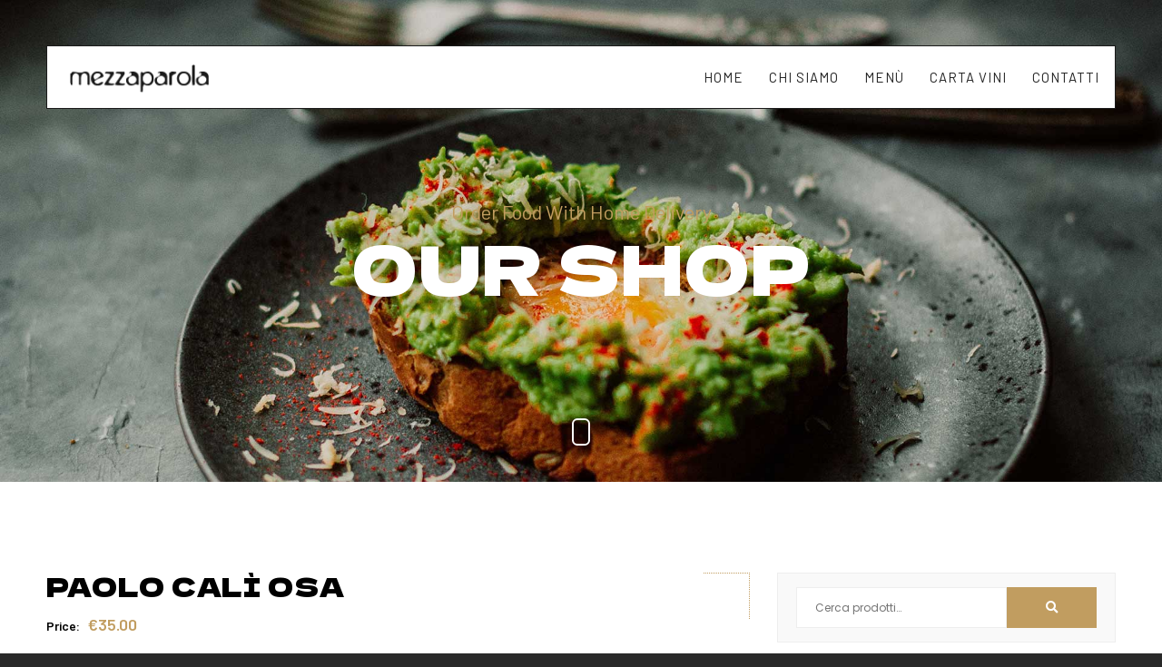

--- FILE ---
content_type: text/html; charset=UTF-8
request_url: https://www.ristorantemezzaparola.it/product/paolo-cali-osa/
body_size: 29798
content:
 <!DOCTYPE html>
<html class="no-js" lang="it-IT"> 
<head>
	<meta charset="UTF-8">
		<meta name="viewport" content="width=device-width, initial-scale=1.0, minimum-scale=1.0, maximum-scale=1.0, user-scalable=no">
    <meta name="robots" content="index, follow"/>
	<title>Paolo Calì OSA &#8211; Mezzaparola</title>
			<script type="text/javascript" class="_iub_cs_skip">
				var _iub = _iub || {};
				_iub.csConfiguration = {
					"siteId": "2770466",
					"cookiePolicyId": "86203929",
				};
			</script>
			<script class="_iub_cs_skip" src="https://cs.iubenda.com/sync/2770466.js"></script>
			<meta name='robots' content='max-image-preview:large' />
<link rel='dns-prefetch' href='//cdn.iubenda.com' />
<link rel='dns-prefetch' href='//fonts.googleapis.com' />
<link rel="alternate" type="application/rss+xml" title="Mezzaparola &raquo; Feed" href="https://www.ristorantemezzaparola.it/feed/" />
<link rel="alternate" type="application/rss+xml" title="Mezzaparola &raquo; Feed dei commenti" href="https://www.ristorantemezzaparola.it/comments/feed/" />
<link rel="alternate" type="application/rss+xml" title="Mezzaparola &raquo; Paolo Calì OSA Feed dei commenti" href="https://www.ristorantemezzaparola.it/product/paolo-cali-osa/feed/" />
<script type="text/javascript">
/* <![CDATA[ */
window._wpemojiSettings = {"baseUrl":"https:\/\/s.w.org\/images\/core\/emoji\/15.0.3\/72x72\/","ext":".png","svgUrl":"https:\/\/s.w.org\/images\/core\/emoji\/15.0.3\/svg\/","svgExt":".svg","source":{"concatemoji":"https:\/\/www.ristorantemezzaparola.it\/wp-includes\/js\/wp-emoji-release.min.js?ver=6.6.4"}};
/*! This file is auto-generated */
!function(i,n){var o,s,e;function c(e){try{var t={supportTests:e,timestamp:(new Date).valueOf()};sessionStorage.setItem(o,JSON.stringify(t))}catch(e){}}function p(e,t,n){e.clearRect(0,0,e.canvas.width,e.canvas.height),e.fillText(t,0,0);var t=new Uint32Array(e.getImageData(0,0,e.canvas.width,e.canvas.height).data),r=(e.clearRect(0,0,e.canvas.width,e.canvas.height),e.fillText(n,0,0),new Uint32Array(e.getImageData(0,0,e.canvas.width,e.canvas.height).data));return t.every(function(e,t){return e===r[t]})}function u(e,t,n){switch(t){case"flag":return n(e,"\ud83c\udff3\ufe0f\u200d\u26a7\ufe0f","\ud83c\udff3\ufe0f\u200b\u26a7\ufe0f")?!1:!n(e,"\ud83c\uddfa\ud83c\uddf3","\ud83c\uddfa\u200b\ud83c\uddf3")&&!n(e,"\ud83c\udff4\udb40\udc67\udb40\udc62\udb40\udc65\udb40\udc6e\udb40\udc67\udb40\udc7f","\ud83c\udff4\u200b\udb40\udc67\u200b\udb40\udc62\u200b\udb40\udc65\u200b\udb40\udc6e\u200b\udb40\udc67\u200b\udb40\udc7f");case"emoji":return!n(e,"\ud83d\udc26\u200d\u2b1b","\ud83d\udc26\u200b\u2b1b")}return!1}function f(e,t,n){var r="undefined"!=typeof WorkerGlobalScope&&self instanceof WorkerGlobalScope?new OffscreenCanvas(300,150):i.createElement("canvas"),a=r.getContext("2d",{willReadFrequently:!0}),o=(a.textBaseline="top",a.font="600 32px Arial",{});return e.forEach(function(e){o[e]=t(a,e,n)}),o}function t(e){var t=i.createElement("script");t.src=e,t.defer=!0,i.head.appendChild(t)}"undefined"!=typeof Promise&&(o="wpEmojiSettingsSupports",s=["flag","emoji"],n.supports={everything:!0,everythingExceptFlag:!0},e=new Promise(function(e){i.addEventListener("DOMContentLoaded",e,{once:!0})}),new Promise(function(t){var n=function(){try{var e=JSON.parse(sessionStorage.getItem(o));if("object"==typeof e&&"number"==typeof e.timestamp&&(new Date).valueOf()<e.timestamp+604800&&"object"==typeof e.supportTests)return e.supportTests}catch(e){}return null}();if(!n){if("undefined"!=typeof Worker&&"undefined"!=typeof OffscreenCanvas&&"undefined"!=typeof URL&&URL.createObjectURL&&"undefined"!=typeof Blob)try{var e="postMessage("+f.toString()+"("+[JSON.stringify(s),u.toString(),p.toString()].join(",")+"));",r=new Blob([e],{type:"text/javascript"}),a=new Worker(URL.createObjectURL(r),{name:"wpTestEmojiSupports"});return void(a.onmessage=function(e){c(n=e.data),a.terminate(),t(n)})}catch(e){}c(n=f(s,u,p))}t(n)}).then(function(e){for(var t in e)n.supports[t]=e[t],n.supports.everything=n.supports.everything&&n.supports[t],"flag"!==t&&(n.supports.everythingExceptFlag=n.supports.everythingExceptFlag&&n.supports[t]);n.supports.everythingExceptFlag=n.supports.everythingExceptFlag&&!n.supports.flag,n.DOMReady=!1,n.readyCallback=function(){n.DOMReady=!0}}).then(function(){return e}).then(function(){var e;n.supports.everything||(n.readyCallback(),(e=n.source||{}).concatemoji?t(e.concatemoji):e.wpemoji&&e.twemoji&&(t(e.twemoji),t(e.wpemoji)))}))}((window,document),window._wpemojiSettings);
/* ]]> */
</script>

<style id='wp-emoji-styles-inline-css' type='text/css'>

	img.wp-smiley, img.emoji {
		display: inline !important;
		border: none !important;
		box-shadow: none !important;
		height: 1em !important;
		width: 1em !important;
		margin: 0 0.07em !important;
		vertical-align: -0.1em !important;
		background: none !important;
		padding: 0 !important;
	}
</style>
<link rel='stylesheet' id='wp-block-library-css' href='https://www.ristorantemezzaparola.it/wp-includes/css/dist/block-library/style.min.css?ver=6.6.4' type='text/css' media='all' />
<style id='wp-block-library-theme-inline-css' type='text/css'>
.wp-block-audio :where(figcaption){color:#555;font-size:13px;text-align:center}.is-dark-theme .wp-block-audio :where(figcaption){color:#ffffffa6}.wp-block-audio{margin:0 0 1em}.wp-block-code{border:1px solid #ccc;border-radius:4px;font-family:Menlo,Consolas,monaco,monospace;padding:.8em 1em}.wp-block-embed :where(figcaption){color:#555;font-size:13px;text-align:center}.is-dark-theme .wp-block-embed :where(figcaption){color:#ffffffa6}.wp-block-embed{margin:0 0 1em}.blocks-gallery-caption{color:#555;font-size:13px;text-align:center}.is-dark-theme .blocks-gallery-caption{color:#ffffffa6}:root :where(.wp-block-image figcaption){color:#555;font-size:13px;text-align:center}.is-dark-theme :root :where(.wp-block-image figcaption){color:#ffffffa6}.wp-block-image{margin:0 0 1em}.wp-block-pullquote{border-bottom:4px solid;border-top:4px solid;color:currentColor;margin-bottom:1.75em}.wp-block-pullquote cite,.wp-block-pullquote footer,.wp-block-pullquote__citation{color:currentColor;font-size:.8125em;font-style:normal;text-transform:uppercase}.wp-block-quote{border-left:.25em solid;margin:0 0 1.75em;padding-left:1em}.wp-block-quote cite,.wp-block-quote footer{color:currentColor;font-size:.8125em;font-style:normal;position:relative}.wp-block-quote.has-text-align-right{border-left:none;border-right:.25em solid;padding-left:0;padding-right:1em}.wp-block-quote.has-text-align-center{border:none;padding-left:0}.wp-block-quote.is-large,.wp-block-quote.is-style-large,.wp-block-quote.is-style-plain{border:none}.wp-block-search .wp-block-search__label{font-weight:700}.wp-block-search__button{border:1px solid #ccc;padding:.375em .625em}:where(.wp-block-group.has-background){padding:1.25em 2.375em}.wp-block-separator.has-css-opacity{opacity:.4}.wp-block-separator{border:none;border-bottom:2px solid;margin-left:auto;margin-right:auto}.wp-block-separator.has-alpha-channel-opacity{opacity:1}.wp-block-separator:not(.is-style-wide):not(.is-style-dots){width:100px}.wp-block-separator.has-background:not(.is-style-dots){border-bottom:none;height:1px}.wp-block-separator.has-background:not(.is-style-wide):not(.is-style-dots){height:2px}.wp-block-table{margin:0 0 1em}.wp-block-table td,.wp-block-table th{word-break:normal}.wp-block-table :where(figcaption){color:#555;font-size:13px;text-align:center}.is-dark-theme .wp-block-table :where(figcaption){color:#ffffffa6}.wp-block-video :where(figcaption){color:#555;font-size:13px;text-align:center}.is-dark-theme .wp-block-video :where(figcaption){color:#ffffffa6}.wp-block-video{margin:0 0 1em}:root :where(.wp-block-template-part.has-background){margin-bottom:0;margin-top:0;padding:1.25em 2.375em}
</style>
<link rel='stylesheet' id='wc-blocks-vendors-style-css' href='https://www.ristorantemezzaparola.it/wp-content/plugins/woocommerce/packages/woocommerce-blocks/build/wc-blocks-vendors-style.css?ver=7.8.3' type='text/css' media='all' />
<link rel='stylesheet' id='wc-blocks-style-css' href='https://www.ristorantemezzaparola.it/wp-content/plugins/woocommerce/packages/woocommerce-blocks/build/wc-blocks-style.css?ver=7.8.3' type='text/css' media='all' />
<style id='classic-theme-styles-inline-css' type='text/css'>
/*! This file is auto-generated */
.wp-block-button__link{color:#fff;background-color:#32373c;border-radius:9999px;box-shadow:none;text-decoration:none;padding:calc(.667em + 2px) calc(1.333em + 2px);font-size:1.125em}.wp-block-file__button{background:#32373c;color:#fff;text-decoration:none}
</style>
<style id='global-styles-inline-css' type='text/css'>
:root{--wp--preset--aspect-ratio--square: 1;--wp--preset--aspect-ratio--4-3: 4/3;--wp--preset--aspect-ratio--3-4: 3/4;--wp--preset--aspect-ratio--3-2: 3/2;--wp--preset--aspect-ratio--2-3: 2/3;--wp--preset--aspect-ratio--16-9: 16/9;--wp--preset--aspect-ratio--9-16: 9/16;--wp--preset--color--black: #000000;--wp--preset--color--cyan-bluish-gray: #abb8c3;--wp--preset--color--white: #ffffff;--wp--preset--color--pale-pink: #f78da7;--wp--preset--color--vivid-red: #cf2e2e;--wp--preset--color--luminous-vivid-orange: #ff6900;--wp--preset--color--luminous-vivid-amber: #fcb900;--wp--preset--color--light-green-cyan: #7bdcb5;--wp--preset--color--vivid-green-cyan: #00d084;--wp--preset--color--pale-cyan-blue: #8ed1fc;--wp--preset--color--vivid-cyan-blue: #0693e3;--wp--preset--color--vivid-purple: #9b51e0;--wp--preset--color--lightning-yellow: #F9BF26;--wp--preset--color--color-black: #000;--wp--preset--gradient--vivid-cyan-blue-to-vivid-purple: linear-gradient(135deg,rgba(6,147,227,1) 0%,rgb(155,81,224) 100%);--wp--preset--gradient--light-green-cyan-to-vivid-green-cyan: linear-gradient(135deg,rgb(122,220,180) 0%,rgb(0,208,130) 100%);--wp--preset--gradient--luminous-vivid-amber-to-luminous-vivid-orange: linear-gradient(135deg,rgba(252,185,0,1) 0%,rgba(255,105,0,1) 100%);--wp--preset--gradient--luminous-vivid-orange-to-vivid-red: linear-gradient(135deg,rgba(255,105,0,1) 0%,rgb(207,46,46) 100%);--wp--preset--gradient--very-light-gray-to-cyan-bluish-gray: linear-gradient(135deg,rgb(238,238,238) 0%,rgb(169,184,195) 100%);--wp--preset--gradient--cool-to-warm-spectrum: linear-gradient(135deg,rgb(74,234,220) 0%,rgb(151,120,209) 20%,rgb(207,42,186) 40%,rgb(238,44,130) 60%,rgb(251,105,98) 80%,rgb(254,248,76) 100%);--wp--preset--gradient--blush-light-purple: linear-gradient(135deg,rgb(255,206,236) 0%,rgb(152,150,240) 100%);--wp--preset--gradient--blush-bordeaux: linear-gradient(135deg,rgb(254,205,165) 0%,rgb(254,45,45) 50%,rgb(107,0,62) 100%);--wp--preset--gradient--luminous-dusk: linear-gradient(135deg,rgb(255,203,112) 0%,rgb(199,81,192) 50%,rgb(65,88,208) 100%);--wp--preset--gradient--pale-ocean: linear-gradient(135deg,rgb(255,245,203) 0%,rgb(182,227,212) 50%,rgb(51,167,181) 100%);--wp--preset--gradient--electric-grass: linear-gradient(135deg,rgb(202,248,128) 0%,rgb(113,206,126) 100%);--wp--preset--gradient--midnight: linear-gradient(135deg,rgb(2,3,129) 0%,rgb(40,116,252) 100%);--wp--preset--font-size--small: 11px;--wp--preset--font-size--medium: 20px;--wp--preset--font-size--large: 36px;--wp--preset--font-size--x-large: 42px;--wp--preset--font-size--normal: 12px;--wp--preset--font-size--huge: 49px;--wp--preset--spacing--20: 0.44rem;--wp--preset--spacing--30: 0.67rem;--wp--preset--spacing--40: 1rem;--wp--preset--spacing--50: 1.5rem;--wp--preset--spacing--60: 2.25rem;--wp--preset--spacing--70: 3.38rem;--wp--preset--spacing--80: 5.06rem;--wp--preset--shadow--natural: 6px 6px 9px rgba(0, 0, 0, 0.2);--wp--preset--shadow--deep: 12px 12px 50px rgba(0, 0, 0, 0.4);--wp--preset--shadow--sharp: 6px 6px 0px rgba(0, 0, 0, 0.2);--wp--preset--shadow--outlined: 6px 6px 0px -3px rgba(255, 255, 255, 1), 6px 6px rgba(0, 0, 0, 1);--wp--preset--shadow--crisp: 6px 6px 0px rgba(0, 0, 0, 1);}:where(.is-layout-flex){gap: 0.5em;}:where(.is-layout-grid){gap: 0.5em;}body .is-layout-flex{display: flex;}.is-layout-flex{flex-wrap: wrap;align-items: center;}.is-layout-flex > :is(*, div){margin: 0;}body .is-layout-grid{display: grid;}.is-layout-grid > :is(*, div){margin: 0;}:where(.wp-block-columns.is-layout-flex){gap: 2em;}:where(.wp-block-columns.is-layout-grid){gap: 2em;}:where(.wp-block-post-template.is-layout-flex){gap: 1.25em;}:where(.wp-block-post-template.is-layout-grid){gap: 1.25em;}.has-black-color{color: var(--wp--preset--color--black) !important;}.has-cyan-bluish-gray-color{color: var(--wp--preset--color--cyan-bluish-gray) !important;}.has-white-color{color: var(--wp--preset--color--white) !important;}.has-pale-pink-color{color: var(--wp--preset--color--pale-pink) !important;}.has-vivid-red-color{color: var(--wp--preset--color--vivid-red) !important;}.has-luminous-vivid-orange-color{color: var(--wp--preset--color--luminous-vivid-orange) !important;}.has-luminous-vivid-amber-color{color: var(--wp--preset--color--luminous-vivid-amber) !important;}.has-light-green-cyan-color{color: var(--wp--preset--color--light-green-cyan) !important;}.has-vivid-green-cyan-color{color: var(--wp--preset--color--vivid-green-cyan) !important;}.has-pale-cyan-blue-color{color: var(--wp--preset--color--pale-cyan-blue) !important;}.has-vivid-cyan-blue-color{color: var(--wp--preset--color--vivid-cyan-blue) !important;}.has-vivid-purple-color{color: var(--wp--preset--color--vivid-purple) !important;}.has-black-background-color{background-color: var(--wp--preset--color--black) !important;}.has-cyan-bluish-gray-background-color{background-color: var(--wp--preset--color--cyan-bluish-gray) !important;}.has-white-background-color{background-color: var(--wp--preset--color--white) !important;}.has-pale-pink-background-color{background-color: var(--wp--preset--color--pale-pink) !important;}.has-vivid-red-background-color{background-color: var(--wp--preset--color--vivid-red) !important;}.has-luminous-vivid-orange-background-color{background-color: var(--wp--preset--color--luminous-vivid-orange) !important;}.has-luminous-vivid-amber-background-color{background-color: var(--wp--preset--color--luminous-vivid-amber) !important;}.has-light-green-cyan-background-color{background-color: var(--wp--preset--color--light-green-cyan) !important;}.has-vivid-green-cyan-background-color{background-color: var(--wp--preset--color--vivid-green-cyan) !important;}.has-pale-cyan-blue-background-color{background-color: var(--wp--preset--color--pale-cyan-blue) !important;}.has-vivid-cyan-blue-background-color{background-color: var(--wp--preset--color--vivid-cyan-blue) !important;}.has-vivid-purple-background-color{background-color: var(--wp--preset--color--vivid-purple) !important;}.has-black-border-color{border-color: var(--wp--preset--color--black) !important;}.has-cyan-bluish-gray-border-color{border-color: var(--wp--preset--color--cyan-bluish-gray) !important;}.has-white-border-color{border-color: var(--wp--preset--color--white) !important;}.has-pale-pink-border-color{border-color: var(--wp--preset--color--pale-pink) !important;}.has-vivid-red-border-color{border-color: var(--wp--preset--color--vivid-red) !important;}.has-luminous-vivid-orange-border-color{border-color: var(--wp--preset--color--luminous-vivid-orange) !important;}.has-luminous-vivid-amber-border-color{border-color: var(--wp--preset--color--luminous-vivid-amber) !important;}.has-light-green-cyan-border-color{border-color: var(--wp--preset--color--light-green-cyan) !important;}.has-vivid-green-cyan-border-color{border-color: var(--wp--preset--color--vivid-green-cyan) !important;}.has-pale-cyan-blue-border-color{border-color: var(--wp--preset--color--pale-cyan-blue) !important;}.has-vivid-cyan-blue-border-color{border-color: var(--wp--preset--color--vivid-cyan-blue) !important;}.has-vivid-purple-border-color{border-color: var(--wp--preset--color--vivid-purple) !important;}.has-vivid-cyan-blue-to-vivid-purple-gradient-background{background: var(--wp--preset--gradient--vivid-cyan-blue-to-vivid-purple) !important;}.has-light-green-cyan-to-vivid-green-cyan-gradient-background{background: var(--wp--preset--gradient--light-green-cyan-to-vivid-green-cyan) !important;}.has-luminous-vivid-amber-to-luminous-vivid-orange-gradient-background{background: var(--wp--preset--gradient--luminous-vivid-amber-to-luminous-vivid-orange) !important;}.has-luminous-vivid-orange-to-vivid-red-gradient-background{background: var(--wp--preset--gradient--luminous-vivid-orange-to-vivid-red) !important;}.has-very-light-gray-to-cyan-bluish-gray-gradient-background{background: var(--wp--preset--gradient--very-light-gray-to-cyan-bluish-gray) !important;}.has-cool-to-warm-spectrum-gradient-background{background: var(--wp--preset--gradient--cool-to-warm-spectrum) !important;}.has-blush-light-purple-gradient-background{background: var(--wp--preset--gradient--blush-light-purple) !important;}.has-blush-bordeaux-gradient-background{background: var(--wp--preset--gradient--blush-bordeaux) !important;}.has-luminous-dusk-gradient-background{background: var(--wp--preset--gradient--luminous-dusk) !important;}.has-pale-ocean-gradient-background{background: var(--wp--preset--gradient--pale-ocean) !important;}.has-electric-grass-gradient-background{background: var(--wp--preset--gradient--electric-grass) !important;}.has-midnight-gradient-background{background: var(--wp--preset--gradient--midnight) !important;}.has-small-font-size{font-size: var(--wp--preset--font-size--small) !important;}.has-medium-font-size{font-size: var(--wp--preset--font-size--medium) !important;}.has-large-font-size{font-size: var(--wp--preset--font-size--large) !important;}.has-x-large-font-size{font-size: var(--wp--preset--font-size--x-large) !important;}
:where(.wp-block-post-template.is-layout-flex){gap: 1.25em;}:where(.wp-block-post-template.is-layout-grid){gap: 1.25em;}
:where(.wp-block-columns.is-layout-flex){gap: 2em;}:where(.wp-block-columns.is-layout-grid){gap: 2em;}
:root :where(.wp-block-pullquote){font-size: 1.5em;line-height: 1.6;}
</style>
<style id='extendify-gutenberg-patterns-and-templates-utilities-inline-css' type='text/css'>
.ext-absolute{position:absolute!important}.ext-relative{position:relative!important}.ext-top-base{top:var(--wp--style--block-gap,1.75rem)!important}.ext-top-lg{top:var(--extendify--spacing--large,3rem)!important}.ext--top-base{top:calc(var(--wp--style--block-gap, 1.75rem)*-1)!important}.ext--top-lg{top:calc(var(--extendify--spacing--large, 3rem)*-1)!important}.ext-right-base{right:var(--wp--style--block-gap,1.75rem)!important}.ext-right-lg{right:var(--extendify--spacing--large,3rem)!important}.ext--right-base{right:calc(var(--wp--style--block-gap, 1.75rem)*-1)!important}.ext--right-lg{right:calc(var(--extendify--spacing--large, 3rem)*-1)!important}.ext-bottom-base{bottom:var(--wp--style--block-gap,1.75rem)!important}.ext-bottom-lg{bottom:var(--extendify--spacing--large,3rem)!important}.ext--bottom-base{bottom:calc(var(--wp--style--block-gap, 1.75rem)*-1)!important}.ext--bottom-lg{bottom:calc(var(--extendify--spacing--large, 3rem)*-1)!important}.ext-left-base{left:var(--wp--style--block-gap,1.75rem)!important}.ext-left-lg{left:var(--extendify--spacing--large,3rem)!important}.ext--left-base{left:calc(var(--wp--style--block-gap, 1.75rem)*-1)!important}.ext--left-lg{left:calc(var(--extendify--spacing--large, 3rem)*-1)!important}.ext-order-1{order:1!important}.ext-order-2{order:2!important}.ext-col-auto{grid-column:auto!important}.ext-col-span-1{grid-column:span 1/span 1!important}.ext-col-span-2{grid-column:span 2/span 2!important}.ext-col-span-3{grid-column:span 3/span 3!important}.ext-col-span-4{grid-column:span 4/span 4!important}.ext-col-span-5{grid-column:span 5/span 5!important}.ext-col-span-6{grid-column:span 6/span 6!important}.ext-col-span-7{grid-column:span 7/span 7!important}.ext-col-span-8{grid-column:span 8/span 8!important}.ext-col-span-9{grid-column:span 9/span 9!important}.ext-col-span-10{grid-column:span 10/span 10!important}.ext-col-span-11{grid-column:span 11/span 11!important}.ext-col-span-12{grid-column:span 12/span 12!important}.ext-col-span-full{grid-column:1/-1!important}.ext-col-start-1{grid-column-start:1!important}.ext-col-start-2{grid-column-start:2!important}.ext-col-start-3{grid-column-start:3!important}.ext-col-start-4{grid-column-start:4!important}.ext-col-start-5{grid-column-start:5!important}.ext-col-start-6{grid-column-start:6!important}.ext-col-start-7{grid-column-start:7!important}.ext-col-start-8{grid-column-start:8!important}.ext-col-start-9{grid-column-start:9!important}.ext-col-start-10{grid-column-start:10!important}.ext-col-start-11{grid-column-start:11!important}.ext-col-start-12{grid-column-start:12!important}.ext-col-start-13{grid-column-start:13!important}.ext-col-start-auto{grid-column-start:auto!important}.ext-col-end-1{grid-column-end:1!important}.ext-col-end-2{grid-column-end:2!important}.ext-col-end-3{grid-column-end:3!important}.ext-col-end-4{grid-column-end:4!important}.ext-col-end-5{grid-column-end:5!important}.ext-col-end-6{grid-column-end:6!important}.ext-col-end-7{grid-column-end:7!important}.ext-col-end-8{grid-column-end:8!important}.ext-col-end-9{grid-column-end:9!important}.ext-col-end-10{grid-column-end:10!important}.ext-col-end-11{grid-column-end:11!important}.ext-col-end-12{grid-column-end:12!important}.ext-col-end-13{grid-column-end:13!important}.ext-col-end-auto{grid-column-end:auto!important}.ext-row-auto{grid-row:auto!important}.ext-row-span-1{grid-row:span 1/span 1!important}.ext-row-span-2{grid-row:span 2/span 2!important}.ext-row-span-3{grid-row:span 3/span 3!important}.ext-row-span-4{grid-row:span 4/span 4!important}.ext-row-span-5{grid-row:span 5/span 5!important}.ext-row-span-6{grid-row:span 6/span 6!important}.ext-row-span-full{grid-row:1/-1!important}.ext-row-start-1{grid-row-start:1!important}.ext-row-start-2{grid-row-start:2!important}.ext-row-start-3{grid-row-start:3!important}.ext-row-start-4{grid-row-start:4!important}.ext-row-start-5{grid-row-start:5!important}.ext-row-start-6{grid-row-start:6!important}.ext-row-start-7{grid-row-start:7!important}.ext-row-start-auto{grid-row-start:auto!important}.ext-row-end-1{grid-row-end:1!important}.ext-row-end-2{grid-row-end:2!important}.ext-row-end-3{grid-row-end:3!important}.ext-row-end-4{grid-row-end:4!important}.ext-row-end-5{grid-row-end:5!important}.ext-row-end-6{grid-row-end:6!important}.ext-row-end-7{grid-row-end:7!important}.ext-row-end-auto{grid-row-end:auto!important}.ext-m-0:not([style*=margin]){margin:0!important}.ext-m-auto:not([style*=margin]){margin:auto!important}.ext-m-base:not([style*=margin]){margin:var(--wp--style--block-gap,1.75rem)!important}.ext-m-lg:not([style*=margin]){margin:var(--extendify--spacing--large,3rem)!important}.ext--m-base:not([style*=margin]){margin:calc(var(--wp--style--block-gap, 1.75rem)*-1)!important}.ext--m-lg:not([style*=margin]){margin:calc(var(--extendify--spacing--large, 3rem)*-1)!important}.ext-mx-0:not([style*=margin]){margin-left:0!important;margin-right:0!important}.ext-mx-auto:not([style*=margin]){margin-left:auto!important;margin-right:auto!important}.ext-mx-base:not([style*=margin]){margin-left:var(--wp--style--block-gap,1.75rem)!important;margin-right:var(--wp--style--block-gap,1.75rem)!important}.ext-mx-lg:not([style*=margin]){margin-left:var(--extendify--spacing--large,3rem)!important;margin-right:var(--extendify--spacing--large,3rem)!important}.ext--mx-base:not([style*=margin]){margin-left:calc(var(--wp--style--block-gap, 1.75rem)*-1)!important;margin-right:calc(var(--wp--style--block-gap, 1.75rem)*-1)!important}.ext--mx-lg:not([style*=margin]){margin-left:calc(var(--extendify--spacing--large, 3rem)*-1)!important;margin-right:calc(var(--extendify--spacing--large, 3rem)*-1)!important}.ext-my-0:not([style*=margin]){margin-bottom:0!important;margin-top:0!important}.ext-my-auto:not([style*=margin]){margin-bottom:auto!important;margin-top:auto!important}.ext-my-base:not([style*=margin]){margin-bottom:var(--wp--style--block-gap,1.75rem)!important;margin-top:var(--wp--style--block-gap,1.75rem)!important}.ext-my-lg:not([style*=margin]){margin-bottom:var(--extendify--spacing--large,3rem)!important;margin-top:var(--extendify--spacing--large,3rem)!important}.ext--my-base:not([style*=margin]){margin-bottom:calc(var(--wp--style--block-gap, 1.75rem)*-1)!important;margin-top:calc(var(--wp--style--block-gap, 1.75rem)*-1)!important}.ext--my-lg:not([style*=margin]){margin-bottom:calc(var(--extendify--spacing--large, 3rem)*-1)!important;margin-top:calc(var(--extendify--spacing--large, 3rem)*-1)!important}.ext-mt-0:not([style*=margin]){margin-top:0!important}.ext-mt-auto:not([style*=margin]){margin-top:auto!important}.ext-mt-base:not([style*=margin]){margin-top:var(--wp--style--block-gap,1.75rem)!important}.ext-mt-lg:not([style*=margin]){margin-top:var(--extendify--spacing--large,3rem)!important}.ext--mt-base:not([style*=margin]){margin-top:calc(var(--wp--style--block-gap, 1.75rem)*-1)!important}.ext--mt-lg:not([style*=margin]){margin-top:calc(var(--extendify--spacing--large, 3rem)*-1)!important}.ext-mr-0:not([style*=margin]){margin-right:0!important}.ext-mr-auto:not([style*=margin]){margin-right:auto!important}.ext-mr-base:not([style*=margin]){margin-right:var(--wp--style--block-gap,1.75rem)!important}.ext-mr-lg:not([style*=margin]){margin-right:var(--extendify--spacing--large,3rem)!important}.ext--mr-base:not([style*=margin]){margin-right:calc(var(--wp--style--block-gap, 1.75rem)*-1)!important}.ext--mr-lg:not([style*=margin]){margin-right:calc(var(--extendify--spacing--large, 3rem)*-1)!important}.ext-mb-0:not([style*=margin]){margin-bottom:0!important}.ext-mb-auto:not([style*=margin]){margin-bottom:auto!important}.ext-mb-base:not([style*=margin]){margin-bottom:var(--wp--style--block-gap,1.75rem)!important}.ext-mb-lg:not([style*=margin]){margin-bottom:var(--extendify--spacing--large,3rem)!important}.ext--mb-base:not([style*=margin]){margin-bottom:calc(var(--wp--style--block-gap, 1.75rem)*-1)!important}.ext--mb-lg:not([style*=margin]){margin-bottom:calc(var(--extendify--spacing--large, 3rem)*-1)!important}.ext-ml-0:not([style*=margin]){margin-left:0!important}.ext-ml-auto:not([style*=margin]){margin-left:auto!important}.ext-ml-base:not([style*=margin]){margin-left:var(--wp--style--block-gap,1.75rem)!important}.ext-ml-lg:not([style*=margin]){margin-left:var(--extendify--spacing--large,3rem)!important}.ext--ml-base:not([style*=margin]){margin-left:calc(var(--wp--style--block-gap, 1.75rem)*-1)!important}.ext--ml-lg:not([style*=margin]){margin-left:calc(var(--extendify--spacing--large, 3rem)*-1)!important}.ext-block{display:block!important}.ext-inline-block{display:inline-block!important}.ext-inline{display:inline!important}.ext-flex{display:flex!important}.ext-inline-flex{display:inline-flex!important}.ext-grid{display:grid!important}.ext-inline-grid{display:inline-grid!important}.ext-hidden{display:none!important}.ext-w-auto{width:auto!important}.ext-w-full{width:100%!important}.ext-max-w-full{max-width:100%!important}.ext-flex-1{flex:1 1 0%!important}.ext-flex-auto{flex:1 1 auto!important}.ext-flex-initial{flex:0 1 auto!important}.ext-flex-none{flex:none!important}.ext-flex-shrink-0{flex-shrink:0!important}.ext-flex-shrink{flex-shrink:1!important}.ext-flex-grow-0{flex-grow:0!important}.ext-flex-grow{flex-grow:1!important}.ext-list-none{list-style-type:none!important}.ext-grid-cols-1{grid-template-columns:repeat(1,minmax(0,1fr))!important}.ext-grid-cols-2{grid-template-columns:repeat(2,minmax(0,1fr))!important}.ext-grid-cols-3{grid-template-columns:repeat(3,minmax(0,1fr))!important}.ext-grid-cols-4{grid-template-columns:repeat(4,minmax(0,1fr))!important}.ext-grid-cols-5{grid-template-columns:repeat(5,minmax(0,1fr))!important}.ext-grid-cols-6{grid-template-columns:repeat(6,minmax(0,1fr))!important}.ext-grid-cols-7{grid-template-columns:repeat(7,minmax(0,1fr))!important}.ext-grid-cols-8{grid-template-columns:repeat(8,minmax(0,1fr))!important}.ext-grid-cols-9{grid-template-columns:repeat(9,minmax(0,1fr))!important}.ext-grid-cols-10{grid-template-columns:repeat(10,minmax(0,1fr))!important}.ext-grid-cols-11{grid-template-columns:repeat(11,minmax(0,1fr))!important}.ext-grid-cols-12{grid-template-columns:repeat(12,minmax(0,1fr))!important}.ext-grid-cols-none{grid-template-columns:none!important}.ext-grid-rows-1{grid-template-rows:repeat(1,minmax(0,1fr))!important}.ext-grid-rows-2{grid-template-rows:repeat(2,minmax(0,1fr))!important}.ext-grid-rows-3{grid-template-rows:repeat(3,minmax(0,1fr))!important}.ext-grid-rows-4{grid-template-rows:repeat(4,minmax(0,1fr))!important}.ext-grid-rows-5{grid-template-rows:repeat(5,minmax(0,1fr))!important}.ext-grid-rows-6{grid-template-rows:repeat(6,minmax(0,1fr))!important}.ext-grid-rows-none{grid-template-rows:none!important}.ext-flex-row{flex-direction:row!important}.ext-flex-row-reverse{flex-direction:row-reverse!important}.ext-flex-col{flex-direction:column!important}.ext-flex-col-reverse{flex-direction:column-reverse!important}.ext-flex-wrap{flex-wrap:wrap!important}.ext-flex-wrap-reverse{flex-wrap:wrap-reverse!important}.ext-flex-nowrap{flex-wrap:nowrap!important}.ext-items-start{align-items:flex-start!important}.ext-items-end{align-items:flex-end!important}.ext-items-center{align-items:center!important}.ext-items-baseline{align-items:baseline!important}.ext-items-stretch{align-items:stretch!important}.ext-justify-start{justify-content:flex-start!important}.ext-justify-end{justify-content:flex-end!important}.ext-justify-center{justify-content:center!important}.ext-justify-between{justify-content:space-between!important}.ext-justify-around{justify-content:space-around!important}.ext-justify-evenly{justify-content:space-evenly!important}.ext-justify-items-start{justify-items:start!important}.ext-justify-items-end{justify-items:end!important}.ext-justify-items-center{justify-items:center!important}.ext-justify-items-stretch{justify-items:stretch!important}.ext-gap-0{gap:0!important}.ext-gap-base{gap:var(--wp--style--block-gap,1.75rem)!important}.ext-gap-lg{gap:var(--extendify--spacing--large,3rem)!important}.ext-gap-x-0{-moz-column-gap:0!important;column-gap:0!important}.ext-gap-x-base{-moz-column-gap:var(--wp--style--block-gap,1.75rem)!important;column-gap:var(--wp--style--block-gap,1.75rem)!important}.ext-gap-x-lg{-moz-column-gap:var(--extendify--spacing--large,3rem)!important;column-gap:var(--extendify--spacing--large,3rem)!important}.ext-gap-y-0{row-gap:0!important}.ext-gap-y-base{row-gap:var(--wp--style--block-gap,1.75rem)!important}.ext-gap-y-lg{row-gap:var(--extendify--spacing--large,3rem)!important}.ext-justify-self-auto{justify-self:auto!important}.ext-justify-self-start{justify-self:start!important}.ext-justify-self-end{justify-self:end!important}.ext-justify-self-center{justify-self:center!important}.ext-justify-self-stretch{justify-self:stretch!important}.ext-rounded-none{border-radius:0!important}.ext-rounded-full{border-radius:9999px!important}.ext-rounded-t-none{border-top-left-radius:0!important;border-top-right-radius:0!important}.ext-rounded-t-full{border-top-left-radius:9999px!important;border-top-right-radius:9999px!important}.ext-rounded-r-none{border-bottom-right-radius:0!important;border-top-right-radius:0!important}.ext-rounded-r-full{border-bottom-right-radius:9999px!important;border-top-right-radius:9999px!important}.ext-rounded-b-none{border-bottom-left-radius:0!important;border-bottom-right-radius:0!important}.ext-rounded-b-full{border-bottom-left-radius:9999px!important;border-bottom-right-radius:9999px!important}.ext-rounded-l-none{border-bottom-left-radius:0!important;border-top-left-radius:0!important}.ext-rounded-l-full{border-bottom-left-radius:9999px!important;border-top-left-radius:9999px!important}.ext-rounded-tl-none{border-top-left-radius:0!important}.ext-rounded-tl-full{border-top-left-radius:9999px!important}.ext-rounded-tr-none{border-top-right-radius:0!important}.ext-rounded-tr-full{border-top-right-radius:9999px!important}.ext-rounded-br-none{border-bottom-right-radius:0!important}.ext-rounded-br-full{border-bottom-right-radius:9999px!important}.ext-rounded-bl-none{border-bottom-left-radius:0!important}.ext-rounded-bl-full{border-bottom-left-radius:9999px!important}.ext-border-0{border-width:0!important}.ext-border-t-0{border-top-width:0!important}.ext-border-r-0{border-right-width:0!important}.ext-border-b-0{border-bottom-width:0!important}.ext-border-l-0{border-left-width:0!important}.ext-p-0:not([style*=padding]){padding:0!important}.ext-p-base:not([style*=padding]){padding:var(--wp--style--block-gap,1.75rem)!important}.ext-p-lg:not([style*=padding]){padding:var(--extendify--spacing--large,3rem)!important}.ext-px-0:not([style*=padding]){padding-left:0!important;padding-right:0!important}.ext-px-base:not([style*=padding]){padding-left:var(--wp--style--block-gap,1.75rem)!important;padding-right:var(--wp--style--block-gap,1.75rem)!important}.ext-px-lg:not([style*=padding]){padding-left:var(--extendify--spacing--large,3rem)!important;padding-right:var(--extendify--spacing--large,3rem)!important}.ext-py-0:not([style*=padding]){padding-bottom:0!important;padding-top:0!important}.ext-py-base:not([style*=padding]){padding-bottom:var(--wp--style--block-gap,1.75rem)!important;padding-top:var(--wp--style--block-gap,1.75rem)!important}.ext-py-lg:not([style*=padding]){padding-bottom:var(--extendify--spacing--large,3rem)!important;padding-top:var(--extendify--spacing--large,3rem)!important}.ext-pt-0:not([style*=padding]){padding-top:0!important}.ext-pt-base:not([style*=padding]){padding-top:var(--wp--style--block-gap,1.75rem)!important}.ext-pt-lg:not([style*=padding]){padding-top:var(--extendify--spacing--large,3rem)!important}.ext-pr-0:not([style*=padding]){padding-right:0!important}.ext-pr-base:not([style*=padding]){padding-right:var(--wp--style--block-gap,1.75rem)!important}.ext-pr-lg:not([style*=padding]){padding-right:var(--extendify--spacing--large,3rem)!important}.ext-pb-0:not([style*=padding]){padding-bottom:0!important}.ext-pb-base:not([style*=padding]){padding-bottom:var(--wp--style--block-gap,1.75rem)!important}.ext-pb-lg:not([style*=padding]){padding-bottom:var(--extendify--spacing--large,3rem)!important}.ext-pl-0:not([style*=padding]){padding-left:0!important}.ext-pl-base:not([style*=padding]){padding-left:var(--wp--style--block-gap,1.75rem)!important}.ext-pl-lg:not([style*=padding]){padding-left:var(--extendify--spacing--large,3rem)!important}.ext-text-left{text-align:left!important}.ext-text-center{text-align:center!important}.ext-text-right{text-align:right!important}.ext-leading-none{line-height:1!important}.ext-leading-tight{line-height:1.25!important}.ext-leading-snug{line-height:1.375!important}.ext-leading-normal{line-height:1.5!important}.ext-leading-relaxed{line-height:1.625!important}.ext-leading-loose{line-height:2!important}.clip-path--rhombus img{-webkit-clip-path:polygon(15% 6%,80% 29%,84% 93%,23% 69%);clip-path:polygon(15% 6%,80% 29%,84% 93%,23% 69%)}.clip-path--diamond img{-webkit-clip-path:polygon(5% 29%,60% 2%,91% 64%,36% 89%);clip-path:polygon(5% 29%,60% 2%,91% 64%,36% 89%)}.clip-path--rhombus-alt img{-webkit-clip-path:polygon(14% 9%,85% 24%,91% 89%,19% 76%);clip-path:polygon(14% 9%,85% 24%,91% 89%,19% 76%)}.wp-block-columns[class*=fullwidth-cols]{margin-bottom:unset}.wp-block-column.editor\:pointer-events-none{margin-bottom:0!important;margin-top:0!important}.is-root-container.block-editor-block-list__layout>[data-align=full]:not(:first-of-type)>.wp-block-column.editor\:pointer-events-none,.is-root-container.block-editor-block-list__layout>[data-align=wide]>.wp-block-column.editor\:pointer-events-none{margin-top:calc(var(--wp--style--block-gap, 28px)*-1)!important}.ext .wp-block-columns .wp-block-column[style*=padding]{padding-left:0!important;padding-right:0!important}.ext .wp-block-columns+.wp-block-columns:not([class*=mt-]):not([class*=my-]):not([style*=margin]){margin-top:0!important}[class*=fullwidth-cols] .wp-block-column:first-child,[class*=fullwidth-cols] .wp-block-group:first-child{margin-top:0}[class*=fullwidth-cols] .wp-block-column:last-child,[class*=fullwidth-cols] .wp-block-group:last-child{margin-bottom:0}[class*=fullwidth-cols] .wp-block-column:first-child>*,[class*=fullwidth-cols] .wp-block-column>:first-child{margin-top:0}.ext .is-not-stacked-on-mobile .wp-block-column,[class*=fullwidth-cols] .wp-block-column>:last-child{margin-bottom:0}.wp-block-columns[class*=fullwidth-cols]:not(.is-not-stacked-on-mobile)>.wp-block-column:not(:last-child){margin-bottom:var(--wp--style--block-gap,1.75rem)}@media (min-width:782px){.wp-block-columns[class*=fullwidth-cols]:not(.is-not-stacked-on-mobile)>.wp-block-column:not(:last-child){margin-bottom:0}}.wp-block-columns[class*=fullwidth-cols].is-not-stacked-on-mobile>.wp-block-column{margin-bottom:0!important}@media (min-width:600px) and (max-width:781px){.wp-block-columns[class*=fullwidth-cols]:not(.is-not-stacked-on-mobile)>.wp-block-column:nth-child(2n){margin-left:var(--wp--style--block-gap,2em)}}@media (max-width:781px){.tablet\:fullwidth-cols.wp-block-columns:not(.is-not-stacked-on-mobile){flex-wrap:wrap}.tablet\:fullwidth-cols.wp-block-columns:not(.is-not-stacked-on-mobile)>.wp-block-column,.tablet\:fullwidth-cols.wp-block-columns:not(.is-not-stacked-on-mobile)>.wp-block-column:not([style*=margin]){margin-left:0!important}.tablet\:fullwidth-cols.wp-block-columns:not(.is-not-stacked-on-mobile)>.wp-block-column{flex-basis:100%!important}}@media (max-width:1079px){.desktop\:fullwidth-cols.wp-block-columns:not(.is-not-stacked-on-mobile){flex-wrap:wrap}.desktop\:fullwidth-cols.wp-block-columns:not(.is-not-stacked-on-mobile)>.wp-block-column,.desktop\:fullwidth-cols.wp-block-columns:not(.is-not-stacked-on-mobile)>.wp-block-column:not([style*=margin]){margin-left:0!important}.desktop\:fullwidth-cols.wp-block-columns:not(.is-not-stacked-on-mobile)>.wp-block-column{flex-basis:100%!important}.desktop\:fullwidth-cols.wp-block-columns:not(.is-not-stacked-on-mobile)>.wp-block-column:not(:last-child){margin-bottom:var(--wp--style--block-gap,1.75rem)!important}}.direction-rtl{direction:rtl}.direction-ltr{direction:ltr}.is-style-inline-list{padding-left:0!important}.is-style-inline-list li{list-style-type:none!important}@media (min-width:782px){.is-style-inline-list li{display:inline!important;margin-right:var(--wp--style--block-gap,1.75rem)!important}}@media (min-width:782px){.is-style-inline-list li:first-child{margin-left:0!important}}@media (min-width:782px){.is-style-inline-list li:last-child{margin-right:0!important}}.bring-to-front{position:relative;z-index:10}.text-stroke{-webkit-text-stroke-color:var(--wp--preset--color--background)}.text-stroke,.text-stroke--primary{-webkit-text-stroke-width:var(
        --wp--custom--typography--text-stroke-width,2px
    )}.text-stroke--primary{-webkit-text-stroke-color:var(--wp--preset--color--primary)}.text-stroke--secondary{-webkit-text-stroke-width:var(
        --wp--custom--typography--text-stroke-width,2px
    );-webkit-text-stroke-color:var(--wp--preset--color--secondary)}.editor\:no-caption .block-editor-rich-text__editable{display:none!important}.editor\:no-inserter .wp-block-column:not(.is-selected)>.block-list-appender,.editor\:no-inserter .wp-block-cover__inner-container>.block-list-appender,.editor\:no-inserter .wp-block-group__inner-container>.block-list-appender,.editor\:no-inserter>.block-list-appender{display:none}.editor\:no-resize .components-resizable-box__handle,.editor\:no-resize .components-resizable-box__handle:after,.editor\:no-resize .components-resizable-box__side-handle:before{display:none;pointer-events:none}.editor\:no-resize .components-resizable-box__container{display:block}.editor\:pointer-events-none{pointer-events:none}.is-style-angled{justify-content:flex-end}.ext .is-style-angled>[class*=_inner-container],.is-style-angled{align-items:center}.is-style-angled .wp-block-cover__image-background,.is-style-angled .wp-block-cover__video-background{-webkit-clip-path:polygon(0 0,30% 0,50% 100%,0 100%);clip-path:polygon(0 0,30% 0,50% 100%,0 100%);z-index:1}@media (min-width:782px){.is-style-angled .wp-block-cover__image-background,.is-style-angled .wp-block-cover__video-background{-webkit-clip-path:polygon(0 0,55% 0,65% 100%,0 100%);clip-path:polygon(0 0,55% 0,65% 100%,0 100%)}}.has-foreground-color{color:var(--wp--preset--color--foreground,#000)!important}.has-foreground-background-color{background-color:var(--wp--preset--color--foreground,#000)!important}.has-background-color{color:var(--wp--preset--color--background,#fff)!important}.has-background-background-color{background-color:var(--wp--preset--color--background,#fff)!important}.has-primary-color{color:var(--wp--preset--color--primary,#4b5563)!important}.has-primary-background-color{background-color:var(--wp--preset--color--primary,#4b5563)!important}.has-secondary-color{color:var(--wp--preset--color--secondary,#9ca3af)!important}.has-secondary-background-color{background-color:var(--wp--preset--color--secondary,#9ca3af)!important}.ext.has-text-color h1,.ext.has-text-color h2,.ext.has-text-color h3,.ext.has-text-color h4,.ext.has-text-color h5,.ext.has-text-color h6,.ext.has-text-color p{color:currentColor}.has-white-color{color:var(--wp--preset--color--white,#fff)!important}.has-black-color{color:var(--wp--preset--color--black,#000)!important}.has-ext-foreground-background-color{background-color:var(
        --wp--preset--color--foreground,var(--wp--preset--color--black,#000)
    )!important}.has-ext-primary-background-color{background-color:var(
        --wp--preset--color--primary,var(--wp--preset--color--cyan-bluish-gray,#000)
    )!important}.wp-block-button__link.has-black-background-color{border-color:var(--wp--preset--color--black,#000)}.wp-block-button__link.has-white-background-color{border-color:var(--wp--preset--color--white,#fff)}.has-ext-small-font-size{font-size:var(--wp--preset--font-size--ext-small)!important}.has-ext-medium-font-size{font-size:var(--wp--preset--font-size--ext-medium)!important}.has-ext-large-font-size{font-size:var(--wp--preset--font-size--ext-large)!important;line-height:1.2}.has-ext-x-large-font-size{font-size:var(--wp--preset--font-size--ext-x-large)!important;line-height:1}.has-ext-xx-large-font-size{font-size:var(--wp--preset--font-size--ext-xx-large)!important;line-height:1}.has-ext-x-large-font-size:not([style*=line-height]),.has-ext-xx-large-font-size:not([style*=line-height]){line-height:1.1}.ext .wp-block-group>*{margin-bottom:0;margin-top:0}.ext .wp-block-group>*+*{margin-bottom:0}.ext .wp-block-group>*+*,.ext h2{margin-top:var(--wp--style--block-gap,1.75rem)}.ext h2{margin-bottom:var(--wp--style--block-gap,1.75rem)}.has-ext-x-large-font-size+h3,.has-ext-x-large-font-size+p{margin-top:.5rem}.ext .wp-block-buttons>.wp-block-button.wp-block-button__width-25{min-width:12rem;width:calc(25% - var(--wp--style--block-gap, .5em)*.75)}.ext .ext-grid>[class*=_inner-container]{display:grid}.ext>[class*=_inner-container]>.ext-grid:not([class*=columns]),.ext>[class*=_inner-container]>.wp-block>.ext-grid:not([class*=columns]){display:initial!important}.ext .ext-grid-cols-1>[class*=_inner-container]{grid-template-columns:repeat(1,minmax(0,1fr))!important}.ext .ext-grid-cols-2>[class*=_inner-container]{grid-template-columns:repeat(2,minmax(0,1fr))!important}.ext .ext-grid-cols-3>[class*=_inner-container]{grid-template-columns:repeat(3,minmax(0,1fr))!important}.ext .ext-grid-cols-4>[class*=_inner-container]{grid-template-columns:repeat(4,minmax(0,1fr))!important}.ext .ext-grid-cols-5>[class*=_inner-container]{grid-template-columns:repeat(5,minmax(0,1fr))!important}.ext .ext-grid-cols-6>[class*=_inner-container]{grid-template-columns:repeat(6,minmax(0,1fr))!important}.ext .ext-grid-cols-7>[class*=_inner-container]{grid-template-columns:repeat(7,minmax(0,1fr))!important}.ext .ext-grid-cols-8>[class*=_inner-container]{grid-template-columns:repeat(8,minmax(0,1fr))!important}.ext .ext-grid-cols-9>[class*=_inner-container]{grid-template-columns:repeat(9,minmax(0,1fr))!important}.ext .ext-grid-cols-10>[class*=_inner-container]{grid-template-columns:repeat(10,minmax(0,1fr))!important}.ext .ext-grid-cols-11>[class*=_inner-container]{grid-template-columns:repeat(11,minmax(0,1fr))!important}.ext .ext-grid-cols-12>[class*=_inner-container]{grid-template-columns:repeat(12,minmax(0,1fr))!important}.ext .ext-grid-cols-13>[class*=_inner-container]{grid-template-columns:repeat(13,minmax(0,1fr))!important}.ext .ext-grid-cols-none>[class*=_inner-container]{grid-template-columns:none!important}.ext .ext-grid-rows-1>[class*=_inner-container]{grid-template-rows:repeat(1,minmax(0,1fr))!important}.ext .ext-grid-rows-2>[class*=_inner-container]{grid-template-rows:repeat(2,minmax(0,1fr))!important}.ext .ext-grid-rows-3>[class*=_inner-container]{grid-template-rows:repeat(3,minmax(0,1fr))!important}.ext .ext-grid-rows-4>[class*=_inner-container]{grid-template-rows:repeat(4,minmax(0,1fr))!important}.ext .ext-grid-rows-5>[class*=_inner-container]{grid-template-rows:repeat(5,minmax(0,1fr))!important}.ext .ext-grid-rows-6>[class*=_inner-container]{grid-template-rows:repeat(6,minmax(0,1fr))!important}.ext .ext-grid-rows-none>[class*=_inner-container]{grid-template-rows:none!important}.ext .ext-items-start>[class*=_inner-container]{align-items:flex-start!important}.ext .ext-items-end>[class*=_inner-container]{align-items:flex-end!important}.ext .ext-items-center>[class*=_inner-container]{align-items:center!important}.ext .ext-items-baseline>[class*=_inner-container]{align-items:baseline!important}.ext .ext-items-stretch>[class*=_inner-container]{align-items:stretch!important}.ext.wp-block-group>:last-child{margin-bottom:0}.ext .wp-block-group__inner-container{padding:0!important}.ext.has-background{padding-left:var(--wp--style--block-gap,1.75rem);padding-right:var(--wp--style--block-gap,1.75rem)}.ext [class*=inner-container]>.alignwide [class*=inner-container],.ext [class*=inner-container]>[data-align=wide] [class*=inner-container]{max-width:var(--responsive--alignwide-width,120rem)}.ext [class*=inner-container]>.alignwide [class*=inner-container]>*,.ext [class*=inner-container]>[data-align=wide] [class*=inner-container]>*{max-width:100%!important}.ext .wp-block-image{position:relative;text-align:center}.ext .wp-block-image img{display:inline-block;vertical-align:middle}body{--extendify--spacing--large:var(
        --wp--custom--spacing--large,clamp(2em,8vw,8em)
    );--wp--preset--font-size--ext-small:1rem;--wp--preset--font-size--ext-medium:1.125rem;--wp--preset--font-size--ext-large:clamp(1.65rem,3.5vw,2.15rem);--wp--preset--font-size--ext-x-large:clamp(3rem,6vw,4.75rem);--wp--preset--font-size--ext-xx-large:clamp(3.25rem,7.5vw,5.75rem);--wp--preset--color--black:#000;--wp--preset--color--white:#fff}.ext *{box-sizing:border-box}.block-editor-block-preview__content-iframe .ext [data-type="core/spacer"] .components-resizable-box__container{background:transparent!important}.block-editor-block-preview__content-iframe .ext [data-type="core/spacer"] .block-library-spacer__resize-container:before{display:none!important}.ext .wp-block-group__inner-container figure.wp-block-gallery.alignfull{margin-bottom:unset;margin-top:unset}.ext .alignwide{margin-left:auto!important;margin-right:auto!important}.is-root-container.block-editor-block-list__layout>[data-align=full]:not(:first-of-type)>.ext-my-0,.is-root-container.block-editor-block-list__layout>[data-align=wide]>.ext-my-0:not([style*=margin]){margin-top:calc(var(--wp--style--block-gap, 28px)*-1)!important}.block-editor-block-preview__content-iframe .preview\:min-h-50{min-height:50vw!important}.block-editor-block-preview__content-iframe .preview\:min-h-60{min-height:60vw!important}.block-editor-block-preview__content-iframe .preview\:min-h-70{min-height:70vw!important}.block-editor-block-preview__content-iframe .preview\:min-h-80{min-height:80vw!important}.block-editor-block-preview__content-iframe .preview\:min-h-100{min-height:100vw!important}.ext-mr-0.alignfull:not([style*=margin]):not([style*=margin]){margin-right:0!important}.ext-ml-0:not([style*=margin]):not([style*=margin]){margin-left:0!important}.is-root-container .wp-block[data-align=full]>.ext-mx-0:not([style*=margin]):not([style*=margin]){margin-left:calc(var(--wp--custom--spacing--outer, 0)*1)!important;margin-right:calc(var(--wp--custom--spacing--outer, 0)*1)!important;overflow:hidden;width:unset}@media (min-width:782px){.tablet\:ext-absolute{position:absolute!important}.tablet\:ext-relative{position:relative!important}.tablet\:ext-top-base{top:var(--wp--style--block-gap,1.75rem)!important}.tablet\:ext-top-lg{top:var(--extendify--spacing--large,3rem)!important}.tablet\:ext--top-base{top:calc(var(--wp--style--block-gap, 1.75rem)*-1)!important}.tablet\:ext--top-lg{top:calc(var(--extendify--spacing--large, 3rem)*-1)!important}.tablet\:ext-right-base{right:var(--wp--style--block-gap,1.75rem)!important}.tablet\:ext-right-lg{right:var(--extendify--spacing--large,3rem)!important}.tablet\:ext--right-base{right:calc(var(--wp--style--block-gap, 1.75rem)*-1)!important}.tablet\:ext--right-lg{right:calc(var(--extendify--spacing--large, 3rem)*-1)!important}.tablet\:ext-bottom-base{bottom:var(--wp--style--block-gap,1.75rem)!important}.tablet\:ext-bottom-lg{bottom:var(--extendify--spacing--large,3rem)!important}.tablet\:ext--bottom-base{bottom:calc(var(--wp--style--block-gap, 1.75rem)*-1)!important}.tablet\:ext--bottom-lg{bottom:calc(var(--extendify--spacing--large, 3rem)*-1)!important}.tablet\:ext-left-base{left:var(--wp--style--block-gap,1.75rem)!important}.tablet\:ext-left-lg{left:var(--extendify--spacing--large,3rem)!important}.tablet\:ext--left-base{left:calc(var(--wp--style--block-gap, 1.75rem)*-1)!important}.tablet\:ext--left-lg{left:calc(var(--extendify--spacing--large, 3rem)*-1)!important}.tablet\:ext-order-1{order:1!important}.tablet\:ext-order-2{order:2!important}.tablet\:ext-m-0:not([style*=margin]){margin:0!important}.tablet\:ext-m-auto:not([style*=margin]){margin:auto!important}.tablet\:ext-m-base:not([style*=margin]){margin:var(--wp--style--block-gap,1.75rem)!important}.tablet\:ext-m-lg:not([style*=margin]){margin:var(--extendify--spacing--large,3rem)!important}.tablet\:ext--m-base:not([style*=margin]){margin:calc(var(--wp--style--block-gap, 1.75rem)*-1)!important}.tablet\:ext--m-lg:not([style*=margin]){margin:calc(var(--extendify--spacing--large, 3rem)*-1)!important}.tablet\:ext-mx-0:not([style*=margin]){margin-left:0!important;margin-right:0!important}.tablet\:ext-mx-auto:not([style*=margin]){margin-left:auto!important;margin-right:auto!important}.tablet\:ext-mx-base:not([style*=margin]){margin-left:var(--wp--style--block-gap,1.75rem)!important;margin-right:var(--wp--style--block-gap,1.75rem)!important}.tablet\:ext-mx-lg:not([style*=margin]){margin-left:var(--extendify--spacing--large,3rem)!important;margin-right:var(--extendify--spacing--large,3rem)!important}.tablet\:ext--mx-base:not([style*=margin]){margin-left:calc(var(--wp--style--block-gap, 1.75rem)*-1)!important;margin-right:calc(var(--wp--style--block-gap, 1.75rem)*-1)!important}.tablet\:ext--mx-lg:not([style*=margin]){margin-left:calc(var(--extendify--spacing--large, 3rem)*-1)!important;margin-right:calc(var(--extendify--spacing--large, 3rem)*-1)!important}.tablet\:ext-my-0:not([style*=margin]){margin-bottom:0!important;margin-top:0!important}.tablet\:ext-my-auto:not([style*=margin]){margin-bottom:auto!important;margin-top:auto!important}.tablet\:ext-my-base:not([style*=margin]){margin-bottom:var(--wp--style--block-gap,1.75rem)!important;margin-top:var(--wp--style--block-gap,1.75rem)!important}.tablet\:ext-my-lg:not([style*=margin]){margin-bottom:var(--extendify--spacing--large,3rem)!important;margin-top:var(--extendify--spacing--large,3rem)!important}.tablet\:ext--my-base:not([style*=margin]){margin-bottom:calc(var(--wp--style--block-gap, 1.75rem)*-1)!important;margin-top:calc(var(--wp--style--block-gap, 1.75rem)*-1)!important}.tablet\:ext--my-lg:not([style*=margin]){margin-bottom:calc(var(--extendify--spacing--large, 3rem)*-1)!important;margin-top:calc(var(--extendify--spacing--large, 3rem)*-1)!important}.tablet\:ext-mt-0:not([style*=margin]){margin-top:0!important}.tablet\:ext-mt-auto:not([style*=margin]){margin-top:auto!important}.tablet\:ext-mt-base:not([style*=margin]){margin-top:var(--wp--style--block-gap,1.75rem)!important}.tablet\:ext-mt-lg:not([style*=margin]){margin-top:var(--extendify--spacing--large,3rem)!important}.tablet\:ext--mt-base:not([style*=margin]){margin-top:calc(var(--wp--style--block-gap, 1.75rem)*-1)!important}.tablet\:ext--mt-lg:not([style*=margin]){margin-top:calc(var(--extendify--spacing--large, 3rem)*-1)!important}.tablet\:ext-mr-0:not([style*=margin]){margin-right:0!important}.tablet\:ext-mr-auto:not([style*=margin]){margin-right:auto!important}.tablet\:ext-mr-base:not([style*=margin]){margin-right:var(--wp--style--block-gap,1.75rem)!important}.tablet\:ext-mr-lg:not([style*=margin]){margin-right:var(--extendify--spacing--large,3rem)!important}.tablet\:ext--mr-base:not([style*=margin]){margin-right:calc(var(--wp--style--block-gap, 1.75rem)*-1)!important}.tablet\:ext--mr-lg:not([style*=margin]){margin-right:calc(var(--extendify--spacing--large, 3rem)*-1)!important}.tablet\:ext-mb-0:not([style*=margin]){margin-bottom:0!important}.tablet\:ext-mb-auto:not([style*=margin]){margin-bottom:auto!important}.tablet\:ext-mb-base:not([style*=margin]){margin-bottom:var(--wp--style--block-gap,1.75rem)!important}.tablet\:ext-mb-lg:not([style*=margin]){margin-bottom:var(--extendify--spacing--large,3rem)!important}.tablet\:ext--mb-base:not([style*=margin]){margin-bottom:calc(var(--wp--style--block-gap, 1.75rem)*-1)!important}.tablet\:ext--mb-lg:not([style*=margin]){margin-bottom:calc(var(--extendify--spacing--large, 3rem)*-1)!important}.tablet\:ext-ml-0:not([style*=margin]){margin-left:0!important}.tablet\:ext-ml-auto:not([style*=margin]){margin-left:auto!important}.tablet\:ext-ml-base:not([style*=margin]){margin-left:var(--wp--style--block-gap,1.75rem)!important}.tablet\:ext-ml-lg:not([style*=margin]){margin-left:var(--extendify--spacing--large,3rem)!important}.tablet\:ext--ml-base:not([style*=margin]){margin-left:calc(var(--wp--style--block-gap, 1.75rem)*-1)!important}.tablet\:ext--ml-lg:not([style*=margin]){margin-left:calc(var(--extendify--spacing--large, 3rem)*-1)!important}.tablet\:ext-block{display:block!important}.tablet\:ext-inline-block{display:inline-block!important}.tablet\:ext-inline{display:inline!important}.tablet\:ext-flex{display:flex!important}.tablet\:ext-inline-flex{display:inline-flex!important}.tablet\:ext-grid{display:grid!important}.tablet\:ext-inline-grid{display:inline-grid!important}.tablet\:ext-hidden{display:none!important}.tablet\:ext-w-auto{width:auto!important}.tablet\:ext-w-full{width:100%!important}.tablet\:ext-max-w-full{max-width:100%!important}.tablet\:ext-flex-1{flex:1 1 0%!important}.tablet\:ext-flex-auto{flex:1 1 auto!important}.tablet\:ext-flex-initial{flex:0 1 auto!important}.tablet\:ext-flex-none{flex:none!important}.tablet\:ext-flex-shrink-0{flex-shrink:0!important}.tablet\:ext-flex-shrink{flex-shrink:1!important}.tablet\:ext-flex-grow-0{flex-grow:0!important}.tablet\:ext-flex-grow{flex-grow:1!important}.tablet\:ext-list-none{list-style-type:none!important}.tablet\:ext-grid-cols-1{grid-template-columns:repeat(1,minmax(0,1fr))!important}.tablet\:ext-grid-cols-2{grid-template-columns:repeat(2,minmax(0,1fr))!important}.tablet\:ext-grid-cols-3{grid-template-columns:repeat(3,minmax(0,1fr))!important}.tablet\:ext-grid-cols-4{grid-template-columns:repeat(4,minmax(0,1fr))!important}.tablet\:ext-grid-cols-5{grid-template-columns:repeat(5,minmax(0,1fr))!important}.tablet\:ext-grid-cols-6{grid-template-columns:repeat(6,minmax(0,1fr))!important}.tablet\:ext-grid-cols-7{grid-template-columns:repeat(7,minmax(0,1fr))!important}.tablet\:ext-grid-cols-8{grid-template-columns:repeat(8,minmax(0,1fr))!important}.tablet\:ext-grid-cols-9{grid-template-columns:repeat(9,minmax(0,1fr))!important}.tablet\:ext-grid-cols-10{grid-template-columns:repeat(10,minmax(0,1fr))!important}.tablet\:ext-grid-cols-11{grid-template-columns:repeat(11,minmax(0,1fr))!important}.tablet\:ext-grid-cols-12{grid-template-columns:repeat(12,minmax(0,1fr))!important}.tablet\:ext-grid-cols-none{grid-template-columns:none!important}.tablet\:ext-flex-row{flex-direction:row!important}.tablet\:ext-flex-row-reverse{flex-direction:row-reverse!important}.tablet\:ext-flex-col{flex-direction:column!important}.tablet\:ext-flex-col-reverse{flex-direction:column-reverse!important}.tablet\:ext-flex-wrap{flex-wrap:wrap!important}.tablet\:ext-flex-wrap-reverse{flex-wrap:wrap-reverse!important}.tablet\:ext-flex-nowrap{flex-wrap:nowrap!important}.tablet\:ext-items-start{align-items:flex-start!important}.tablet\:ext-items-end{align-items:flex-end!important}.tablet\:ext-items-center{align-items:center!important}.tablet\:ext-items-baseline{align-items:baseline!important}.tablet\:ext-items-stretch{align-items:stretch!important}.tablet\:ext-justify-start{justify-content:flex-start!important}.tablet\:ext-justify-end{justify-content:flex-end!important}.tablet\:ext-justify-center{justify-content:center!important}.tablet\:ext-justify-between{justify-content:space-between!important}.tablet\:ext-justify-around{justify-content:space-around!important}.tablet\:ext-justify-evenly{justify-content:space-evenly!important}.tablet\:ext-justify-items-start{justify-items:start!important}.tablet\:ext-justify-items-end{justify-items:end!important}.tablet\:ext-justify-items-center{justify-items:center!important}.tablet\:ext-justify-items-stretch{justify-items:stretch!important}.tablet\:ext-justify-self-auto{justify-self:auto!important}.tablet\:ext-justify-self-start{justify-self:start!important}.tablet\:ext-justify-self-end{justify-self:end!important}.tablet\:ext-justify-self-center{justify-self:center!important}.tablet\:ext-justify-self-stretch{justify-self:stretch!important}.tablet\:ext-p-0:not([style*=padding]){padding:0!important}.tablet\:ext-p-base:not([style*=padding]){padding:var(--wp--style--block-gap,1.75rem)!important}.tablet\:ext-p-lg:not([style*=padding]){padding:var(--extendify--spacing--large,3rem)!important}.tablet\:ext-px-0:not([style*=padding]){padding-left:0!important;padding-right:0!important}.tablet\:ext-px-base:not([style*=padding]){padding-left:var(--wp--style--block-gap,1.75rem)!important;padding-right:var(--wp--style--block-gap,1.75rem)!important}.tablet\:ext-px-lg:not([style*=padding]){padding-left:var(--extendify--spacing--large,3rem)!important;padding-right:var(--extendify--spacing--large,3rem)!important}.tablet\:ext-py-0:not([style*=padding]){padding-bottom:0!important;padding-top:0!important}.tablet\:ext-py-base:not([style*=padding]){padding-bottom:var(--wp--style--block-gap,1.75rem)!important;padding-top:var(--wp--style--block-gap,1.75rem)!important}.tablet\:ext-py-lg:not([style*=padding]){padding-bottom:var(--extendify--spacing--large,3rem)!important;padding-top:var(--extendify--spacing--large,3rem)!important}.tablet\:ext-pt-0:not([style*=padding]){padding-top:0!important}.tablet\:ext-pt-base:not([style*=padding]){padding-top:var(--wp--style--block-gap,1.75rem)!important}.tablet\:ext-pt-lg:not([style*=padding]){padding-top:var(--extendify--spacing--large,3rem)!important}.tablet\:ext-pr-0:not([style*=padding]){padding-right:0!important}.tablet\:ext-pr-base:not([style*=padding]){padding-right:var(--wp--style--block-gap,1.75rem)!important}.tablet\:ext-pr-lg:not([style*=padding]){padding-right:var(--extendify--spacing--large,3rem)!important}.tablet\:ext-pb-0:not([style*=padding]){padding-bottom:0!important}.tablet\:ext-pb-base:not([style*=padding]){padding-bottom:var(--wp--style--block-gap,1.75rem)!important}.tablet\:ext-pb-lg:not([style*=padding]){padding-bottom:var(--extendify--spacing--large,3rem)!important}.tablet\:ext-pl-0:not([style*=padding]){padding-left:0!important}.tablet\:ext-pl-base:not([style*=padding]){padding-left:var(--wp--style--block-gap,1.75rem)!important}.tablet\:ext-pl-lg:not([style*=padding]){padding-left:var(--extendify--spacing--large,3rem)!important}.tablet\:ext-text-left{text-align:left!important}.tablet\:ext-text-center{text-align:center!important}.tablet\:ext-text-right{text-align:right!important}}@media (min-width:1080px){.desktop\:ext-absolute{position:absolute!important}.desktop\:ext-relative{position:relative!important}.desktop\:ext-top-base{top:var(--wp--style--block-gap,1.75rem)!important}.desktop\:ext-top-lg{top:var(--extendify--spacing--large,3rem)!important}.desktop\:ext--top-base{top:calc(var(--wp--style--block-gap, 1.75rem)*-1)!important}.desktop\:ext--top-lg{top:calc(var(--extendify--spacing--large, 3rem)*-1)!important}.desktop\:ext-right-base{right:var(--wp--style--block-gap,1.75rem)!important}.desktop\:ext-right-lg{right:var(--extendify--spacing--large,3rem)!important}.desktop\:ext--right-base{right:calc(var(--wp--style--block-gap, 1.75rem)*-1)!important}.desktop\:ext--right-lg{right:calc(var(--extendify--spacing--large, 3rem)*-1)!important}.desktop\:ext-bottom-base{bottom:var(--wp--style--block-gap,1.75rem)!important}.desktop\:ext-bottom-lg{bottom:var(--extendify--spacing--large,3rem)!important}.desktop\:ext--bottom-base{bottom:calc(var(--wp--style--block-gap, 1.75rem)*-1)!important}.desktop\:ext--bottom-lg{bottom:calc(var(--extendify--spacing--large, 3rem)*-1)!important}.desktop\:ext-left-base{left:var(--wp--style--block-gap,1.75rem)!important}.desktop\:ext-left-lg{left:var(--extendify--spacing--large,3rem)!important}.desktop\:ext--left-base{left:calc(var(--wp--style--block-gap, 1.75rem)*-1)!important}.desktop\:ext--left-lg{left:calc(var(--extendify--spacing--large, 3rem)*-1)!important}.desktop\:ext-order-1{order:1!important}.desktop\:ext-order-2{order:2!important}.desktop\:ext-m-0:not([style*=margin]){margin:0!important}.desktop\:ext-m-auto:not([style*=margin]){margin:auto!important}.desktop\:ext-m-base:not([style*=margin]){margin:var(--wp--style--block-gap,1.75rem)!important}.desktop\:ext-m-lg:not([style*=margin]){margin:var(--extendify--spacing--large,3rem)!important}.desktop\:ext--m-base:not([style*=margin]){margin:calc(var(--wp--style--block-gap, 1.75rem)*-1)!important}.desktop\:ext--m-lg:not([style*=margin]){margin:calc(var(--extendify--spacing--large, 3rem)*-1)!important}.desktop\:ext-mx-0:not([style*=margin]){margin-left:0!important;margin-right:0!important}.desktop\:ext-mx-auto:not([style*=margin]){margin-left:auto!important;margin-right:auto!important}.desktop\:ext-mx-base:not([style*=margin]){margin-left:var(--wp--style--block-gap,1.75rem)!important;margin-right:var(--wp--style--block-gap,1.75rem)!important}.desktop\:ext-mx-lg:not([style*=margin]){margin-left:var(--extendify--spacing--large,3rem)!important;margin-right:var(--extendify--spacing--large,3rem)!important}.desktop\:ext--mx-base:not([style*=margin]){margin-left:calc(var(--wp--style--block-gap, 1.75rem)*-1)!important;margin-right:calc(var(--wp--style--block-gap, 1.75rem)*-1)!important}.desktop\:ext--mx-lg:not([style*=margin]){margin-left:calc(var(--extendify--spacing--large, 3rem)*-1)!important;margin-right:calc(var(--extendify--spacing--large, 3rem)*-1)!important}.desktop\:ext-my-0:not([style*=margin]){margin-bottom:0!important;margin-top:0!important}.desktop\:ext-my-auto:not([style*=margin]){margin-bottom:auto!important;margin-top:auto!important}.desktop\:ext-my-base:not([style*=margin]){margin-bottom:var(--wp--style--block-gap,1.75rem)!important;margin-top:var(--wp--style--block-gap,1.75rem)!important}.desktop\:ext-my-lg:not([style*=margin]){margin-bottom:var(--extendify--spacing--large,3rem)!important;margin-top:var(--extendify--spacing--large,3rem)!important}.desktop\:ext--my-base:not([style*=margin]){margin-bottom:calc(var(--wp--style--block-gap, 1.75rem)*-1)!important;margin-top:calc(var(--wp--style--block-gap, 1.75rem)*-1)!important}.desktop\:ext--my-lg:not([style*=margin]){margin-bottom:calc(var(--extendify--spacing--large, 3rem)*-1)!important;margin-top:calc(var(--extendify--spacing--large, 3rem)*-1)!important}.desktop\:ext-mt-0:not([style*=margin]){margin-top:0!important}.desktop\:ext-mt-auto:not([style*=margin]){margin-top:auto!important}.desktop\:ext-mt-base:not([style*=margin]){margin-top:var(--wp--style--block-gap,1.75rem)!important}.desktop\:ext-mt-lg:not([style*=margin]){margin-top:var(--extendify--spacing--large,3rem)!important}.desktop\:ext--mt-base:not([style*=margin]){margin-top:calc(var(--wp--style--block-gap, 1.75rem)*-1)!important}.desktop\:ext--mt-lg:not([style*=margin]){margin-top:calc(var(--extendify--spacing--large, 3rem)*-1)!important}.desktop\:ext-mr-0:not([style*=margin]){margin-right:0!important}.desktop\:ext-mr-auto:not([style*=margin]){margin-right:auto!important}.desktop\:ext-mr-base:not([style*=margin]){margin-right:var(--wp--style--block-gap,1.75rem)!important}.desktop\:ext-mr-lg:not([style*=margin]){margin-right:var(--extendify--spacing--large,3rem)!important}.desktop\:ext--mr-base:not([style*=margin]){margin-right:calc(var(--wp--style--block-gap, 1.75rem)*-1)!important}.desktop\:ext--mr-lg:not([style*=margin]){margin-right:calc(var(--extendify--spacing--large, 3rem)*-1)!important}.desktop\:ext-mb-0:not([style*=margin]){margin-bottom:0!important}.desktop\:ext-mb-auto:not([style*=margin]){margin-bottom:auto!important}.desktop\:ext-mb-base:not([style*=margin]){margin-bottom:var(--wp--style--block-gap,1.75rem)!important}.desktop\:ext-mb-lg:not([style*=margin]){margin-bottom:var(--extendify--spacing--large,3rem)!important}.desktop\:ext--mb-base:not([style*=margin]){margin-bottom:calc(var(--wp--style--block-gap, 1.75rem)*-1)!important}.desktop\:ext--mb-lg:not([style*=margin]){margin-bottom:calc(var(--extendify--spacing--large, 3rem)*-1)!important}.desktop\:ext-ml-0:not([style*=margin]){margin-left:0!important}.desktop\:ext-ml-auto:not([style*=margin]){margin-left:auto!important}.desktop\:ext-ml-base:not([style*=margin]){margin-left:var(--wp--style--block-gap,1.75rem)!important}.desktop\:ext-ml-lg:not([style*=margin]){margin-left:var(--extendify--spacing--large,3rem)!important}.desktop\:ext--ml-base:not([style*=margin]){margin-left:calc(var(--wp--style--block-gap, 1.75rem)*-1)!important}.desktop\:ext--ml-lg:not([style*=margin]){margin-left:calc(var(--extendify--spacing--large, 3rem)*-1)!important}.desktop\:ext-block{display:block!important}.desktop\:ext-inline-block{display:inline-block!important}.desktop\:ext-inline{display:inline!important}.desktop\:ext-flex{display:flex!important}.desktop\:ext-inline-flex{display:inline-flex!important}.desktop\:ext-grid{display:grid!important}.desktop\:ext-inline-grid{display:inline-grid!important}.desktop\:ext-hidden{display:none!important}.desktop\:ext-w-auto{width:auto!important}.desktop\:ext-w-full{width:100%!important}.desktop\:ext-max-w-full{max-width:100%!important}.desktop\:ext-flex-1{flex:1 1 0%!important}.desktop\:ext-flex-auto{flex:1 1 auto!important}.desktop\:ext-flex-initial{flex:0 1 auto!important}.desktop\:ext-flex-none{flex:none!important}.desktop\:ext-flex-shrink-0{flex-shrink:0!important}.desktop\:ext-flex-shrink{flex-shrink:1!important}.desktop\:ext-flex-grow-0{flex-grow:0!important}.desktop\:ext-flex-grow{flex-grow:1!important}.desktop\:ext-list-none{list-style-type:none!important}.desktop\:ext-grid-cols-1{grid-template-columns:repeat(1,minmax(0,1fr))!important}.desktop\:ext-grid-cols-2{grid-template-columns:repeat(2,minmax(0,1fr))!important}.desktop\:ext-grid-cols-3{grid-template-columns:repeat(3,minmax(0,1fr))!important}.desktop\:ext-grid-cols-4{grid-template-columns:repeat(4,minmax(0,1fr))!important}.desktop\:ext-grid-cols-5{grid-template-columns:repeat(5,minmax(0,1fr))!important}.desktop\:ext-grid-cols-6{grid-template-columns:repeat(6,minmax(0,1fr))!important}.desktop\:ext-grid-cols-7{grid-template-columns:repeat(7,minmax(0,1fr))!important}.desktop\:ext-grid-cols-8{grid-template-columns:repeat(8,minmax(0,1fr))!important}.desktop\:ext-grid-cols-9{grid-template-columns:repeat(9,minmax(0,1fr))!important}.desktop\:ext-grid-cols-10{grid-template-columns:repeat(10,minmax(0,1fr))!important}.desktop\:ext-grid-cols-11{grid-template-columns:repeat(11,minmax(0,1fr))!important}.desktop\:ext-grid-cols-12{grid-template-columns:repeat(12,minmax(0,1fr))!important}.desktop\:ext-grid-cols-none{grid-template-columns:none!important}.desktop\:ext-flex-row{flex-direction:row!important}.desktop\:ext-flex-row-reverse{flex-direction:row-reverse!important}.desktop\:ext-flex-col{flex-direction:column!important}.desktop\:ext-flex-col-reverse{flex-direction:column-reverse!important}.desktop\:ext-flex-wrap{flex-wrap:wrap!important}.desktop\:ext-flex-wrap-reverse{flex-wrap:wrap-reverse!important}.desktop\:ext-flex-nowrap{flex-wrap:nowrap!important}.desktop\:ext-items-start{align-items:flex-start!important}.desktop\:ext-items-end{align-items:flex-end!important}.desktop\:ext-items-center{align-items:center!important}.desktop\:ext-items-baseline{align-items:baseline!important}.desktop\:ext-items-stretch{align-items:stretch!important}.desktop\:ext-justify-start{justify-content:flex-start!important}.desktop\:ext-justify-end{justify-content:flex-end!important}.desktop\:ext-justify-center{justify-content:center!important}.desktop\:ext-justify-between{justify-content:space-between!important}.desktop\:ext-justify-around{justify-content:space-around!important}.desktop\:ext-justify-evenly{justify-content:space-evenly!important}.desktop\:ext-justify-items-start{justify-items:start!important}.desktop\:ext-justify-items-end{justify-items:end!important}.desktop\:ext-justify-items-center{justify-items:center!important}.desktop\:ext-justify-items-stretch{justify-items:stretch!important}.desktop\:ext-justify-self-auto{justify-self:auto!important}.desktop\:ext-justify-self-start{justify-self:start!important}.desktop\:ext-justify-self-end{justify-self:end!important}.desktop\:ext-justify-self-center{justify-self:center!important}.desktop\:ext-justify-self-stretch{justify-self:stretch!important}.desktop\:ext-p-0:not([style*=padding]){padding:0!important}.desktop\:ext-p-base:not([style*=padding]){padding:var(--wp--style--block-gap,1.75rem)!important}.desktop\:ext-p-lg:not([style*=padding]){padding:var(--extendify--spacing--large,3rem)!important}.desktop\:ext-px-0:not([style*=padding]){padding-left:0!important;padding-right:0!important}.desktop\:ext-px-base:not([style*=padding]){padding-left:var(--wp--style--block-gap,1.75rem)!important;padding-right:var(--wp--style--block-gap,1.75rem)!important}.desktop\:ext-px-lg:not([style*=padding]){padding-left:var(--extendify--spacing--large,3rem)!important;padding-right:var(--extendify--spacing--large,3rem)!important}.desktop\:ext-py-0:not([style*=padding]){padding-bottom:0!important;padding-top:0!important}.desktop\:ext-py-base:not([style*=padding]){padding-bottom:var(--wp--style--block-gap,1.75rem)!important;padding-top:var(--wp--style--block-gap,1.75rem)!important}.desktop\:ext-py-lg:not([style*=padding]){padding-bottom:var(--extendify--spacing--large,3rem)!important;padding-top:var(--extendify--spacing--large,3rem)!important}.desktop\:ext-pt-0:not([style*=padding]){padding-top:0!important}.desktop\:ext-pt-base:not([style*=padding]){padding-top:var(--wp--style--block-gap,1.75rem)!important}.desktop\:ext-pt-lg:not([style*=padding]){padding-top:var(--extendify--spacing--large,3rem)!important}.desktop\:ext-pr-0:not([style*=padding]){padding-right:0!important}.desktop\:ext-pr-base:not([style*=padding]){padding-right:var(--wp--style--block-gap,1.75rem)!important}.desktop\:ext-pr-lg:not([style*=padding]){padding-right:var(--extendify--spacing--large,3rem)!important}.desktop\:ext-pb-0:not([style*=padding]){padding-bottom:0!important}.desktop\:ext-pb-base:not([style*=padding]){padding-bottom:var(--wp--style--block-gap,1.75rem)!important}.desktop\:ext-pb-lg:not([style*=padding]){padding-bottom:var(--extendify--spacing--large,3rem)!important}.desktop\:ext-pl-0:not([style*=padding]){padding-left:0!important}.desktop\:ext-pl-base:not([style*=padding]){padding-left:var(--wp--style--block-gap,1.75rem)!important}.desktop\:ext-pl-lg:not([style*=padding]){padding-left:var(--extendify--spacing--large,3rem)!important}.desktop\:ext-text-left{text-align:left!important}.desktop\:ext-text-center{text-align:center!important}.desktop\:ext-text-right{text-align:right!important}}

</style>
<link rel='stylesheet' id='contact-form-7-css' href='https://www.ristorantemezzaparola.it/wp-content/plugins/contact-form-7/includes/css/styles.css?ver=5.9.6' type='text/css' media='all' />
<link rel='stylesheet' id='woocommerce-layout-css' href='https://www.ristorantemezzaparola.it/wp-content/plugins/woocommerce/assets/css/woocommerce-layout.css?ver=6.7.0' type='text/css' media='all' />
<link rel='stylesheet' id='woocommerce-smallscreen-css' href='https://www.ristorantemezzaparola.it/wp-content/plugins/woocommerce/assets/css/woocommerce-smallscreen.css?ver=6.7.0' type='text/css' media='only screen and (max-width: 768px)' />
<link rel='stylesheet' id='woocommerce-general-css' href='https://www.ristorantemezzaparola.it/wp-content/plugins/woocommerce/assets/css/woocommerce.css?ver=6.7.0' type='text/css' media='all' />
<style id='woocommerce-inline-inline-css' type='text/css'>
.woocommerce form .form-row .required { visibility: visible; }
</style>
<link rel='stylesheet' id='restabook-child-style-css' href='https://www.ristorantemezzaparola.it/wp-content/themes/restabook-child/style.css?ver=1.0' type='text/css' media='all' />
<link rel='stylesheet' id='restabook-main-css' href='https://www.ristorantemezzaparola.it/wp-content/themes/restabook/style.css?ver=6.6.4' type='text/css' media='all' />
<link rel='stylesheet' id='restabook-reset-css' href='https://www.ristorantemezzaparola.it/wp-content/themes/restabook/includes/css/reset.css?ver=6.6.4' type='text/css' media='all' />
<link rel='stylesheet' id='restabook-plugins-css' href='https://www.ristorantemezzaparola.it/wp-content/themes/restabook/includes/css/plugins.css?ver=6.6.4' type='text/css' media='all' />
<link rel='stylesheet' id='restabook-style-css' href='https://www.ristorantemezzaparola.it/wp-content/themes/restabook/includes/css/style.css?ver=6.6.4' type='text/css' media='all' />
<link rel='stylesheet' id='restabook-color-css' href='https://www.ristorantemezzaparola.it/wp-content/themes/restabook/includes/css/color.css?ver=6.6.4' type='text/css' media='all' />
<link rel='stylesheet' id='restabook-yourstyle-css' href='https://www.ristorantemezzaparola.it/wp-content/themes/restabook/includes/css/yourstyle.css?ver=6.6.4' type='text/css' media='all' />
<link rel='stylesheet' id='restabook_fonts-css' href='//fonts.googleapis.com/css?family=Playfair+Display%3A400%2C500%2C700%7CPoppins%3A200%2C300%2C400%2C500%2C600%2C700%2C800&#038;display=swap&#038;ver=1.0.0' type='text/css' media='all' />

<script  type="text/javascript" class=" _iub_cs_skip" type="text/javascript" id="iubenda-head-inline-scripts-0">
/* <![CDATA[ */

var _iub = _iub || [];
_iub.csConfiguration = {"countryDetection":true,"floatingPreferencesButtonDisplay":"bottom-left","gdprAppliesGlobally":false,"perPurposeConsent":true,"siteId":2770466,"whitelabel":false,"cookiePolicyId":86203929,"lang":"it", "banner":{ "acceptButtonCaptionColor":"#FFFFFF","acceptButtonColor":"#BD6C80","acceptButtonDisplay":true,"backgroundColor":"#FFFFFF","brandBackgroundColor":"#F1F1F1","brandTextColor":"#000000","closeButtonRejects":true,"customizeButtonCaptionColor":"#FFFFFF","customizeButtonColor":"#1F394D","customizeButtonDisplay":true,"explicitWithdrawal":true,"listPurposes":true,"logo":"http://www.ristorantemezzaparola.it/wp-content/uploads/2022/03/LOGO.png","position":"float-bottom-center","rejectButtonCaptionColor":"#FFFFFF","rejectButtonColor":"#BD6C80","rejectButtonDisplay":true,"textColor":"#000000" }};
/* ]]> */
</script>
<script  type="text/javascript" charset="UTF-8" async="" class=" _iub_cs_skip" type="text/javascript" src="//cdn.iubenda.com/cs/iubenda_cs.js?ver=3.10.5" id="iubenda-head-scripts-1-js"></script>
<script type="text/javascript" src="https://www.ristorantemezzaparola.it/wp-includes/js/jquery/jquery.min.js?ver=3.7.1" id="jquery-core-js"></script>
<script type="text/javascript" src="https://www.ristorantemezzaparola.it/wp-includes/js/jquery/jquery-migrate.min.js?ver=3.4.1" id="jquery-migrate-js"></script>
<script type="text/javascript" src="https://www.ristorantemezzaparola.it/wp-content/plugins/woocommerce/assets/js/jquery-blockui/jquery.blockUI.min.js?ver=2.7.0-wc.6.7.0" id="jquery-blockui-js"></script>
<script type="text/javascript" id="wc-add-to-cart-js-extra">
/* <![CDATA[ */
var wc_add_to_cart_params = {"ajax_url":"\/wp-admin\/admin-ajax.php","wc_ajax_url":"\/?wc-ajax=%%endpoint%%","i18n_view_cart":"Visualizza carrello","cart_url":"https:\/\/www.ristorantemezzaparola.it\/cart\/","is_cart":"","cart_redirect_after_add":"no"};
/* ]]> */
</script>
<script type="text/javascript" src="https://www.ristorantemezzaparola.it/wp-content/plugins/woocommerce/assets/js/frontend/add-to-cart.min.js?ver=6.7.0" id="wc-add-to-cart-js"></script>
<script type="text/javascript" src="https://www.ristorantemezzaparola.it/wp-content/plugins/js_composer/assets/js/vendors/woocommerce-add-to-cart.js?ver=6.8.0" id="vc_woocommerce-add-to-cart-js-js"></script>
<link rel="https://api.w.org/" href="https://www.ristorantemezzaparola.it/wp-json/" /><link rel="alternate" title="JSON" type="application/json" href="https://www.ristorantemezzaparola.it/wp-json/wp/v2/product/420" /><link rel="EditURI" type="application/rsd+xml" title="RSD" href="https://www.ristorantemezzaparola.it/xmlrpc.php?rsd" />
<meta name="generator" content="WordPress 6.6.4" />
<meta name="generator" content="WooCommerce 6.7.0" />
<link rel="canonical" href="https://www.ristorantemezzaparola.it/product/paolo-cali-osa/" />
<link rel='shortlink' href='https://www.ristorantemezzaparola.it/?p=420' />
<link rel="alternate" title="oEmbed (JSON)" type="application/json+oembed" href="https://www.ristorantemezzaparola.it/wp-json/oembed/1.0/embed?url=https%3A%2F%2Fwww.ristorantemezzaparola.it%2Fproduct%2Fpaolo-cali-osa%2F" />
<link rel="alternate" title="oEmbed (XML)" type="text/xml+oembed" href="https://www.ristorantemezzaparola.it/wp-json/oembed/1.0/embed?url=https%3A%2F%2Fwww.ristorantemezzaparola.it%2Fproduct%2Fpaolo-cali-osa%2F&#038;format=xml" />
<meta name="generator" content="Redux 4.3.16" />
<link rel='stylesheet' id='648-css'  href='https://www.ristorantemezzaparola.it/wp-content/uploads/winp-css-js/648.css?ver=1762361941' type='text/css' media='all' />

<link rel='stylesheet' id='331-css'  href='https://www.ristorantemezzaparola.it/wp-content/uploads/winp-css-js/331.css?ver=1750319221' type='text/css' media='all' />
<link rel="preconnect" href="https://fonts.googleapis.com">
<link rel="preconnect" href="https://fonts.gstatic.com" crossorigin>
<link href="https://fonts.googleapis.com/css2?family=Barlow:wght@400;600&family=Dela+Gothic+One&display=swap" rel="stylesheet">	<noscript><style>.woocommerce-product-gallery{ opacity: 1 !important; }</style></noscript>
	<meta name="generator" content="Powered by WPBakery Page Builder - drag and drop page builder for WordPress."/>
<meta name="generator" content="Powered by Slider Revolution 6.5.17 - responsive, Mobile-Friendly Slider Plugin for WordPress with comfortable drag and drop interface." />
<link rel="icon" href="https://www.ristorantemezzaparola.it/wp-content/uploads/2022/03/cropped-FAVICON_Mezzaparola_ORIGINAL-32x32.png" sizes="32x32" />
<link rel="icon" href="https://www.ristorantemezzaparola.it/wp-content/uploads/2022/03/cropped-FAVICON_Mezzaparola_ORIGINAL-192x192.png" sizes="192x192" />
<link rel="apple-touch-icon" href="https://www.ristorantemezzaparola.it/wp-content/uploads/2022/03/cropped-FAVICON_Mezzaparola_ORIGINAL-180x180.png" />
<meta name="msapplication-TileImage" content="https://www.ristorantemezzaparola.it/wp-content/uploads/2022/03/cropped-FAVICON_Mezzaparola_ORIGINAL-270x270.png" />
<script>function setREVStartSize(e){
			//window.requestAnimationFrame(function() {
				window.RSIW = window.RSIW===undefined ? window.innerWidth : window.RSIW;
				window.RSIH = window.RSIH===undefined ? window.innerHeight : window.RSIH;
				try {
					var pw = document.getElementById(e.c).parentNode.offsetWidth,
						newh;
					pw = pw===0 || isNaN(pw) ? window.RSIW : pw;
					e.tabw = e.tabw===undefined ? 0 : parseInt(e.tabw);
					e.thumbw = e.thumbw===undefined ? 0 : parseInt(e.thumbw);
					e.tabh = e.tabh===undefined ? 0 : parseInt(e.tabh);
					e.thumbh = e.thumbh===undefined ? 0 : parseInt(e.thumbh);
					e.tabhide = e.tabhide===undefined ? 0 : parseInt(e.tabhide);
					e.thumbhide = e.thumbhide===undefined ? 0 : parseInt(e.thumbhide);
					e.mh = e.mh===undefined || e.mh=="" || e.mh==="auto" ? 0 : parseInt(e.mh,0);
					if(e.layout==="fullscreen" || e.l==="fullscreen")
						newh = Math.max(e.mh,window.RSIH);
					else{
						e.gw = Array.isArray(e.gw) ? e.gw : [e.gw];
						for (var i in e.rl) if (e.gw[i]===undefined || e.gw[i]===0) e.gw[i] = e.gw[i-1];
						e.gh = e.el===undefined || e.el==="" || (Array.isArray(e.el) && e.el.length==0)? e.gh : e.el;
						e.gh = Array.isArray(e.gh) ? e.gh : [e.gh];
						for (var i in e.rl) if (e.gh[i]===undefined || e.gh[i]===0) e.gh[i] = e.gh[i-1];
											
						var nl = new Array(e.rl.length),
							ix = 0,
							sl;
						e.tabw = e.tabhide>=pw ? 0 : e.tabw;
						e.thumbw = e.thumbhide>=pw ? 0 : e.thumbw;
						e.tabh = e.tabhide>=pw ? 0 : e.tabh;
						e.thumbh = e.thumbhide>=pw ? 0 : e.thumbh;
						for (var i in e.rl) nl[i] = e.rl[i]<window.RSIW ? 0 : e.rl[i];
						sl = nl[0];
						for (var i in nl) if (sl>nl[i] && nl[i]>0) { sl = nl[i]; ix=i;}
						var m = pw>(e.gw[ix]+e.tabw+e.thumbw) ? 1 : (pw-(e.tabw+e.thumbw)) / (e.gw[ix]);
						newh =  (e.gh[ix] * m) + (e.tabh + e.thumbh);
					}
					var el = document.getElementById(e.c);
					if (el!==null && el) el.style.height = newh+"px";
					el = document.getElementById(e.c+"_wrapper");
					if (el!==null && el) {
						el.style.height = newh+"px";
						el.style.display = "block";
					}
				} catch(e){
					console.log("Failure at Presize of Slider:" + e)
				}
			//});
		  };</script>
		<style type="text/css" id="wp-custom-css">
			span.footer-social-title {
    font-family: 'Barlow', sans-serif;
}		</style>
		<style id="restabook-dynamic-css" title="dynamic-css" class="redux-options-output">.logo-holder{margin-top:0px;}.nav-holder, .header-cart_wrap{margin-top:0px;}.show-cart, .show-share-btn, .show-reserv_button{font-display:swap;}body{font-display:swap;}p, .main-about-text-area{font-display:swap;}span.wpcf7-not-valid-tip, div.wpcf7-validation-errors, div.wpcf7-acceptance-missing, div.wpcf7-response-output, span{font-display:swap;}.btn, .vc-section button, .vc-section input[type=submit], .hero_btn, .wpb_wrapper input[type="submit"], .custom-form input[type="submit"], .wpb_wrapper form button, .footer-widget form input[type="submit"], .footer-widget form button, .cs-subcribe-form form input[type="submit"], .cs-subcribe-form form button{font-size:12px;font-display:swap;}.header-tooltip, .show-reserv_button{font-display:swap;}.share-container a{font-display:swap;}.header-top_contacts a{font-display:swap;}.ns-text-logo{font-display:swap;}.nav-holder nav li a{font-display:swap;}.nav-holder nav li a:hover{font-display:swap;}.nav-holder nav > ul > li.current-menu-parent > a, .nav-holder nav li.current-menu-item > a, .nav-holder nav > ul > li.current-menu-ancestor > a{font-display:swap;}.header-cart_title{font-display:swap;}.header-cart_title span{font-display:swap;}.box-widget-content .widget-posts-descr a{font-display:swap;}.header-cart_wrap_total_item{font-display:swap;}.woocommerce .header-cart_wrap_footer a{font-display:swap;}.page-template-default .hero-section .section-title h2, section.parallax-section.hero-section .section-title h2{font-display:swap;}.page-template-default .hero-section .section-title h4, section.parallax-section.hero-section .section-title h4{font-display:swap;}.hero-title h2{font-display:swap;}.hero-title h4{font-display:swap;}.grid-carousel-title h3 {font-display:swap;}.grid-carousel-title h4{font-display:swap;}.scroll-down-wrap span{font-display:swap;}.hero_promo-title{font-display:swap;}.wpb_wrapper .section-title h2, .dark-bg .section-title h2, .section-title h2{font-display:swap;}.wpb_wrapper .section-title h4, .section-title h4, .main-about-text-area h4, .wpb_text_column h4, body:not(.woocommerce-cart) .wr-default-page h4, .blog-text h4{font-display:swap;}.inline-facts h6{font-display:swap;}.inline-facts-wrap .num{font-display:swap;}.team-info h3{font-display:swap;}.team-info h4{font-display:swap;}.team-info p{font-display:swap;}.ts_title{font-display:swap;}.testi-item h3{font-display:swap;}.testimonilas-text p{font-display:swap;}.event-carousel-item h4{font-display:swap;}.event-carousel-item .event-date{font-display:swap;}.event-carousel-item p{font-display:swap;}.video_section-title h2{font-display:swap;}.video_section-title h4{font-display:swap;}.align-text-block h4{font-display:swap;}.content-inner .cf-inner .inner h2{font-display:swap;}.content-inner .content-front h4{font-display:swap;}.rs-service-content, .rs-service-content p{font-display:swap;}.work-time h3{font-display:swap;}.hours{font-display:swap;}.big-number a{font-display:swap;}.quote-box h4{font-display:swap;}.quote-box p{font-display:swap;}.hero-menu_header li, .single-menu .hero-menu_header li, .gallery-filters a{font-display:swap;}.menu-wrapper-title-item h4{font-display:swap;}.menu-wrapper-title-item h5{font-display:swap;}.hero-menu-item-title h6, .single-menu .hero-menu-item h6, .grid-item-details h3, .item-related h3{font-display:swap;}.hero-menu-item-details p, .single-menu .hero-menu-item .hero-menu-item-details p, .grid-item-details p{font-display:swap;}.hero-menu-item-price, .grid-item_price span, .hero-menu-item-price, .item-related .post-date.post-price{font-display:swap;}.woocommerce .rs-dark-loop .button.add_cart, .woocommerce .button.add_cart{font-display:swap;}.post.fw-post .shop-header-title h2{font-display:swap;}.menu-single-preice, .menu-single-preice strong{font-display:swap;}.menu-single_rating span{font-display:swap;}.pr-tags span{font-display:swap;}.pr-tags li a{font-display:swap;}.comments-title, .woocommerce #reply-title, .comment-form-rating, .post-related h6{font-display:swap;}.woocommerce-review__author, cite.fn{font-display:swap;}.comment-meta, .comment-meta a{font-display:swap;}.comment p, .comment-text p{font-display:swap;}.post.fw-post h2{font-display:swap;}.blog-title-opt li{font-display:swap;}.post-opt li{font-display:swap;}.post p{font-display:swap;}.main-sidebar-widget h3 {font-display:swap;}.widget li a, .widget li {font-display:swap;}.single-side-bar .tagcloud a {font-display:swap;}.single-post .comment-form textarea, .single-post .comment-form input[type="text"], .single-post .comment-form input[type=email], .single-post .comment-form input[type=password], .single-post .comment-form input[type=date], .wpb_wrapper textarea, .wpb_wrapper input[type="text"], .wpb_wrapper input[type=email], .wpb_wrapper input[type=password], .wpb_wrapper input[type=date], .custom-form input[type=date], .wpb_wrapper input[type=tel], .custom-form input[type=tel], .woocommerce form .form-row input, .woocommerce form .form-row textarea, .select2-container--default .select2-selection--single .select2-selection__rendered {font-display:swap;}.woocommerce form .form-row label, label{font-display:swap;}.single-post .comment-form input::-webkit-input-placeholder,
							.single-post .comment-form textarea::-webkit-input-placeholder,
							.wpb_wrapper input::-webkit-input-placeholder,
							.wpb_wrapper textarea::-webkit-input-placeholder,
							.woocommerce form .form-row input::-webkit-input-placeholder, 
							.woocommerce form .form-row textarea ::-webkit-input-placeholder, form .nice-select {font-display:swap;}.single-post .comment-form input:-moz-placeholder,
							.single-post .comment-form textarea:-moz-placeholder,
							.wpb_wrapper input:-moz-placeholder,
							.wpb_wrapper textarea:-moz-placeholder,
							.woocommerce form .form-row input:-moz-placeholder, 
							.woocommerce form .form-row textarea:-moz-placeholder, form .nice-select {font-display:swap;}.footer-widget-title{font-display:swap;}.footer-widget li, .footer-widget li a{font-display:swap;}.footer-widget p{font-display:swap;}.copyright{font-display:swap;}.to-top span{font-display:swap;}</style> 
 <style type="text/css" class="restabook-custom-dynamic-css">
 
.element{display:none;}


 </style>
 
 
 <noscript><style> .wpb_animate_when_almost_visible { opacity: 1; }</style></noscript></head>
<body class="product-template-default single single-product postid-420 wp-embed-responsive theme-restabook woocommerce woocommerce-page woocommerce-no-js light-version wpb-js-composer js-comp-ver-6.8.0 vc_responsive">
<!-- lodaer  -->
<!-- loader end  -->
<!-- Main  -->
<div id="main">
 <!-- header  -->
            <header class="main-header">
                <!-- header-top  -->
                <div class="header-top">
                    <div class="container">
							                        
                        <div class="header-top_contacts">
												<a href="tel:0932 937474"><span>Chiamaci :</span> 0932 937474</a>
																								<a href="mailto:ristomezzaparola@gmail.com"><span>Scrivici :</span> ristomezzaparola@gmail.com</a>
																		</div>
                    </div>
                </div>
                <!--header-top end -->
                <!-- header-inner -->
                <div class="header-inner  fl-wrap">
                    <div class="container">
                        <div class="header-container fl-wrap">
							                            <a href="https://www.ristorantemezzaparola.it/" class="logo-holder"><img src="https://www.ristorantemezzaparola.it/wp-content/uploads/2022/03/logo_LOGO-1.jpg" alt="Mezzaparola"></a>
														                            <div class="show-reserv_button show-rb"><span>Reservation</span> <i class="fal fa-bookmark"></i></div>
														                            <div class="show-share-btn showshare htact"><i class="fal fa-bullhorn"></i> <span class="header-tooltip">Share</span></div>
															
																					                            <div class="show-cart sc_btn htact"><i class="fal fa-shopping-bag"></i>
							<span class="show-cart_count woocommerce"><span class="show-cart_count_main">0 items</span></span>
							<span class="header-tooltip">Your Cart</span></div>
																												                            <!-- nav-button-wrap-->
                            <div class="nav-button-wrap">
                                <div class="nav-button">
                                    <span></span><span></span><span></span>
                                </div>
                            </div>
                            <!-- nav-button-wrap end-->
                            <!--  navigation -->
                            <div class="nav-holder main-menu">
							                                <nav class="scroll-init-hide">
                                    <ul>
									
                                        <li id="menu-item-943" class="menu-item menu-item-type-post_type menu-item-object-page menu-item-home"><a href="https://www.ristorantemezzaparola.it/">Home</a></li>
<li id="menu-item-941" class="menu-item menu-item-type-post_type menu-item-object-page"><a href="https://www.ristorantemezzaparola.it/chi-siamo/">Chi siamo</a></li>
<li id="menu-item-944" class="menu-item menu-item-type-post_type menu-item-object-page"><a href="https://www.ristorantemezzaparola.it/menu/">Menù</a></li>
<li id="menu-item-1451" class="menu-item menu-item-type-post_type menu-item-object-page"><a href="https://www.ristorantemezzaparola.it/carta-dei-vini/">Carta Vini</a></li>
<li id="menu-item-942" class="menu-item menu-item-type-post_type menu-item-object-page"><a href="https://www.ristorantemezzaparola.it/contatti/">Contatti</a></li>
                                    </ul>
                                </nav>
                            </div>
                            <!-- navigation  end --> 
								
								
													
                            <!-- header-cart_wrap  -->
                            <div class="header-cart_wrap novis_cart woocommerce">
							<div class="header-cart_title">Your Cart <span class="show-cart_count_main">0 items</span></div>
                                <div class="widget_shopping_cart_content"></div>                            </div>
                            <!-- header-cart_wrap end  -->
																					                            <!-- share-wrapper -->
                            <div class="share-wrapper isShare">
                                <div class="share-container fl-wrap" data-share="['facebook',       'email']"></div>
                            </div>
                            <!-- share-wrapper-end -->
							                        </div>
                    </div>
                </div>
                <!-- header-inner end  -->
            </header>
            <!--header end -->
			<!-- wrapper  -->	                  <div id="wrapper">

<!-- content  -->	
<div class="content ">
<!--  section  -->  
    <section class="parallax-section hero-section hidden-section" data-scrollax-parent="true">
								<div class="bg par-elem "  data-bg="https://www.ristorantemezzaparola.it/wp-content/uploads/2020/06/18.jpg" data-scrollax="properties: { translateY: '30%' }"></div>
		        
        <div class="overlay"></div>
            <div class="container">
                <div class="section-title">
                <h4>
								Order food with home delivery								</h4>
                <h2>
								Our Shop								</h2>
                <div class="dots-separator fl-wrap"><span></span></div>
                </div>
            </div>
            <div class="hero-section-scroll">
                <div class="mousey">
                    <div class="scroller"></div>
                </div>
            </div>
                <div class="brush-dec"></div>
		    </section>
    <!--  section  end--> 
	<!--  section  -->   
    <section class="hidden-section">
        <div class="container">
			<div class="row">
			<div class="col-md-8 ">
			<div class="fl-wrap post-container">

<!-- post -->
     <div class="post fl-wrap fw-post">
		<div class="woocommerce-notices-wrapper"></div>		
			

		
		<div class="shop-header-title fl-wrap">
<h2>Paolo Calì OSA</h2>
<div class="shop-header-title_opt">
<ul>	

<li><span class="menu-single-preice price">Price: <strong><span class="woocommerce-Price-amount amount"><bdi><span class="woocommerce-Price-currencySymbol">&euro;</span>35.00</bdi></span></strong></span></li>
</ul>
</div>
</div>
<div class="blog-media fl-wrap without-images images">
<div class="single-slider-wrap">






</div>
</div>

				
<div class="blog-text fl-wrap">
<div class="pr-tags fl-wrap">
    <span>Categories : </span>
    <ul>
	    <li><a href="https://www.ristorantemezzaparola.it/product-category/bianchi-e-rosati/">Bianchi e rosati </a></li>
        <li><a href="https://www.ristorantemezzaparola.it/product-category/bianchi-e-rosati/ragusa-e-val-di-noto/">Ragusa e Val di Noto </a></li>
        </ul>
</div>
	
</div>
<div class="shop-item-footer fl-wrap">
	
	<form class="cart" action="https://www.ristorantemezzaparola.it/product/paolo-cali-osa/" method="post" enctype='multipart/form-data'>
				<div class="qty_btn">
			<div class="quantity">
				<label class="screen-reader-text" for="quantity_696a6861dc23e">Paolo Calì OSA quantità</label>
		<input
			type="number"
			id="quantity_696a6861dc23e"
			class="input-text qty text"
			step="1"
			min="1"
			max=""
			name="quantity"
			value="1"
			title="Qtà"
			size="4"
			placeholder=""
			inputmode="numeric"
			autocomplete="off"
		/>
			</div>
	
		<button type="submit" name="add-to-cart" value="420" class="btn">Aggiungi al carrello <i class="fal fa-long-arrow-right"></i></button>
		</div>
			</form>

	
				<ul class="post-counter">
                         <li><i class="far fa-comment"></i><span>0</span></li>
        </ul>
		</div>
		
	</div>
	<div class="clear"></div>
	
	
		
					<div class="woocommerce-Tabs-panel woocommerce-Tabs-panel--reviews panel entry-content wc-tab" id="tab-reviews" role="tabpanel" aria-labelledby="tab-title-reviews">
				<div id="reviews" class="woocommerce-Reviews fl-wrap">
	<div id="commentswrap" class="reviews-wrap fl-wrap">
		 <h6 class="comments-title">
			Recensioni		</h6>

					<p class="woocommerce-noreviews">Ancora non ci sono recensioni.</p>
			</div>

			<div id="review_form_wrapper" class="clearafix review-form">
			<div id="review_form" class="custom-form fl-wrap">
			
					<div id="respond" class="comment-respond">
		<span id="reply-title" class="comment-reply-title">Recensisci per primo &ldquo;Paolo Calì OSA&rdquo; <small><a rel="nofollow" id="cancel-comment-reply-link" href="/product/paolo-cali-osa/#respond" style="display:none;">Annulla risposta</a></small></span><div class="row"><form action="https://www.ristorantemezzaparola.it/wp-comments-post.php" method="post" id="commentform" class="comment-form"><p class="comment-notes"><span id="email-notes">Il tuo indirizzo email non sarà pubblicato.</span> <span class="required-field-message">I campi obbligatori sono contrassegnati <span class="required">*</span></span></p><div class="col-sm-6 rows author"><input id="author" placeholder="Nome" name="author" type="text" value="" size="30" required /></div>
<div class="col-sm-6 rows email"><input id="email" placeholder="Email" name="email" type="email" value="" size="30" required /></div>
<p class="comment-form-cookies-consent"><input id="wp-comment-cookies-consent" name="wp-comment-cookies-consent" type="checkbox" value="yes" /> <label for="wp-comment-cookies-consent">Salva il mio nome, email e sito web in questo browser per la prossima volta che commento.</label></p>
<div class="col-sm-12 rs-review-form"><div class="comment-form-rating leave-rating-wrap"> <span class="leave-rating-title">La tua valutazione</span><select name="rating" class="leave-rating" id="rating" required>
						<option value="">Valuta&hellip;</option>
						<option value="5">Perfetto</option>
						<option value="4">Buono</option>
						<option value="3">Sufficiente</option>
						<option value="2">Non male</option>
						<option value="1">Scarso</option>
					</select></div></div><div class="col-sm-12"><textarea id="comment" name="comment" cols="45" rows="8" placeholder="La tua recensione" required></textarea></div></div><button class="btn float-btn  color-bg" id="submitcom">Invia <i class="fal fa-long-arrow-right"></i></button><p class="form-submit"><input name="submit" type="submit" id="submit" class="submit" value="Invia" /> <input type='hidden' name='comment_post_ID' value='420' id='comment_post_ID' />
<input type='hidden' name='comment_parent' id='comment_parent' value='0' />
</p><p style="display: none !important;"><label>&#916;<textarea name="ak_hp_textarea" cols="45" rows="8" maxlength="100"></textarea></label><input type="hidden" id="ak_js_1" name="ak_js" value="100"/><script>document.getElementById( "ak_js_1" ).setAttribute( "value", ( new Date() ).getTime() );</script></p></form>	</div><!-- #respond -->
				
			</div>
		</div>
	
	<div class="clear"></div>
</div>
			</div>
		
			


	<div class="post-related fl-wrap">

					<h6 class="comments-title">Prodotti correlati</h6>
				<div class="row">
		<div class="gallery-items grid-big-pad  lightgallery  fl-wrap products columns-3">

			
										<div class="item-related col-md-4">
					<a href="https://www.ristorantemezzaparola.it/product/passopisciaro-passo-bianco/">
                    <img width="300" height="300" src="https://www.ristorantemezzaparola.it/wp-content/uploads/woocommerce-placeholder-300x300.png" class="woocommerce-placeholder wp-post-image" alt="Segnaposto" decoding="async" fetchpriority="high" srcset="https://www.ristorantemezzaparola.it/wp-content/uploads/woocommerce-placeholder-300x300.png 300w, https://www.ristorantemezzaparola.it/wp-content/uploads/woocommerce-placeholder-100x100.png 100w, https://www.ristorantemezzaparola.it/wp-content/uploads/woocommerce-placeholder-600x600.png 600w, https://www.ristorantemezzaparola.it/wp-content/uploads/woocommerce-placeholder-1024x1024.png 1024w, https://www.ristorantemezzaparola.it/wp-content/uploads/woocommerce-placeholder-150x150.png 150w, https://www.ristorantemezzaparola.it/wp-content/uploads/woocommerce-placeholder-768x768.png 768w, https://www.ristorantemezzaparola.it/wp-content/uploads/woocommerce-placeholder.png 1200w" sizes="(max-width: 300px) 100vw, 300px" />					</a>
                    <h3><a href="https://www.ristorantemezzaparola.it/product/passopisciaro-passo-bianco/">Passopisciaro PASSO BIANCO</a></h3>
                    <span class="post-date post-price">
	<span class="price"><span class="woocommerce-Price-amount amount"><bdi><span class="woocommerce-Price-currencySymbol">&euro;</span>45.00</bdi></span></span>
</span>
                    </div>

			
										<div class="item-related col-md-4">
					<a href="https://www.ristorantemezzaparola.it/product/tasca-dalmerita-nozze-doro/">
                    <img width="300" height="300" src="https://www.ristorantemezzaparola.it/wp-content/uploads/woocommerce-placeholder-300x300.png" class="woocommerce-placeholder wp-post-image" alt="Segnaposto" decoding="async" srcset="https://www.ristorantemezzaparola.it/wp-content/uploads/woocommerce-placeholder-300x300.png 300w, https://www.ristorantemezzaparola.it/wp-content/uploads/woocommerce-placeholder-100x100.png 100w, https://www.ristorantemezzaparola.it/wp-content/uploads/woocommerce-placeholder-600x600.png 600w, https://www.ristorantemezzaparola.it/wp-content/uploads/woocommerce-placeholder-1024x1024.png 1024w, https://www.ristorantemezzaparola.it/wp-content/uploads/woocommerce-placeholder-150x150.png 150w, https://www.ristorantemezzaparola.it/wp-content/uploads/woocommerce-placeholder-768x768.png 768w, https://www.ristorantemezzaparola.it/wp-content/uploads/woocommerce-placeholder.png 1200w" sizes="(max-width: 300px) 100vw, 300px" />					</a>
                    <h3><a href="https://www.ristorantemezzaparola.it/product/tasca-dalmerita-nozze-doro/">Tasca d&#8217;Almerita NOZZE D&#8217;ORO</a></h3>
                    <span class="post-date post-price">
	<span class="price"><span class="woocommerce-Price-amount amount"><bdi><span class="woocommerce-Price-currencySymbol">&euro;</span>40.00</bdi></span></span>
</span>
                    </div>

			
										<div class="item-related col-md-4">
					<a href="https://www.ristorantemezzaparola.it/product/cantine-pepi-frappato-bianco/">
                    <img width="300" height="300" src="https://www.ristorantemezzaparola.it/wp-content/uploads/woocommerce-placeholder-300x300.png" class="woocommerce-placeholder wp-post-image" alt="Segnaposto" decoding="async" loading="lazy" srcset="https://www.ristorantemezzaparola.it/wp-content/uploads/woocommerce-placeholder-300x300.png 300w, https://www.ristorantemezzaparola.it/wp-content/uploads/woocommerce-placeholder-100x100.png 100w, https://www.ristorantemezzaparola.it/wp-content/uploads/woocommerce-placeholder-600x600.png 600w, https://www.ristorantemezzaparola.it/wp-content/uploads/woocommerce-placeholder-1024x1024.png 1024w, https://www.ristorantemezzaparola.it/wp-content/uploads/woocommerce-placeholder-150x150.png 150w, https://www.ristorantemezzaparola.it/wp-content/uploads/woocommerce-placeholder-768x768.png 768w, https://www.ristorantemezzaparola.it/wp-content/uploads/woocommerce-placeholder.png 1200w" sizes="(max-width: 300px) 100vw, 300px" />					</a>
                    <h3><a href="https://www.ristorantemezzaparola.it/product/cantine-pepi-frappato-bianco/">Cantine Pepi FRAPPATO BIANCO</a></h3>
                    <span class="post-date post-price">
	<span class="price"><span class="woocommerce-Price-amount amount"><bdi><span class="woocommerce-Price-currencySymbol">&euro;</span>25.00</bdi></span></span>
</span>
                    </div>

			
		</div>
</div>
<div class="clearfix"></div>
	</div>
			</div>
		<div class="clearfix"></div>
		        <div class="bold-separator bold-separator_dark"><span></span></div>
        <div class="clearfix"></div>
        <a href="https://www.ristorantemezzaparola.it/shop/" class="btn  shop-btn">Back to Shop<i class="fal fa-long-arrow-right"></i></a>
				</div>
		<!-- end col-8  -->
				<!--  sidebar  -->  
		<div class="col-md-4 ">
			<!-- main-sidebar -->   
			<div class="main-sidebar fixed-bar fl-wrap">
			 <div id="woocommerce_product_search-1" class="widget main-sidebar-widget fl-wrap single-side-bar woocommerce widget_product_search"><div class="search-widget fl-wrap">
<form role="search" method="get" class="woocommerce-product-search" action="https://www.ristorantemezzaparola.it/">
	<input type="search" id="woocommerce-product-search-field-0" class="search-inpt-item" placeholder="Cerca prodotti&hellip;" value="" name="s" />
	<button class="search-submit color-bg" type="submit" value="Cerca"><i class="fa fa-search"></i></button>
	<input type="hidden" name="post_type" value="product" />
</form>
</div>
</div><div id="woocommerce_products-1" class="widget main-sidebar-widget fl-wrap single-side-bar woocommerce widget_products"><h3>Popular Products</h3><ul class="product_list_widget">	
<li>
<div class="recent-post-img"><a href="https://www.ristorantemezzaparola.it/product/fritto-di-paranza-e-maionese-aromatizzata/"><img width="300" height="300" src="https://www.ristorantemezzaparola.it/wp-content/uploads/woocommerce-placeholder-300x300.png" class="woocommerce-placeholder wp-post-image" alt="Segnaposto" decoding="async" loading="lazy" srcset="https://www.ristorantemezzaparola.it/wp-content/uploads/woocommerce-placeholder-300x300.png 300w, https://www.ristorantemezzaparola.it/wp-content/uploads/woocommerce-placeholder-100x100.png 100w, https://www.ristorantemezzaparola.it/wp-content/uploads/woocommerce-placeholder-600x600.png 600w, https://www.ristorantemezzaparola.it/wp-content/uploads/woocommerce-placeholder-1024x1024.png 1024w, https://www.ristorantemezzaparola.it/wp-content/uploads/woocommerce-placeholder-150x150.png 150w, https://www.ristorantemezzaparola.it/wp-content/uploads/woocommerce-placeholder-768x768.png 768w, https://www.ristorantemezzaparola.it/wp-content/uploads/woocommerce-placeholder.png 1200w" sizes="(max-width: 300px) 100vw, 300px" /></a></div>
<div class="recent-post-content">
    <h4><a href="https://www.ristorantemezzaparola.it/product/fritto-di-paranza-e-maionese-aromatizzata/">Fritto di Paranza e maionese aromatizzata</a></h4>
	<div class="clear"></div>
    <div class="recent-post-opt">
		        <span class="post-date">Price: <strong><span class="woocommerce-Price-amount amount"><bdi><span class="woocommerce-Price-currencySymbol">&euro;</span>24.00</bdi></span></strong></span> 
								        <a href="https://www.ristorantemezzaparola.it/product/fritto-di-paranza-e-maionese-aromatizzata/" class="post-comments">0 Review</a> 
						
    </div>
 </div>

	
</li>
	
<li>
<div class="recent-post-img"><a href="https://www.ristorantemezzaparola.it/product/caruso-e-minnini-zoli/"><img width="300" height="300" src="https://www.ristorantemezzaparola.it/wp-content/uploads/woocommerce-placeholder-300x300.png" class="woocommerce-placeholder wp-post-image" alt="Segnaposto" decoding="async" loading="lazy" srcset="https://www.ristorantemezzaparola.it/wp-content/uploads/woocommerce-placeholder-300x300.png 300w, https://www.ristorantemezzaparola.it/wp-content/uploads/woocommerce-placeholder-100x100.png 100w, https://www.ristorantemezzaparola.it/wp-content/uploads/woocommerce-placeholder-600x600.png 600w, https://www.ristorantemezzaparola.it/wp-content/uploads/woocommerce-placeholder-1024x1024.png 1024w, https://www.ristorantemezzaparola.it/wp-content/uploads/woocommerce-placeholder-150x150.png 150w, https://www.ristorantemezzaparola.it/wp-content/uploads/woocommerce-placeholder-768x768.png 768w, https://www.ristorantemezzaparola.it/wp-content/uploads/woocommerce-placeholder.png 1200w" sizes="(max-width: 300px) 100vw, 300px" /></a></div>
<div class="recent-post-content">
    <h4><a href="https://www.ristorantemezzaparola.it/product/caruso-e-minnini-zoli/">CARUSO E MINNINI ZOLÍ</a></h4>
	<div class="clear"></div>
    <div class="recent-post-opt">
		        <span class="post-date">Price: <strong><span class="woocommerce-Price-amount amount"><bdi><span class="woocommerce-Price-currencySymbol">&euro;</span>30.00</bdi></span></strong></span> 
								        <a href="https://www.ristorantemezzaparola.it/product/caruso-e-minnini-zoli/" class="post-comments">0 Review</a> 
						
    </div>
 </div>

	
</li>
	
<li>
<div class="recent-post-img"><a href="https://www.ristorantemezzaparola.it/product/caruso-e-minnini-grico/"><img width="300" height="300" src="https://www.ristorantemezzaparola.it/wp-content/uploads/woocommerce-placeholder-300x300.png" class="woocommerce-placeholder wp-post-image" alt="Segnaposto" decoding="async" loading="lazy" srcset="https://www.ristorantemezzaparola.it/wp-content/uploads/woocommerce-placeholder-300x300.png 300w, https://www.ristorantemezzaparola.it/wp-content/uploads/woocommerce-placeholder-100x100.png 100w, https://www.ristorantemezzaparola.it/wp-content/uploads/woocommerce-placeholder-600x600.png 600w, https://www.ristorantemezzaparola.it/wp-content/uploads/woocommerce-placeholder-1024x1024.png 1024w, https://www.ristorantemezzaparola.it/wp-content/uploads/woocommerce-placeholder-150x150.png 150w, https://www.ristorantemezzaparola.it/wp-content/uploads/woocommerce-placeholder-768x768.png 768w, https://www.ristorantemezzaparola.it/wp-content/uploads/woocommerce-placeholder.png 1200w" sizes="(max-width: 300px) 100vw, 300px" /></a></div>
<div class="recent-post-content">
    <h4><a href="https://www.ristorantemezzaparola.it/product/caruso-e-minnini-grico/">CARUSO E MINNINI GRICO</a></h4>
	<div class="clear"></div>
    <div class="recent-post-opt">
		        <span class="post-date">Price: <strong><span class="woocommerce-Price-amount amount"><bdi><span class="woocommerce-Price-currencySymbol">&euro;</span>30.00</bdi></span></strong></span> 
								        <a href="https://www.ristorantemezzaparola.it/product/caruso-e-minnini-grico/" class="post-comments">0 Review</a> 
						
    </div>
 </div>

	
</li>
</ul></div><div id="restabook_product_category_widget-1" class="widget main-sidebar-widget fl-wrap single-side-bar restabook_widget_product_categories"><h3>Categories</h3><div class="category-widget"><ul class="cat-item"><li><a href="https://www.ristorantemezzaparola.it/product-category/menu/">Menu</a><span>53</span></li><li><a href="https://www.ristorantemezzaparola.it/product-category/menu/antipasti/">Antipasti</a><span>9</span></li><li><a href="https://www.ristorantemezzaparola.it/product-category/menu/primi/">Primi</a><span>5</span></li><li><a href="https://www.ristorantemezzaparola.it/product-category/menu/secondi/">Secondi</a><span>7</span></li><li><a href="https://www.ristorantemezzaparola.it/product-category/menu/contorni/">Contorni</a><span>6</span></li><li><a href="https://www.ristorantemezzaparola.it/product-category/menu/dessert/">Dessert</a><span>5</span></li><li><a href="https://www.ristorantemezzaparola.it/product-category/menu/birre-e-bevande/">Birre e bevande</a><span>7</span></li><li><a href="https://www.ristorantemezzaparola.it/product-category/menu/liquori/">Liquori</a><span>9</span></li><li><a href="https://www.ristorantemezzaparola.it/product-category/menu/amari/">Amari</a><span>5</span></li><li><a href="https://www.ristorantemezzaparola.it/product-category/carta-dei-vini/">Carta dei Vini</a><span>39</span></li><li><a href="https://www.ristorantemezzaparola.it/product-category/carta-dei-vini/bollicine/">Bollicine</a><span>12</span></li><li><a href="https://www.ristorantemezzaparola.it/product-category/carta-dei-vini/champagne/">Champagne</a><span>2</span></li><li><a href="https://www.ristorantemezzaparola.it/product-category/carta-dei-vini/vini-frizzanti/">Vini frizzanti</a><span>7</span></li><li><a href="https://www.ristorantemezzaparola.it/product-category/carta-dei-vini/rossi-siciliani/">Rossi siciliani</a><span>18</span></li><li><a href="https://www.ristorantemezzaparola.it/product-category/uncategorized/">Uncategorized</a><span>1</span></li><li><a href="https://www.ristorantemezzaparola.it/product-category/bianchi-e-rosati/">Bianchi e rosati</a><span>56</span></li><li><a href="https://www.ristorantemezzaparola.it/product-category/bianchi-e-rosati/ragusa-e-val-di-noto/">Ragusa e Val di Noto</a><span>14</span></li><li><a href="https://www.ristorantemezzaparola.it/product-category/bianchi-e-rosati/marsala-agrigento-palermo-alcamo-sicilia/">Marsala, Agrigento, Palermo, Alcamo</a><span>30</span></li><li><a href="https://www.ristorantemezzaparola.it/product-category/bianchi-e-rosati/etna-e-catania-sicilia/">Etna e Catania</a><span>8</span></li><li><a href="https://www.ristorantemezzaparola.it/product-category/bianchi-e-rosati/trentino-alto-adige/">Trentino</a><span>4</span></li></ul></div></div><div id="woocommerce_product_tag_cloud-1" class="widget main-sidebar-widget fl-wrap single-side-bar woocommerce widget_product_tag_cloud"><h3>Resent tags</h3><div class="tagcloud"></div></div>  
			</div>
			<!-- main-sidebar end-->                                        
		</div>
		<!--  sidebar end-->
			</div>
		<!-- end row  -->	
		 <div class="fl-wrap limit-box"></div>
	</div>
	<!-- end container  -->	
	<div class="section-bg">
		        <div class="bg"  data-bg="https://www.ristorantemezzaparola.it/wp-content/themes/restabook/includes/images/bg/dec/section-bg.png"></div>
			</div>
</section>
<!--  section end  -->  
					
<div class="brush-dec2 brush-dec_bottom"></div>
</div>
<!-- end content  -->	
 <!-- footer -->
				                <div class="height-emulator fl-wrap"></div>
                <footer class="fl-wrap dark-bg fixed-footer">
                    <div class="container">
					                        <div class="footer-top fl-wrap">
							                            <a href="https://www.ristorantemezzaparola.it/" class="footer-logo"><img src="https://www.ristorantemezzaparola.it/wp-content/uploads/2022/03/Elementi-Grafici-WEB-Mezzaparola_LOGO-FOOTER.png" alt="Mezzaparola"></a>
							                            
							                            
                            <div class="footer-social">
								                                <span class="footer-social-title">Seguici su :</span>
								                                <ul>
                                    										<li><a target="_blank" href="https://www.facebook.com/mezzaparoladonnalucata"><i class="fab fa-facebook-f"></i></a></li>
																				
																				
																				
																				
																				
																				
																				
																				
																				
																				
																				<li><a target="_blank" href="https://www.instagram.com/mezzaparola_risto/"><i class="fab fa-instagram"></i></a></li>
																				
																																								 
                                </ul>
                            </div>
                        </div>
												                        <!-- footer-widget-wrap -->
                        <div class="footer-widget-wrap fl-wrap">
                            <div class="row">
								
                                <!-- footer-widget -->
                                <div class="col-md-4"><div id="text-2" class="footer-widget widget_text">			<div class="textwidget"><div class="note-footer">
<h3>FISHLAB SRLS</h3>
<p>C.da Gaddimeli SNC<br />
97100 Marina di Ragusa</p>
<p>P.Iva: IT01620240885
</p></div>
</div>
		</div></div><div class="col-md-4"><div id="text-6" class="footer-widget widget_text">			<div class="textwidget"><h3 class="link-utili">Naviga</h3>
<div class="wpb_text_column wpb_content_element vc_custom_16426689229923">
<div class="wpb_wrapper">
<ul class="contatti-footer mobile-2-columns" style="font-size: 16px; font-family: 'Barlow', sans-serif;">
<li><a href="https://www.ristorantemezzaparola.it/menu">Menù</a></li>
<li><a href="https://www.ristorantemezzaparola.it/chi-siamo/">Chi Siamo</a></li>
<li><a href="https://www.ristorantemezzaparola.it/contatti/">Contatti</a></li>
</ul>
</div>
</div>
</div>
		</div></div><div class="col-md-4"><div id="text-4" class="footer-widget widget_text">			<div class="textwidget"><h3 class="link-utili">Link utili</h3>
<div class="wpb_text_column wpb_content_element vc_custom_16426689229923">
<div class="wpb_wrapper">
<ul class="contatti-footer mobile-2-columns" style="font-size: 16px; font-family: 'Barlow', sans-serif;">
<li><a href="https://www.iubenda.com/privacy-policy/86203929" class="iubenda-nostyle no-brand iubenda-noiframe iubenda-embed iubenda-noiframe " title="Privacy Policy ">Privacy Policy</a><script type="text/javascript">(function (w,d) {var loader = function () {var s = d.createElement("script"), tag = d.getElementsByTagName("script")[0]; s.src="https://cdn.iubenda.com/iubenda.js"; tag.parentNode.insertBefore(s,tag);}; if(w.addEventListener){w.addEventListener("load", loader, false);}else if(w.attachEvent){w.attachEvent("onload", loader);}else{w.onload = loader;}})(window, document);</script></li>
<li><a href="https://www.iubenda.com/privacy-policy/86203929/cookie-policy" class="iubenda-nostyle no-brand iubenda-noiframe iubenda-embed iubenda-noiframe " title="Cookie Policy ">Cookie Policy</a><script type="text/javascript">(function (w,d) {var loader = function () {var s = d.createElement("script"), tag = d.getElementsByTagName("script")[0]; s.src="https://cdn.iubenda.com/iubenda.js"; tag.parentNode.insertBefore(s,tag);}; if(w.addEventListener){w.addEventListener("load", loader, false);}else if(w.attachEvent){w.attachEvent("onload", loader);}else{w.onload = loader;}})(window, document);</script></li>
</ul>
</div>
</div>
</div>
		</div></div><div class="col-md-4"><div id="text-3" class="footer-widget widget_text">			<div class="textwidget"><h3>Contatti</h3>
<div class="wpb_text_column wpb_content_element vc_custom_1642668922992">
<div class="wpb_wrapper">
<ul class="contatti-footer mobile-2-columns" style="font-size: 16px; font-family: 'Barlow', sans-serif;">
<li>E. <a href="mailto:info@ristorantemezzaparola.it">info@ristorantemezzaparola.it</a></li>
<li>T. <a href="tel:+390932937474">+39 0932 937 474</a></li>
</ul>
</div>
</div>
</div>
		</div></div>                                <!-- footer-widget  end-->
                                
                            </div>
                        </div>
                        <!-- footer-widget-wrap end-->
						                        <div class="footer-bottom fl-wrap">
                            <div class="copyright">
							© 2022 ristorantemezzaparola.it 
							</div>
							<div class="firma-go">
								<span class="firma">
									<a href="https://www.gocomunicazione.it/">Go Marketing&Co. </a>
								</span>
							</div>
                            <div class="to-top"><span>Torna Su </span><i class="fal fa-angle-double-up"></i></div>
                        </div>
                    </div>
                </footer>
                <!-- footer end-->
				            </div>
            <!-- wrapper end -->  
						 <!-- reservation-modal-wrap-->          
            <div class="reservation-modal-wrap">
                <div class="reserv-overlay crm">
                    <div class="cd-reserv-overlay-layer" data-frame="25">
                        <div class="reserv-overlay-layer"></div>
                    </div>
                </div>
                <div class="reservation-modal-container bot-element">
                    <div class="reservation-modal-item fl-wrap">
                        <div class="close-reservation-modal crm"><i class="fal fa-times"></i></div>
                        <div class="reservation-bg"></div>
												<div class="section-title">
                            <h4>Don&#039;t forget to book a table</h4>
                            <h2>Table Reservations</h2>
                            <div class="dots-separator fl-wrap"><span></span></div>
                        </div>
                        <div class="reservation-wrap">
                            <div id="reserv-message"></div>
                            <div  class="custom-form">
                                
<div class="wpcf7 no-js" id="wpcf7-f228-o1" lang="en-US" dir="ltr">
<div class="screen-reader-response"><p role="status" aria-live="polite" aria-atomic="true"></p> <ul></ul></div>
<form action="/product/paolo-cali-osa/#wpcf7-f228-o1" method="post" class="wpcf7-form init" aria-label="Contact form" novalidate="novalidate" data-status="init">
<div style="display: none;">
<input type="hidden" name="_wpcf7" value="228" />
<input type="hidden" name="_wpcf7_version" value="5.9.6" />
<input type="hidden" name="_wpcf7_locale" value="en_US" />
<input type="hidden" name="_wpcf7_unit_tag" value="wpcf7-f228-o1" />
<input type="hidden" name="_wpcf7_container_post" value="0" />
<input type="hidden" name="_wpcf7_posted_data_hash" value="" />
</div>
<div class="row">
	<div class="col-sm-6">
		<p><span class="wpcf7-form-control-wrap" data-name="your-name"><input size="40" maxlength="80" class="wpcf7-form-control wpcf7-text wpcf7-validates-as-required" aria-required="true" aria-invalid="false" placeholder="Your Name*" value="" type="text" name="your-name" /></span>
		</p>
	</div>
	<div class="col-sm-6">
		<p><span class="wpcf7-form-control-wrap" data-name="your-email"><input size="40" maxlength="80" class="wpcf7-form-control wpcf7-email wpcf7-validates-as-required wpcf7-text wpcf7-validates-as-email" aria-required="true" aria-invalid="false" placeholder="Your Email*" value="" type="email" name="your-email" /></span>
		</p>
	</div>
	<div class="col-sm-6">
		<p><span class="wpcf7-form-control-wrap" data-name="tel-291"><input size="40" maxlength="80" class="wpcf7-form-control wpcf7-tel wpcf7-validates-as-required wpcf7-text wpcf7-validates-as-tel" aria-required="true" aria-invalid="false" placeholder="Phone*" value="" type="tel" name="tel-291" /></span>
		</p>
	</div>
	<div class="col-sm-6">
		<p><span class="wpcf7-form-control-wrap" data-name="menu-965"><select class="wpcf7-form-control wpcf7-select wpcf7-validates-as-required" aria-required="true" aria-invalid="false" name="menu-965"><option value="Persons">Persons</option><option value="Any">Any</option><option value="1 Person">1 Person</option><option value="2 Person">2 Person</option><option value="3 Person">3 Person</option><option value="4 Person">4 Person</option><option value="5 Person">5 Person</option><option value="Banquet">Banquet</option></select></span>
		</p>
	</div>
</div>
<div class="row">
	<div class="col-sm-6">
		<div class="date-container2 fl-wrap">
			<p><span class="wpcf7-form-control-wrap" data-name="text-641"><input size="40" maxlength="80" class="wpcf7-form-control wpcf7-text" id="res_date" aria-invalid="false" placeholder="Date" value="" type="text" name="text-641" /></span>
			</p>
		</div>
	</div>
	<div class="col-sm-6">
		<p><span class="wpcf7-form-control-wrap" data-name="menu-730"><select class="wpcf7-form-control wpcf7-select wpcf7-validates-as-required" aria-required="true" aria-invalid="false" name="menu-730"><option value="Time">Time</option><option value="10:00 am">10:00 am</option><option value="11:00 am">11:00 am</option><option value="12:00 am">12:00 am</option><option value="1:00 pm">1:00 pm</option><option value="2:00 pm">2:00 pm</option><option value="3:00 pm">3:00 pm</option><option value="4:00 pm">4:00 pm</option><option value="5:00 pm">5:00 pm</option><option value="6:00 pm">6:00 pm</option><option value="7:00 pm">7:00 pm</option><option value="8:00 pm">8:00 pm</option></select></span>
		</p>
	</div>
</div>
<p><span class="wpcf7-form-control-wrap" data-name="your-message"><textarea cols="40" rows="10" maxlength="400" class="wpcf7-form-control wpcf7-textarea" aria-invalid="false" placeholder="Your Message:" name="your-message"></textarea></span>
</p>
<p><button class="btn color-bg wpcf7-form-control wpcf7-submit">Reserve Table <i class="fal fa-long-arrow-right"></i></button>
</p><p style="display: none !important;"><label>&#916;<textarea name="_wpcf7_ak_hp_textarea" cols="45" rows="8" maxlength="100"></textarea></label><input type="hidden" id="ak_js_2" name="_wpcf7_ak_js" value="149"/><script>document.getElementById( "ak_js_2" ).setAttribute( "value", ( new Date() ).getTime() );</script></p><div class="wpcf7-response-output" aria-hidden="true"></div>
</form>
</div>
                            </div>
                        </div>
                        <!-- reservation-wrap end-->
						                    </div>
                </div>
            </div>
            <!-- reservation-modal-wrap end--> 
			            <!-- cursor-->
            <div class="element">
                <div class="element-item"></div>
            </div>
            <!-- cursor end--> 
        </div>
        <!-- Main end -->

		<script>
			window.RS_MODULES = window.RS_MODULES || {};
			window.RS_MODULES.modules = window.RS_MODULES.modules || {};
			window.RS_MODULES.waiting = window.RS_MODULES.waiting || [];
			window.RS_MODULES.defered = true;
			window.RS_MODULES.moduleWaiting = window.RS_MODULES.moduleWaiting || {};
			window.RS_MODULES.type = 'compiled';
		</script>
		
<script type='text/javascript' src='https://www.ristorantemezzaparola.it/wp-content/uploads/winp-css-js/667.js?ver=1679996472'></script>
<script type="application/ld+json">{"@context":"https:\/\/schema.org\/","@type":"Product","@id":"https:\/\/www.ristorantemezzaparola.it\/product\/paolo-cali-osa\/#product","name":"Paolo Cal\u00ec OSA","url":"https:\/\/www.ristorantemezzaparola.it\/product\/paolo-cali-osa\/","description":"","sku":420,"offers":[{"@type":"Offer","price":"35.00","priceValidUntil":"2027-12-31","priceSpecification":{"price":"35.00","priceCurrency":"EUR","valueAddedTaxIncluded":"false"},"priceCurrency":"EUR","availability":"http:\/\/schema.org\/InStock","url":"https:\/\/www.ristorantemezzaparola.it\/product\/paolo-cali-osa\/","seller":{"@type":"Organization","name":"Mezzaparola","url":"https:\/\/www.ristorantemezzaparola.it"}}]}</script>	<script type="text/javascript">
		(function () {
			var c = document.body.className;
			c = c.replace(/woocommerce-no-js/, 'woocommerce-js');
			document.body.className = c;
		})();
	</script>
	<link rel='stylesheet' id='rs-plugin-settings-css' href='https://www.ristorantemezzaparola.it/wp-content/plugins/revslider/public/assets/css/rs6.css?ver=6.5.17' type='text/css' media='all' />
<style id='rs-plugin-settings-inline-css' type='text/css'>
#rs-demo-id {}
</style>
<script type="text/javascript" src="https://www.ristorantemezzaparola.it/wp-content/plugins/contact-form-7/includes/swv/js/index.js?ver=5.9.6" id="swv-js"></script>
<script type="text/javascript" id="contact-form-7-js-extra">
/* <![CDATA[ */
var wpcf7 = {"api":{"root":"https:\/\/www.ristorantemezzaparola.it\/wp-json\/","namespace":"contact-form-7\/v1"},"cached":"1"};
/* ]]> */
</script>
<script type="text/javascript" src="https://www.ristorantemezzaparola.it/wp-content/plugins/contact-form-7/includes/js/index.js?ver=5.9.6" id="contact-form-7-js"></script>
<script type="text/javascript" id="iubenda-forms-js-extra">
/* <![CDATA[ */
var iubFormParams = [];
/* ]]> */
</script>
<script type="text/javascript" src="https://www.ristorantemezzaparola.it/wp-content/plugins/iubenda-cookie-law-solution/assets/js/frontend.js?ver=3.10.5" id="iubenda-forms-js"></script>
<script type="text/javascript" src="https://www.ristorantemezzaparola.it/wp-content/plugins/revslider/public/assets/js/rbtools.min.js?ver=6.5.17" defer async id="tp-tools-js"></script>
<script type="text/javascript" src="https://www.ristorantemezzaparola.it/wp-content/plugins/revslider/public/assets/js/rs6.min.js?ver=6.5.17" defer async id="revmin-js"></script>
<script type="text/javascript" id="wc-single-product-js-extra">
/* <![CDATA[ */
var wc_single_product_params = {"i18n_required_rating_text":"Seleziona una valutazione","review_rating_required":"yes","flexslider":{"rtl":false,"animation":"slide","smoothHeight":true,"directionNav":false,"controlNav":"thumbnails","slideshow":false,"animationSpeed":500,"animationLoop":false,"allowOneSlide":false},"zoom_enabled":"","zoom_options":[],"photoswipe_enabled":"","photoswipe_options":{"shareEl":false,"closeOnScroll":false,"history":false,"hideAnimationDuration":0,"showAnimationDuration":0},"flexslider_enabled":""};
/* ]]> */
</script>
<script type="text/javascript" src="https://www.ristorantemezzaparola.it/wp-content/plugins/woocommerce/assets/js/frontend/single-product.min.js?ver=6.7.0" id="wc-single-product-js"></script>
<script type="text/javascript" src="https://www.ristorantemezzaparola.it/wp-content/plugins/woocommerce/assets/js/js-cookie/js.cookie.min.js?ver=2.1.4-wc.6.7.0" id="js-cookie-js"></script>
<script type="text/javascript" id="woocommerce-js-extra">
/* <![CDATA[ */
var woocommerce_params = {"ajax_url":"\/wp-admin\/admin-ajax.php","wc_ajax_url":"\/?wc-ajax=%%endpoint%%"};
/* ]]> */
</script>
<script type="text/javascript" src="https://www.ristorantemezzaparola.it/wp-content/plugins/woocommerce/assets/js/frontend/woocommerce.min.js?ver=6.7.0" id="woocommerce-js"></script>
<script type="text/javascript" id="wc-cart-fragments-js-extra">
/* <![CDATA[ */
var wc_cart_fragments_params = {"ajax_url":"\/wp-admin\/admin-ajax.php","wc_ajax_url":"\/?wc-ajax=%%endpoint%%","cart_hash_key":"wc_cart_hash_d8ae699498dd0514a6f24249110c1157","fragment_name":"wc_fragments_d8ae699498dd0514a6f24249110c1157","request_timeout":"5000"};
/* ]]> */
</script>
<script type="text/javascript" src="https://www.ristorantemezzaparola.it/wp-content/plugins/woocommerce/assets/js/frontend/cart-fragments.min.js?ver=6.7.0" id="wc-cart-fragments-js"></script>
<script type="text/javascript" src="https://www.ristorantemezzaparola.it/wp-content/themes/restabook/includes/js/plugins.js?ver=1.0" id="restabook-plugins-js"></script>
<script type="text/javascript" src="https://www.ristorantemezzaparola.it/wp-content/themes/restabook/includes/js/swiper.min.js?ver=1.0" id="swiper-restabook-js"></script>
<script type="text/javascript" src="https://www.ristorantemezzaparola.it/wp-content/themes/restabook/includes/js/scripts.js?ver=1.0" id="restabook-scripts-js"></script>
<script type="text/javascript" src="https://www.ristorantemezzaparola.it/wp-includes/js/comment-reply.min.js?ver=6.6.4" id="comment-reply-js" async="async" data-wp-strategy="async"></script>
<script type="text/javascript" src="https://www.ristorantemezzaparola.it/wp-content/uploads/wpmss/wpmssab.min.js?ver=1664289847" id="wpmssab-js"></script>
<script type="text/javascript" src="https://www.ristorantemezzaparola.it/wp-content/plugins/mousewheel-smooth-scroll/js/SmoothScroll.min.js?ver=1.4.10" id="SmoothScroll-js"></script>
<script type="text/javascript" src="https://www.ristorantemezzaparola.it/wp-content/uploads/wpmss/wpmss.min.js?ver=1664289847" id="wpmss-js"></script>
<script type="text/javascript" src="https://www.ristorantemezzaparola.it/wp-content/plugins/restabook-plugin/dist/new-tab.js?ver=3.3.5" id="page-links-to-js"></script>
<script type="text/javascript" src="//cdn.iubenda.com/cons/iubenda_cons.js?ver=3.10.5" id="iubenda-cons-cdn-js"></script>
<script type="text/javascript" id="iubenda-cons-js-extra">
/* <![CDATA[ */
var iubConsParams = {"api_key":"awFwaAoUJkrhb2m0G56NYwWyWzAj8Na8","log_level":"error","logger":"console","send_from_local_storage_at_load":"true"};
/* ]]> */
</script>
<script type="text/javascript" src="https://www.ristorantemezzaparola.it/wp-content/plugins/iubenda-cookie-law-solution/assets/js/cons.js?ver=3.10.5" id="iubenda-cons-js"></script>
</body>
</html>	


<!-- Page cached by LiteSpeed Cache 7.6.2 on 2026-01-16 16:33:37 -->

--- FILE ---
content_type: text/css
request_url: https://www.ristorantemezzaparola.it/wp-content/themes/restabook-child/style.css?ver=1.0
body_size: -166
content:
/*
Theme Name: Restabook Child
Theme URL: https://themeforest.net/item/restabook-restaurant-wordpress-theme/27411976
Description: Child theme of Restabook
Author: webRedox WordPress team
Author URI: http://webredox.net/
Template: restabook
Version: 1.0
Text Domain: restabook-child
*/ 
/*******Add Your Css Below This Line*********/

--- FILE ---
content_type: text/css
request_url: https://www.ristorantemezzaparola.it/wp-content/themes/restabook/includes/css/style.css?ver=6.6.4
body_size: 15032
content:
@charset "utf-8";

/*======================================
 [ -Main Stylesheet-
  Theme: Restabook
  Version: 1.0
  Last change: 31/05/2020 ]
++ Fonts ++
++ loader ++
++ Typography ++
++ General ++
++ share ++
++ navigation ++
++ footer ++
++ button ++
++ hero ++
++ section ++
++ about ++
++ menu ++
++ team ++
++ testimonilas ++
++ forms ++
++ blog ++
++ responsive ++
/*-------------Fonts---------------------------------------*/
@import url('https://fonts.googleapis.com/css2?family=Playfair+Display:wght@400;500;700&family=Poppins:wght@200;300;400;500;600;700;800&display=swap');
/*-------------General Style---------------------------------------*/
html {
	overflow-x: hidden !important;
	height: 100%;
	overflow-y: auto;
 
}
body {
	margin: 0;
	padding: 0;
	font-weight: 400;
	font-size: 13px;
	height: 100%;
	text-align: center;
	background: #292929;
	color: #000;
	overflow-y: auto;
	font-family: 'Poppins', sans-serif;
 
}
@-o-viewport {
	width: device-width;
}
@-ms-viewport {
	width: device-width;
}
@viewport {
	width: device-width;
}
/* ---------Page preload--------------------------------------*/
.loader-wrap {
	position: fixed;
	top:0;
	bottom:0;
	left:0;
	right:0;
	overflow:hidden;
	z-index:100;
}
.loader {
	position: absolute;
	top:50%;
	left:50%;
	width:40px;
	height:40px;
	margin:-20px 0 0 -20px;
	z-index:20;
    transform: scale(1.0);
}
.loader:before{
	content:'';
	position:absolute;
	top:50%;
	left:50%;
	width:40px;
	height:40px;
	margin:-20px 0 0 -20px;
	border: 2px solid rgba(255, 255, 255, 0.2);
	border-top: 2px  solid;
	border-radius: 50%;
	animation: spin2 0.5s infinite linear;
	border-radius:100%;
	z-index:1;
}
@keyframes spin2 {
	from {
		transform: rotate(0deg);
	}
	to {
		transform: rotate(359deg);
	}
}
.cd-tabs-layer  , .cd-reserv-overlay-layer {
	position: absolute;
	top: 0;
	left: 0;
	z-index: 2;
	height: 100%;
	width: 100%;
	opacity: 0;
	visibility: hidden;
	overflow: hidden;
}
.cd-loader-layer {
	position: absolute;
	top: 0;
	left: 0;
	z-index: 2;
	height: 100%;
	width: 100%;
	opacity: 1;
	visibility: visible;
	overflow: hidden;
}
.cd-loader-layer .loader-layer , .cd-tabs-layer .tabs-layer , .cd-reserv-overlay-layer .reserv-overlay-layer {
	position: absolute;
	left: 50%;
	top: 50%;
	transform: translateY(-50%) translateX(-98%);
	height: 100%;
	width: 2500%;
	background: url(../images/ink2.png) no-repeat 0 0;
	background-size: 100% 100%;
}
.cd-tabs-layer.visible, .cd-loader-layer.visible , .cd-reserv-overlay-layer.visible {
	opacity: 1;
	visibility: visible;
}
.cd-tabs-layer.opening .tabs-layer , .cd-loader-layer.opening .loader-layer , .cd-reserv-overlay-layer.opening .reserv-overlay-layer  {
	animation: cd-sequence 0.8s steps(24);
	animation-fill-mode: forwards;
}
.cd-tabs-layer.closing .tabs-layer   , .cd-reserv-overlay-layer.closing .reserv-overlay-layer {
	animation: cd-sequence-reverse 0.8s steps(24);
	animation-fill-mode: forwards;
}
.cd-loader-layer.closing .loader-layer{
	animation: cd-sequence-reverse 0.8s steps(24);
	animation-fill-mode: forwards;
} 
@keyframes cd-sequence {
  0% {
    transform: translateY(-50%) translateX(-2%);
  }
  100% {
    transform: translateY(-50%) translateX(-98%);
  }
}
@keyframes cd-sequence-reverse {
  0% {
    transform: translateY(-50%) translateX(-98%);
  }
  100% {
    transform: translateY(-50%) translateX(-2%);
  }
}
/*--------------Typography--------------------------------------*/
p {
	font-size: 13px;
	line-height: 24px;
	padding-bottom: 10px;
	font-weight: 400;
	color: #5e646a;
}
blockquote {
	float: left;
	padding: 10px 20px;
	margin: 0 0 20px;
	font-size: 17.5px;
	border-left: 15px solid #eee;
	position: relative;
}
blockquote:before {
	font-family: Font Awesome\ 5 Pro;
	content: "\f10e";
	position: absolute;
	color: #ccc;
	bottom: 3px;
	font-size: 43px;
	right: 6px;
	opacity: 0.4
}
blockquote p {
	font-family: Georgia, "Times New Roman", Times, serif;
	font-style: italic;
	color: #666;
}
.bold-title {
	margin: 15px 0;
	font-size: 24px;
	text-align: left;
	font-weight: 600;
}
/*--------------General--------------------------------------*/
#main {
	height: 100%;
	width: 100%;
	position: absolute;
	top: 0;
	left: 0;
	z-index: 2;
	opacity:0;
}
.fl-wrap {
	float: left;
	width: 100%;
	position: relative;
}
.content {
	float: left;
	width: 100%;
	position: relative;
	z-index: 5;
}
.container {
	max-width: 1224px;
	width: 92%;
	margin: 0 auto;
	position: relative;
	z-index: 5;
}
#wrapper {
	position: absolute;
	top: 0;
	left: 0;
	right: 0;
	bottom: 0;
	z-index: 3;
}
.full-height {
	height:100%;
} 
.respimg {
	width: 100%;
	height: auto;
}
.bg {
	position: absolute;
	top: 0;
	left: 0;
	width: 100%;
	height: 100%;
	z-index: 1;
	background-size: cover;
	background-attachment: scroll;
	background-position: center;
	background-repeat: repeat;
	background-origin: content-box;
}
.par-elem {
	height:130%;
	top:-15%;
}
.overlay {
	position: absolute;
	top: 0;
	left: 0;
	width: 100%;
	height: 100%;
	background: #000;
	opacity: 0.4;
	z-index: 3;
}
.op7 {
	opacity:0.7;
}
/* ------header------------------------------------------------------------ */
.main-header {
	position:fixed;
	top:0;
	left:0;
	right:0;
	z-index:100;
	-webkit-transform: translate3d(0,0,0); 
}
.logo-holder {
	float:left;
	height:25px;
	position:relative;
	top:23px;
	left:25px;
}
.logo-holder img {
	width:auto;
	height:25px;
}
.header-inner {
	top:50px;
	transition: all .2s ease-in-out;
	z-index:2;
}
.header-top {
	position:absolute;
	top:14px;
	left:0;
	right:0;
	z-index:1;
}
.header-top_contacts {
	float:right;
}
.header-top_contacts a {
	float: left;
	color:#fff;
	font-family: 'Playfair Display', cursive;
	margin-left:20px;
	font-weight:600;
	transition: all .2s ease-in-out;
}
.header-top_contacts a:hover  span{
	color:#fff;
}
.header-top_contacts a span {
	padding-right:10px;
}
.header-container {
	background:#fff;
	height:70px;
	border:1px solid #eee;
	border-top:none;
}
.lang-wrap {
	float:left;
	color:#fff;
}
.lang-wrap a  , .lang-wrap span{
	font-family: 'Playfair Display', cursive;
	color:#fff;
	font-weight:600;
	margin-right:10px;
	font-size:13px;
}
.main-header.scroll-sticky .header-inner {
	top:0;
}
.show-cart , .show-share-btn  {
	float:right;
	font-size:22px;
	color:#666;
	cursor:pointer;
	position:relative;
	width:70px;
	height:70px;
	line-height:70px;
	margin-left:24px;
	border-left:1px solid #eee;
	text-align:center;
	box-sizing:border-box;
}
.show-share-btn {
	margin-left:0;
	font-size:18px;
} 
.header-tooltip {
	position:absolute;
	top:100%;
	right:0;
	width:140px;
	height:50px;
	line-height:50px;
	background:#fff;
	font-weight:600;
	transition: all .3s ease-in-out;
	font-family: 'Playfair Display', cursive;
	font-size:12px;
	opacity:0;
	visibility:hidden;
	border:1px solid #eee;
	border-top:none;
}
.htact:hover .header-tooltip {
	opacity:1;
	visibility:visible;
}
.show-cart_count {
	position:absolute;
	bottom:16px;
	width:16px;
	height:16px;
	line-height:16px;
	border-radius:100%;
	color:#fff;
	right:16px;
	z-index:10;
	font-size:10px;
}
.show-cart i , .show-cart_count  , .header-cart_wrap{
	transition: all .3s ease-in-out;
}
.show-cart:before {
    content: "";
    display: block;
    width: 1px;
    height: 16.8px;
    position: absolute;
    top: 50%;
    left: -20px;
	background:rgba(255,255,255,0.51);
    margin-top: -8.4px;
    transform: rotate(45deg);
} 
.show-reserv_button {
	float:right;
	position:relative;
	color: #666;
    font-size: 10px;
    font-weight: 700;
    text-transform: uppercase;
    letter-spacing: 2px;
	padding:0 20px;
	height:70px;
	line-height:70px;
	border-left:1px solid #eee;
	cursor:pointer;
	transition: all .2s ease-in-out;
}
.show-reserv_button span , .show-reserv_button i {
	position:relative;
	z-index:2;
}
.show-reserv_button i {
	display:none;
}
.show-reserv_button:before {
	content:'';
	position:absolute;
	bottom:0;
	left:0;
	right:-1px;
	z-index:1;
	height:0;
	transition: all .2s ease-in-out;
}
.show-reserv_button:hover:before {
	height:100%;
}
.show-reserv_button:hover {
	background:#fff;
	color:#fff;
}
.sc_btn.scwllink i:before  , .showshare.vis-shar i:before{
	font-family: Font Awesome\ 5 Pro;
	content: "\f00d";
}
.sc_btn.scwllink .show-cart_count{
	transform: scale(0);
} 
.header-cart_wrap {
	position:absolute;
	top:70px;
	right:-20px;
	padding:25px 20px 15px;
	width: 400px;
	background:#fff;
	opacity: 0;
    visibility: visible;
    display: none;
	border:1px solid #eee;
	border-top:none;
}
.vis-cart {
	opacity:1;
	visibility:visible;
	right:-1px;
}
.header-cart_title {
	font-family: 'Playfair Display', cursive;
	font-size:19px;
	font-weight:600;
	color:#292929;
	padding: 0 0 20px 0;
	text-align:left;
	margin-bottom:10px;
	border-bottom:1px solid #eee;
}
.header-cart_wrap_container {
	max-height:220px;
	float:left;
	width:100%;
	overflow:auto;
	padding-right:10px;
}
.header-cart_wrap_total {
	padding:18px 0;
	text-align:left;
	border-bottom:1px solid #eee;
	margin-top:10px;
}
.header-cart_wrap_total:before {
	content:'';
	position:absolute;
	top:0;
	left:0;
	right:0;
	height:1px;
	border-top:1px solid #eee;
	box-sizing:border-box;
}
.header-cart_wrap_total_item {
	color:#292929;
	font-size:16px;
    font-weight: 600;
	font-family: 'Playfair Display', cursive;
}
.header-cart_wrap_total_item span , .header-cart_title span {
	float: right; 
	font-family: 'Poppins', sans-serif;
}
.header-cart_title span {
	font-size:12px;
	font-weight:600;
	position:relative;
	top:6px;
	color:#555;
} 
.box-widget-content .widget-posts ol {
	counter-reset: my-awesome-counter;
	padding:0 10px 0 20px;
} 
.box-widget-content .widget-posts li {
	position:relative;
	counter-increment: my-awesome-counter;
	border-bottom:1px  dotted #ccc;
	padding: 10px 0;
}
.box-widget-content .widget-posts li:before {
	content: counter(my-awesome-counter);
	font-size: 12px;
	font-weight: 600;
	position: absolute;
	font-family: 'Playfair Display', cursive;
	left: -20px;
	top: 30px;
}
.box-widget-content .widget-posts li:last-child {
	margin-bottom:0;
	border-bottom:none;
}
.box-widget-content .widget-posts-img , .cart-details_header  .widget-posts-img  {
	float:left;
	width:30%;
}
.box-widget-content  .widget-posts-descr  {
	float:left;
	width:70%;
	padding:0 30px 0 20px;
	text-align:left;
	position:relative;
}
.box-widget-content  .widget-posts-descr a   {
	color:#111;
	font-weight:500;
	font-size:13px;
}
.widget-posts-descr_calc {
	width:100%;
	font-weight:400;
	color:#666;
	padding-top:6px;
	font-size:12px;
}
.widget-posts-descr_calc  span{
	padding:0 4px;
}
.clear-cart_button {
	cursor:pointer;
	border-radius:100%;
	text-align:center;
	position:absolute;
	right:6px;
	top:50%;
	margin-top:-10px;
}
.header-cart_wrap_footer {
	padding-top:15px;
}
.header-cart_wrap_footer:before {
    content: "";
    display: block;
    width: 1px;
    height: 16.8px;
    position: absolute;
    top: 34px;
    left:50%;
    background: #ccc;
    margin-top: -8.4px;
    -webkit-transform: rotate(45deg);
    transform: rotate(45deg);
}
.header-cart_wrap_footer a{
	width:45%;
	float:left;
	padding:12px 0;
	color:#fff;
	background:#292929;
  	font-family: 'Playfair Display', cursive;
	font-size:12px;
	font-weight:600;
}
.header-cart_wrap_footer a:last-child {
	float:right;
}
/*------ share------------------------------------------------*/
.share-wrapper {
	position:absolute;
	left:-1px;
	right:-1px;
	top:100%;
	margin-top:1px;
	background:#fff;
	padding:0 20px;
	background:#f9f9f9;
	overflow:hidden;
	height:0;
	line-height:110px;
}
.share-wrapper:before {
	content:'';
	position:absolute;
	top:1px;
	left:1px;
	bottom:1px;
	right:1px;
	border:1px solid #eee;
	z-index:1;
	border-top:none;
}
.share-container {
	z-index:2;
}
.share-container  a{
	display:inline-block;
	position:relative;
	opacity:0;
	top:-20px;
	margin:0 20px;
	font-size:14px;
	font-weight:600;
 	font-family: 'Playfair Display', cursive;
}
.share-container  a:hover {
	text-decoration:underline;
} 
.share-icon-digg:before {
    content: "igg";
}
.share-icon-email:before  {
    content: "email";
}
.share-icon-flickr:before  {
    content: "Flickr";
}
.share-icon-foursquare:before  {
    content: "foursquare";
}
.share-icon-rss:before {
    content: "rss";
}
.share-icon-facebook:before  {
    content: "Facebook";
}
.share-icon-twitter:before {
    content: "Twitter";
}
.share-icon-tumblr:before {
   content: "Tumblr";
}
.share-icon-linkedin:before {
   content: "Linkedin";
}
.share-icon-instagram:before {
    content: "Instagram";
}
.share-icon-pinterest:before {
    content: "Pinterest";
}
/*------ navigation  ------------------------------------------------*/
.nav-holder {
	float:right;
	position:relative;
	opacity:1;
	top:17px;
 
	visibility:visible;
	z-index:20;
}
.nav-holder nav {
	position:relative;
	float: right;
}
.nav-holder nav li{
	float:left;
	position:relative;
	margin-right:6px;
	height:50px;
}
.nav-holder nav li ul {
	margin: 30px 0 0 0;
	opacity: 0;
	visibility: hidden;
	position: absolute;
	min-width:150px;
	top: 52px;
	left: 0;
	z-index: 1;
	padding:10px 0;
	background:#fff;
	border:1px solid #eee;
	transition: all .2s ease-in-out;
}
.nav-holder nav li:hover > ul {
	opacity: 1;
	visibility: visible;
	margin: 0;
}
.nav-holder nav li ul li ul {
	top: -10px  ;
	left: 100%;
	margin-left:25px;
	margin-top:0;
	max-width:150px;
}
.nav-holder nav li ul li:hover  > ul  {
	opacity: 1;
	visibility: visible;
	margin-right:0px;
}
.nav-holder nav li ul li {
	width:100%;
	float:left;
	height:auto;
	position:relative;
}
.nav-holder nav li a {
	float: left;
	padding: 5px 11px;
    color: #222;
    font-size: 12px;
    font-weight: 600;
    text-transform: uppercase;
    line-height: 25px;
    transition: all 100ms linear;
	position:relative;
}
.nav-holder nav li a i {
	padding-left:6px;
    transition: all 200ms linear;
}
.nav-holder nav li a:hover i {
    transform: rotateX(180deg);
}
.nav-holder nav li ul a {
	float:left;
	width:100%;
	text-align:left;
	padding:5px 15px;
	font-size: 12px;
}
.dark-header .nav-holder nav li ul a{
	color:#000;
}
nav li ul a:before , nav li ul a:after {
	display:none;
}
/*------ footer - ------------------------------------------------*/
footer.fixed-footer {
	left:0;
	bottom:0;
	z-index:2;
	position:fixed;
	padding:70px 20px 0;
}
footer.fixed-footer:before {
	content:'';
	position:absolute;
	right:0;
	width:100%;
	height:80px;
	background:#222;
	bottom:0;
}
.height-emulator {
	z-index:1;
}
.footer-top {
	margin:30px 0;
	padding-bottom:30px;
	border-bottom:1px  dotted rgba(255,255,255,0.2);
}
.footer-logo {
	float:left;
	position:relative;
	top:4px;
}
.footer-logo img {
	height:25px;
	width:auto;
}
.footer-top .lang-wrap {
	margin-left:50px;
	position:relative;
	top:10px;
}
.footer-social {
	float:right;
}
.footer-social li , .footer-social ul {
	float:left;
}
.footer-social li a {
	width:36px;
	height:36px;
	line-height:36px;
	float:left;
	border:1px solid rgba(255,255,255,0.1);
	border-left:none;
	background:rgba(255,255,255,0.05);
    transition: all 200ms linear;
}
.footer-social li:first-child a {
	border-left:1px solid rgba(255,255,255,0.1);
}
.footer-social li a:hover {
	background:#fff;
}
.footer-social-title {
	float:left;
 	font-family: 'Playfair Display', cursive;
	color:#fff;
	position:relative;
	margin-right:20px;
	top:10px;
}
.footer-widget-wrap {
	padding:30px 0 70px;
}
.footer-widget-title {
	text-align:left;
 	font-family: 'Playfair Display', cursive;
	font-size:19px;
	padding-bottom:26px;
}
.subcribe-form input.enteremail{
	border: 1px solid rgba(255, 255, 255, 0.1);
	background: rgba(255, 255, 255, 0.05);
	padding: 0 20px;
	height:50px;
	line-height:50px;
	box-sizing:border-box;
	position: relative;
	z-index: 1;
	color: #fff;
	width:70%;
	outline:none;
	float:left;
	box-sizing:border-box;
 	font-family: 'Poppins', sans-serif;
} 
.subcribe-form .subscribe-button {
	float:right;
  	font-family: 'Playfair Display', cursive;
	width: 28%;
	z-index: 2;
	height:50px;
	line-height:50px;
	color: #fff;
	outline:none;
	border: none;
	cursor: pointer;
}
.subcribe-form .subscribe-button:hover {
	background:#fff;
} 
.subscribe-message {
	position:absolute;
	bottom:-30px;
	left:0;
	width:100%;
	text-align:left;
	color:#fff;
	font-size:11px;
	font-weight:400;
}
.footer-widget-content p {
	text-align:left;
	margin-bottom:15px;
	color: rgba(255,255,255,0.7);
	font-size:12px;
}
.footer-widget-content-link {
	float:left;
 	font-family: 'Playfair Display', cursive;
	font-size:14px;
	margin-top:6px;
	position:relative;
	border-bottom:1px dotted  rgba(255,255,255,0.3);
	padding-bottom:4px;
    transition: all 200ms linear;
}
.footer-widget-content-link:hover {
	color:#fff;
}
.footer-contacts {
	margin-bottom:16px;
	padding-top:4px;
} 
.footer-contacts li{
	float:left;
	width:100%;
	text-align:left;
	margin-bottom:10px;
	color:#fff;
}
.footer-contacts li:last-child {
	margin-bottom:0;
}
.footer-contacts li span {
	margin-right:20px;
	width:80px;
	float:left;
}
.footer-contacts li a  , .footer-contacts li span{
	color:#fff;
    transition: all 200ms linear;
}
.copyright {
	float:left;
	position:relative;
 	font-family: 'Playfair Display', cursive;
	color:#fff;
 	top:30px;
	font-size:13px;
}
.footer-bottom {
	height:80px;
	background:#222;
}
.to-top  {
	float:right;
	cursor:pointer;
	overflow:hidden;
	position:relative;
	top:30px;
}
.to-top span {
	position:relative;
	display:inline-table;
	font-size:14px;
	top:0;
  	font-family: 'Playfair Display', cursive;
    transition: all 200ms linear;
}
.to-top i {
	position:absolute;
	top:0;
	left:0;
	width:100%;
	height:100%;
	font-size:18px;
	line-height:18px;
	top:-100%;
	opacity:0;
    transition: all 400ms linear;
}
.to-top:hover span  {
	opacity:0;
}
.to-top:hover i  {
	opacity:1;
	top:0;
}
.gray-bg {
	background:#f6f6f6;
}
/*------Button ------------------------------------------------*/
.btn {
	padding:14px 20px 14px 35px;
	display:inline-block;
	position:relative;
   	font-family: 'Playfair Display', cursive;
	color:#fff;
	margin-top:15px;
	background:#292929;
	font-weight:500;
    transition: all 200ms linear;
}
.btn:hover , .btn.border-btn:hover {
	color:#fff;
}
.btn i {
    margin-left: 30px;
    transition: all 400ms linear;
	position:relative;
}
.btn:hover i {
	transform: rotateX(360deg);
}
.btn.border-btn {
	background:#fff;
	border:1px solid;
	color:#000;
	font-weight:700;
	background:#f9f9f9;
}
/*--------------hero--------------------------------------*/
.hero-wrap {
	z-index:20;
	overflow:hidden;
}
.hero-title-wrap {
	z-index:10;
	top:36%;
}
.hero-title {
	float:left;
	max-width:800px;
	text-align:left;
}
.hero-title h2 {
	color:#fff;
	font-weight:800;
	font-size:50px;
	line-height:70px;
}
.hero-title h4 {
	font-size:16px;
 	font-family: 'Playfair Display', cursive;
	font-style:italic;
	color:#fff;
	position:relative;
	padding-bottom:20px;
}
.hero-title h4:before {
    content: '\25CF\25CF\25CF\25CF\25CF';
	position:absolute;
	top:-40px;
	left:0;
	width:50px;
	height:1px;
    font-size: 10px;
    letter-spacing: 4px;
	color:#fff;
}
.hero_btn {
	float:left;
	padding:14px 20px;
	background:rgba(255,255,255,0.1);
	border:1px solid #fff;
	color:#fff;
	margin-top:40px;
 	font-family: 'Playfair Display', cursive;
	font-weight:600;
	font-size:13px;
    transition: all 200ms linear;
}
.hero_btn.no-align {
	float:none;
	display:inline-block;
}
.hero_btn i {
	margin-left:30px;
    transition: all 200ms linear;
}
.hero_btn:hover {
	background:#fff;
	color:#666;
	border-color:transparent
}
.hero_btn:hover i {
	transform: rotateX(360deg);
}
.hero-bottom-container {
	position:absolute;
	bottom:60px;
	left:0;
	right:0;
	z-index:20;
}
.hero_promo-wrap {
	position:absolute;
	top:50%;
	right:0;
	width:300px;
	z-index:20;
	height:50px;
	margin-top:-15px;
}
.hero_promo-title {
	float:left;
  	font-family: 'Playfair Display', cursive;
	font-style:italic;
	color:#fff;
	position:relative;
	margin-left:40px;
	top:20px;
	text-align:left;
}
.hero_promo-button a {
	float:left;
	width:50px;
	height:50px;
	line-height:50px;
    box-shadow: 0px 0px 0px 7px rgba(255,255,255,0.2);
    border-radius: 100%;
	background: rgba(255,255,255,0.5);
	color:#fff;
	z-index:20;
	font-size:10px;
	transition: all 0.2s ease-in-out;
}
.hero_promo-button a:hover {
    box-shadow: 0px 0px 0px 17px rgba(255,255,255,0.2);
}
.hero-social {
	position:absolute;
	left:50px;
	top:42%;
	width:50px;
	border-bottom:none;
	z-index:11;
	box-sizing:border-box;
}
.hero-social li a {
	float:left;
	width:50px;
	height:50px;
	line-height:50px;
	color:#fff;
	box-sizing:border-box;
	border:1px solid rgba(255,255,255,0.2);
	border-top:none;
	background: rgba(255,255,255,0.1);
}
.hero-social li:first-child a {
	border-top:1px solid rgba(255,255,255,0.2);
}
.hero-social li a:hover {
	background:#fff;
}
.hero-dec_top , .hero-dec_bottom  {
	position:absolute;
	left:70px;
	width:80px;
	height:80px;
	border-left:1px dotted rgba(255,255,255,0.4);
	z-index:10;
}
.hero-dec_top_right , .hero-dec_bottom_right  {
	position:absolute;
	right:70px;
	width:80px;
	height:80px;
	border-right:1px dotted rgba(255,255,255,0.4);
	z-index:10;
}
.hero-dec_top , .hero-dec_top_right {
	top:50px;
	border-top:1px dotted  rgba(255,255,255,0.4);
}
.hero-dec_bottom , .hero-dec_bottom_right{
	bottom:50px;
	border-bottom:1px dotted rgba(255,255,255,0.4);
}
.sd_btn {
	float:right;
	color:#fff;
	font-size:18px;
	position:relative;
	top:2px;
}
.scroll-down-wrap {
	float: left;
	position: relative;
	top:0;
	z-index:100
}
.scroll-down-wrap span {
	float: left;
	margin-left: 20px;
	position: relative;
	top: 8px;
	font-weight: 600;
	font-size: 11px;
	color: #000;
	z-index:10;
}
.scroll-down-wrap  span  {
	color:#fff;
}
.scroll-down-wrap  span:before  {
	background:#fff;
}
.mousey {
	float: left;
	width: 20px;
	height: 30px;
	border-radius: 6px;
	padding: 0 6px;
	border: 2px solid #fff;
	box-sizing: border-box;
	position:relative;
	z-index:10;
}
.scroller {
	position: relative;
	left: 50%;
	top: 6px;
	margin-left: -2px;
	width: 4px;
	height: 4px;
	background:rgba(255,255,255, 0.4);
	border-radius: 4px;
	animation-name: scroll;
	animation-duration: 2.2s;
	animation-timing-function: cubic-bezier(.15, .41, .69, .94);
	animation-iteration-count: infinite;
}
@keyframes scroll {
	0% {
		opacity: 0;
	}
	10% {
		transform: translateY(0);
		opacity: 1;
	}
	100% {
		transform: translateY(10px);
		opacity: 0;
	}
}
.brush-dec , .brush-dec2 {
	position:absolute;
	left:0;
	z-index:20;
	height:40px;
	width:100%;
	z-index:20;
	background-size: cover;
	background-attachment: scroll;
	background-position: center;
	background-repeat: repeat;
	background-origin: content-box;
}
.brush-dec {
	bottom:0;
	background:url(../images/bg/brush-dec.png);
}
.brush-dec2 {
	top:-2px;
	height:50px;
	background:url(../images/bg/brush-dec_2.png);
}
.brush-dec2.brush-dec_bottom {
	top:100%;
	margin-top:-2px;
}
.multi-slideshow-wrap_fs {
	position:absolute;
	top:0;
	right:0;
	width:100%;
	height:100%;
	z-index:1;
	overflow:hidden;
} 
.ms-item_fs .overlay {
	opacity:0.6
}
.hero-slider_btn {
	position: absolute;
    top: 50%;
    width: 50px;
    height: 50px;
    line-height: 50px;
    margin-top: -25px;
    border-radius: 100%;
    background: #292929;
    z-index: 50;
    cursor: pointer;
}
.hero-slider_btn:hover {
    background: rgba(0,0,0,0.7);
}
.hero-slider_btn_next {
	right:60px;
}
.hero-slider_btn_prev{
	left:60px;
}
.grid-carousel-title {
	position:absolute;
	top:45%;
	left:0;
	right:0;
	padding:0 20px;
	z-index:3;
	opacity:0.6;
	transform:scale(0.7);
	transition: all 0.3s linear;
	transition-delay: 1.0s; 
}
.grid-carousel .swiper-slide-active .grid-carousel-title  {
	opacity:1;
 	transform:scale(1.0);
}
.grid-carousel-title  h3 {
  	font-family: 'Playfair Display', cursive;
	font-size:34px;
	font-weight:800;
	color:#fff;
	position:relative;
}
.grid-carousel-title  h3:after {
    position: absolute;
    content: '\25CF\25CF\25CF';
    width: 50px;
    left: 50%;
    top: -20px;
    margin-left: -25px;
    font-size: 9px;
    letter-spacing: 4px;
}
.grid-carousel-title  h3 a{
	color:#fff;
}
.grid-carousel-title  h4 {
	font-weight:700;
	padding-top:10px;
  	font-family: 'Playfair Display', cursive;
	color:#fff;
	font-style:italic;
	padding-bottom:20px;
}
.grid-carousel .swiper-slide , .fs-slider .swiper-slide {
	overflow:hidden;
}
.grid-carousel .swiper-slide .bg {
	width:130%;
	left:-15%;
}
.grid-carousel .swiper-slide .overlay , .carousle-item-number {
	transition: all 0.3s linear;
	transition-delay: 1.0s; 
}
.grid-carousel .swiper-slide-active .overlay , .fs-slider-item  .overlay {
	opacity:0.6;
}
.carousle-item-number {
	position:absolute;
	bottom:40px;
	left:50%;
	width:50px;
	margin-left:-25px;
	z-index:19;
  	font-family: 'Playfair Display', cursive;
	font-size:20px;
	text-align:center;
	opacity:0;
	margin-bottom:-50px;
}
.grid-carousel .swiper-slide-active .carousle-item-number  {
	opacity:1;
	margin-bottom:0;
}
.fs-slider-item .grid-carousel-title {
	opacity:1;
	transform:scale(1.0);
	top:40%;
}
.fs-slider-item .grid-carousel-title h3 {
	font-size:44px;
}
.fs-slider-item .grid-carousel-title h3:after {
	content:'';
	background: rgba(255,255,255,0.6);
	height:1px;
}
.fs-slider-item .grid-carousel-title h4 {
	font-size:14px;
}
.fs-slider-item .grid-carousel-title .hero_btn {
	float:none;
	display:inline-block;
	margin-top:0;
	top:-20px;
}
/*------section ------------------------------------------------*/
section {
	position: relative;
	float: left;
	width: 100%;
	padding: 100px 0;
	background: #fff;
}
section.hidden-section {
	overflow: hidden;
}
section.parallax-section {
	padding: 120px 0;
}
.big-padding {
	padding: 140px 0;
}
section.parallax-section.hero-section {
	padding:210px 0 120px;
	z-index:21;
}
section.parallax-section.hero-section .overlay {
	opacity:0.5;
}
.no-padding {
	padding:0;
}
.small-top-padding {
	padding-top:40px;
} 
section.parallax-section .bg   {
	height: 120%;
	top: 0;
}
.menu-wrapper-title .bg{
	height: 130%;
	top:5%;
}
.section-bg {
	position:absolute;
	bottom:0;
	left:0;
	right:0;
	height:400px;
	overflow:hidden;
	opacity:0.4;
}
.section-title {
	float:left;
	width:100%;
	position:relative;
	z-index:5;
}
.section-title.text-align_left {
	text-align:left;
}
.section-title h4 {
 	font-family: 'Playfair Display', cursive;
	font-style:italic;
	font-size:18px;
	font-weight:500;
	padding-bottom:10px;
}
.section-title h2 {
	font-size:30px;
	font-weight:900;
	color: #323246;
	font-family: 'Playfair Display', cursive;
}
section.parallax-section.hero-section .section-title h2 {
	color:#fff;
	font-size:38px;
}
.dots-separator {
	margin:10px 0 30px;
}
.section-title.text-align_left .dots-separator span{
	float:left;
	position:relative;
}
 .dots-separator span {
	float:none;
	display:inline-block;
	width:60px;
}
.dots-separator span:after {
    content: '\25CF\25CF\25CF\25CF\25CF\25CF';
    color: #333;
    font-size: 7px;
    letter-spacing: 4px;
}
.bold-separator {
	max-width:400px;
	margin:0  auto 50px;
	position:relative;
}
.bold-separator span {
	width:6px;
	height:6px;
	display:inline-table;
	background:#fff;
	margin:0 auto;
	border-radius:100%;
}
.bold-separator.bold-separator_dark span{
	background:#292929;
}
.bold-separator.bold-separator_dark {
	margin:15px  auto 30px;
}
.bold-separator:before , .bold-separator:after {
	content:'';
	position:absolute;
	width:30%;
	height:1px;
	top:50%;
	opacity:0.3;
}
.bold-separator:before {
	left:0;
}
.bold-separator:after {
	right:0;
}
.text-block {
	text-align:left;
	padding-right:80px;
}
.text-block .btn  {
	margin-top:30px;
}
.section-dec {
	position:absolute;
	width:60px;
	height:60px;
}
.section-dec.sec-dec_top {
	top:-70px;
	left:-70px;
	border-top:1px dotted;
	border-left:1px dotted;
}
.section-dec.sec-dec_bottom {
	bottom:-70px;
	right:-70px;
	border-right:1px dotted;
	border-bottom:1px dotted;
}
.column-wrap-bg {
	position:absolute;
	top:0;
	width:50%;
	height:100%;
	overflow:hidden;
}
.column-wrap-bg .overlay {
	opacity:0.5;
} 
.column-wrap-bg-text {
	position:absolute;
	top:40%;
	left:0;
	right:0;
	padding:0 30px;
	z-index:10;
}
.column-wrap-bg-text h3 {
	font-size:35px;
	font-family: 'Playfair Display', cursive;
	position:relative;
	padding-bottom:20px;
}
.column-wrap-bg-text h3:after {
    position: absolute;
    content: '\25CF\25CF\25CF';
    width: 50px;
    left: 50%;
    top: -20px;
    margin-left: -25px;
    font-size: 9px;
    letter-spacing: 4px;
	color:#fff;
}
.column-wrap-bg-text h4 {
	font-size:21px;
	font-style:italic;
	letter-spacing:1px;
	padding:10px 20px;
	font-family: 'Playfair Display', cursive;
	color:#fff;
}
.column-wrap-bg-text .hero_btn{
	float:none;
	display:inline-block;
	margin-top:20px;
	background:#292929;
}
.column-wrap-bg.left-wrap {
	left:0;
}
.column-wrap-bg.right-wrap {
	right:0;
}
.column-section-wrap {
	float:right;
	width:50%;
	position:relative;
	padding:120px 50px;
}
.column-section-wrap.left-column-section{
	float:left;
}
.column-section-wrap:before  {
	content:'';
	position:absolute;
	top:50px;
	left:50px;
	right:50px;
	bottom:50px;
	border:1px dashed rgba(255,255,255,0.2);
	z-index:2;
 	box-shadow: 0px 0px 0px 50px rgba(255,255,255,0.03);
}
.column-text_inside:before {
	content:'';
	position:absolute;
	top:30px;
	left:30px;
	right:30px;
	bottom:30px;
	border:1px dashed rgba(255,255,255,0.2);
	z-index:2;
 	box-shadow: 0px 0px 0px 30px rgba(255,255,255,0.03);
} 
.column-text {
	max-width:550px;
	margin:0 auto;
	position:relative;
	z-index:3;
}
.column-text_inside {
	padding:70px 30px;
}
.column-text_inside .column-text  {
	float:left;
	width:100%;
}
.column-text .hero_btn {
	margin-top:0;
}
.hours {
	text-transform: uppercase;
	font-weight: 600;
	font-size: 30px;
	padding-bottom: 20px;
	color:#fff;
}
.work-time {
	margin-bottom:30px;
} 
.work-time:before {
    content: '';
    position: absolute;
    top: 0;
    left: 50%;
    margin-left: -5px;
    width: 10px;
	bottom:20px;
    background: url(../images/ver-separator.png) repeat-y;
}
.big-number {
	margin:20px auto 0;
	position:relative;
}
.big-number a {
	font-size:28px;
	font-weight:bold;
	letter-spacing:1px;
	padding:10px 20px;
	font-family: 'Playfair Display', cursive;
    transition: all 500ms linear;
	border:1px solid;
	color:#fff;
}
.big-number a:hover {
	color:#fff;
}
.quote-box {
	position:absolute;
	left:0;
	right:0;
	top:35%;
	padding:0 90px;
	z-index:5;
}
.quote-box p {
	color:#fff;
	font-family: 'Playfair Display', cursive;
	font-size:15px;
	line-height:29px;
}
.quote-box i {
	font-size:40px;
	margin-bottom:20px;
}
.signature {
	float:right;
	margin:50px 0 0 0;
}
.quote-box h4 {
	float:right;
	position:relative;
	top:70px;
	margin-right:40px;
	color:#fff;
	font-size:14px;
	font-weight:700;
	padding-bottom:20px;
}
.dark-bg {
	background:#292929;
}
.dark-bg .section-title h2{
	color:#fff;
}
.wave-bg {
	position:absolute;
	bottom:-5%;
	left:-10%;
	width:80px;
	height:180px;
	background:url(../images/wave.png);
}
.wave-bg.wave-bg_right {
	left:inherit;
	right:20px;
	bottom:-5%;
}
.stat-dec {
	position:absolute;
	bottom:0;
	right:0;
	opacity:0.6;
}
.dec-separator:before {
	left:0;
}
.dec-separator:after {
	right:0;
}
.big-sec-title {
	position:absolute;
	top:-23%;
	left:-5%;
	font-size:94px;
	font-weight:900;
	font-family: 'Playfair Display', cursive;
	color:#292929;
	opacity:0.1;
	z-index:-1;
}
.col_par  , .wave-bg{
	transition: all .5s ease-in-out;
}
.illustration_bg {
	position:absolute;
  	top:0;
	right:0;
	left:0;
	bottom:0;
	z-index:1;
}
.illustration_bg .bg {
	opacity:0.2;
}
/*------about------------------------------------------------*/ 
.main-iamge {
	position:relative;
	z-index:10;
	overflow:hidden;
	width:100%;
	float:left;
    box-shadow: 0 9px 16px rgba(58, 87, 135, 0.35);
}
.main-iamge img ,.images-collage-item img , .menu-item-media img {
	width:100%;
	height:auto;
}
.images-collage-item {
	overflow:hidden;
	height: auto;
	position:absolute;
	z-index:1;
}
.image-collge-wrap:before {
	content:'';
	position:absolute;
	left:50px;
	bottom:-50px;
	right:50px;
	height:150px;
	background:#f9f9f9;
	border:1px dotted;
}
.align-text-block  {
	float:left;
	padding:25px 30px;
	background:#f5f5f5;
	border:1px  solid #eee;
	margin-top:60px;
}
.align-text-block h4{
	text-align:left;
	font-family: 'Playfair Display', cursive;
	font-size:21px;
	float:left;
	font-style:italic;
	position:relative;
	top:6px;
}
.align-text-block .btn {
	float:left;
	margin-left:60px;
	margin-top:0;
}
.cards-wrap {
	margin-bottom:30px;
	z-index:2;
}
.content-inner {
	width:100%;
	color: #fff;
	position: relative;
	transform-style: preserve-3d;
	perspective: 1000px;
	backface-visibility: hidden;
	transition: .9s cubic-bezier(0.68, -0.55, 0.265, 1.55);
}
.content-inner > * {
	backface-visibility: hidden;
	transition: .9s cubic-bezier(0.68, -0.55, 0.265, 1.55);
}
.content-inner:hover .content-front {
	transform: rotateY(-180deg);
}
.content-inner:hover .content-back {
	transform: rotateY(0deg);
}
.content-inner .content-front,
.content-inner .content-back {
	position: relative;
	transform-style: preserve-3d;
	perspective: 1000px;
	backface-visibility: hidden;
	height: 100%;
	display: flex;
	justify-content: center;
	align-items: center;
}
.content-front {
	background: #292929;
	position:relative;
	cursor:pointer;
}
.content-front  .cf-inner:before {
	top:20px;
	left:20px;
	border-left:1px dotted;
	border-top:1px dotted;
}
.content-front .cf-inner:after {
	bottom:20px;
	right:20px;
	border-right:1px  dotted;
	border-bottom:1px dotted;
}
.content-front  .cf-inner:before , .content-front  .cf-inner:after {
	content:'';
	position:absolute;
	width:50px;
	height:50px;
	border-color:rgba(255,255,255, 0.4);
	z-index:10;
}
.content-inner .content-back {
	position: absolute;
	left: 0;
	top: 0;
	width: 100%;
	height: 100%;
	z-index: 0;
	transform: rotateY(180deg);
	background: #292929;
}
.content-inner .cf-inner {
	transform-style: preserve-3d;
	backface-visibility: hidden;
	width:100%;
	padding:150px 30px;
}
.content-inner .cf-inner .inner {
	align-items: stretch;
	transform-style: preserve-3d;
	perspective: 1000px;
	backface-visibility: hidden;
	transform: translateZ(95px) scale(0.81);
	text-align: center;
	position:relative;
	z-index:2;
} 
.content-back i {
	font-size:54px;
	position:relative;
}
.dec-icon {
	position:relative;
	display:inline-table;
	width:80px;
	height:80px;
}
.dec-icon:before , .dec-icon:after {
	content:'';
	position:absolute;
	width:60px;
	height:10px;
	border-radius:10px;
	background:rgba(255,255,255,0.1);
}
.dec-icon:before {
	left:-15px;
	top:12px;
}
.dec-icon:after  {
	right:-15px;
	bottom:12px;
}
.dec-icon i {
	z-index:3;
}
.content-back .dec-icon {
	top:-20px;
}
.content-inner .cf-inner .inner p {
	color:#fff;
}
.content-back:after  {
	position:absolute;
    content: '\25CF\25CF\25CF';
	width:50px;
	left:50%;
	bottom:30px;
	margin-left:-25px;
    font-size: 9px;
    letter-spacing: 4px;
}
.serv-num {
	position:absolute;
	bottom:20px;
	left:30px;
	color:#fff;
	font-family: 'Playfair Display', cursive;
	z-index:3;
	font-size:20px;
}
.content-inner .cf-inner .inner h2  {
	position:relative;
	font-size:22px;
	font-weight:800;
	padding-bottom:20px;
	font-family: 'Playfair Display', cursive;
}
.content-inner .cf-inner .inner h2:after {
	content:'';
	position:absolute;
	top:-30px;
	margin-left:-25px;
	left:50%;
	width:50px;
	height:2px;
}
.content-inner .content-front h4{
	display:inline-block;
	color:#fff;
	text-transform:uppercase;
	font-size:12px;
	letter-spacing:2px;
	margin:0 4px;
}
.content-inner .cf-inner .inner h2:before {
	content:'';
	position:absolute;
	left:50%;
	bottom:10px;
	width:20px;
	height:2px;
	margin-left:-10px;
}
.single-slider-wrap img{
	width:100%;
	height:auto;
}
/*------events------------------------------------------------*/ 
.events-carousel-wrap {
	margin-bottom:15px;
}
.event-carousel-item {
	position:relative;
	display:block;
	padding-bottom:10px;
}
.event-carousel-item:after  {
	position:absolute;
    content: '\25CF\25CF\25CF';
	width:50px;
	left:50%;
	bottom:0;
	margin-left:-25px;
    font-size: 9px;
    letter-spacing: 4px;
}
.event-carousel-item h4{
	color:#fff;
	font-size:19px;
	font-family: 'Playfair Display', cursive;
	padding-bottom:10px;
}
.event-carousel-item .event-date {
	font-weight:600;
	padding-bottom:10px;
	display:block;	
}
.event-carousel-item p {
	color: rgba(255,255,255,0.7);
	font-weight:300;
	font-size:11px;
	text-align: center ;
}
.ec-button {
	position:absolute;
	top:50%;
	margin-top:-10px;
	width:20px;
	height:20px;
	line-height:20px;
	z-index:20;
	cursor:pointer;
	font-size:18px;
}
.ec-button-next {
	right:-80px;
}
.ec-button-prev {
	left:-80px;
}
.ec-button:hover {
	color:#fff;
}
/*------Menu------------------------------------------------*/ 
.hero-menu_header:before {
	content:'';
	position:absolute;
	top:0;
	bottom:0;
	right:0;
	width:1px;
	background:rgba(255,255,255,0.3)
}
.hero-menu_header {
	padding:40px 30px 50px;
	margin-top:20px;
}
.single-menu .hero-menu_header {
	padding:40px 0 70px;
	margin-top:0;
}
.hero-menu_header li{
	width:100%;
	text-align:left;
	color:#fff;
	font-family: 'Playfair Display', cursive;
	font-size:18px;
	margin-bottom:28px;
	position:relative;
}
.single-menu .hero-menu_header   li {
	width:auto;
	display:inline-block;
	margin:0 30px;
}
.single-menu .hero-menu_header ul {
	border:1px  solid #eee;
	display:inline-table;
	padding:20px;
	background:#f9f9f9;
	position:relative;
}
.single-menu .hero-menu_header ul:before , .single-menu .hero-menu_header ul:after {
	content:'';
	position:absolute;
	top:50%;
	width:120px;
	height:1px;
	border-top:1px dotted #ccc;
}
.single-menu .hero-menu_header ul:before {
	left:-150px;
}
.single-menu .hero-menu_header ul:after {
	right:-150px;
}
.hero-menu_header li:last-child {
	margin-bottom:0;
}
.hero-menu_header li a {
	color:#fff;
	position:relative;
}
.single-menu .hero-menu_header   li a{
	color:#000;
	font-weight:400;
}
.hero-menu_header li a span {
	font-size:10px;
	position:absolute;
	left:-20px;
	top:8px;
}
.single-menu .hero-menu_header   li a span {
	font-size:12px;
}
.hero-menu_header li:before {
	font-family: Font Awesome\ 5 Pro;
	content: "\f0d9";
	position: absolute;
	color: #ccc;
	top: 5px;
	font-size: 15px;
	right: 0px;
	opacity: 0;
	font-weight:800;
}
.hero-menu_header li.current:before    {
	opacity:1;
}
.single-menu .hero-menu_header li:before {
	content: "\f0d8";
	top:35px;
	right:50%;
}
.hero-menu_content {
	margin-top:50px;
	padding-left:80px;
}
.hero-menu-item {
	margin-bottom:16px;
	position:relative;
}
.single-menu .hero-menu-item {
	width:50%;
	float:left;
	padding-right:20px;
	padding-left:90px;
	margin-bottom:20px;
}
.single-menu .hero-menu-item:nth-child(even) {
	padding-right:0;
	padding-left:100px;
}
.single-menu .hero-menu_content {
	padding:60px 30px 40px;
	margin-bottom:20px;
	margin-top:0;
	background:#f9f9f9;
	border:1px solid #eee;
}
.hero-menu-item-title h6{
	color:#fff;
	float:left;
	font-size:16px;
	font-weight:600;
	position:relative;
}
.hero-menu-item-title h6 a {
	color:#fff;
}
.single-menu .hero-menu-item h6 {
	color:#000;
	font-size:17px;
}
.hero-menu-item-title h6 span {
	position:absolute;
	left:-60px;
	top:0;
	font-family: 'Playfair Display', cursive;
}
.single-menu .hero-menu-item-title h6 span {
	left:0;
}
.hero-menu-item-price {
	float:right;
	font-size:18px;
	position:relative;
	top:-4px;
	font-family: 'Playfair Display', cursive;
}
.single-menu .hero-menu-item .hero-menu-item-price {
	font-size:22px;
} 
.hero-menu-item-details p{
	color:rgba(255,255,255,0.8);
	text-align:left;
	max-width:400px;
	font-weight:300;
}
.single-menu .hero-menu-item .hero-menu-item-details p {
	color:#000;
	font-weight:400;
}
.tab-content   {
    width: 100%;
    display: none;
	float:left;
}
.tab{
    width: 100%;
	float:left;
}
.first-tab {
	display: block;
}
.hmi-dec {
	position: absolute;
    border-bottom:1px dotted rgba(204,204,204,0.2);
	bottom: 10px;
	right:80px;
}
.single-menu .hmi-dec {
	border-color:rgba(0,0,0,0.2);
}
.pdf-link {
	float:right;
	font-family: 'Playfair Display', cursive;
	color:#fff;
	padding-bottom:10px;
	border-bottom:1px dotted;
	font-size:16px;
	margin:60px 14px 0 0;
	transition: all .2s ease-in-out;
}
.pdf-link:hover {
	border-color:rgba(255,255,255,0.4); 
}
.hero-menu-item-img {
	width:70px;
	height:70px;
	overflow:hidden;
	border-radius:50%;
	position:absolute;
	left:0;
	top:0;
}
.single-menu .hero-menu-item:nth-child(even) .hero-menu-item-img {
	left:10px;
}
.menu-wrapper.single-menu .hero-menu-item:nth-child(even) .hero-menu-item-img {
	left:0;
} 
.menu-wrapper.single-menu .hero-menu-item {
	padding-right:0;
}
.menu-wrapper.single-menu .hero-menu-item:nth-child(even){
	padding-right:30px;
	padding-left:90px;
}
.single-menu .hero-menu-item {
	min-height:80px;
}
.hero-menu-item-img img{
	width:100%;
	height:100%;
}
.hero-menu-item-img:before  {
	content:'';
	position:absolute;
	left:0;
	bottom:0;
	right:0;
	top:0;
	background:rgba(0,0,0,0.6);
	opacity:0;
	transition: all .2s ease-in-out;
	z-index:2;
}
.hero-menu-item-img:after  {
	font-family: Font Awesome\ 5 Pro;
	content: "\f002";
	position: absolute;
	left:10px;
	bottom:10px;
	right:10px;
	line-height:50px;
	top:10px;
	z-index:3;
	opacity:0;
	font-size:15px;
	transition: all .2s ease-in-out;
}
.hero-menu-item-img:hover:before  , .hero-menu-item-img:hover:after{
	opacity:1;
}
.add_cart {
	position:absolute;
	bottom:-40px;
	right:0;
	font-size:12px;
	font-weight:600;
	font-family: 'Playfair Display', cursive;
	background:#fff;
	border:1px solid #eee;
	padding:5px 10px;
	cursor:pointer;
	opacity:0;
	visibility:hidden;
	transition: all .2s ease-in-out;
}
.add_cart:hover {
	color:#fff;
}
.single-menu .hero-menu-item:hover .add_cart , .scroll-nav li a:hover span{
	opacity:1;
	visibility:visible;
}
.menu-wrapper-title {
	padding:100px 0;
	margin-bottom:70px;
	overflow:hidden;
}
.menu-wrapper-title-item {
	position:relative;
	z-index:4;
}
.menu-wrapper-title-item h4 {
	color:#fff;
	font-weight:600;
	font-family: 'Playfair Display', cursive;
	font-size:30px;
	padding-bottom:10px;
}
.menu-wrapper-title-item h5 {
	font-weight:600;
	font-family: 'Playfair Display', cursive;
}
.menu-wrapper-title_number {
	position:absolute;
	left:30px;
	bottom:30px;
	font-family: 'Playfair Display', cursive;
	font-size:22px;
	z-index:4;
	color:#fff;
}
.scroll-nav {
	position:fixed;
	top:35%;
	right:60px;
	z-index:20;
 	width:6px;
}
.scroll-nav li  {
	width:6px;
	float:left;
	margin-bottom:14px;
}
.scroll-nav li a {
	float:left;
	width:6px;
	height:6px;
	background:#ccc;
	border-radius:50%;
	position:relative;
}
.scroll-nav li a span {
	position:absolute;
	right:100%;
	margin-right:20px;
	top:50%;
	margin-top:-20px;
	height:40px;
	line-height:40px;
	min-width:150px;
	background:#292929;
	opacity:0;
	visibility:hidden;
	transition: all .2s ease-in-out;
	font-size:12px;
	font-weight:600;
	font-family: 'Playfair Display', cursive;
}
.scroll-nav li a:before {
	content:'';
	position:absolute;
	left:-5px;
	right:-5px;
	top:-5px;
	bottom:-5px;
	border-radius:100%;
	border:1px solid;
	transform:scale(0.0);
	opacity:0;
	transition: all .2s ease-in-out;
}
.scroll-nav li a.act-scrlink , .scroll-nav li a:hover {
	background:#666;
}
.scroll-nav li a.act-scrlink:before {
	transform:scale(1.0);
	opacity:1;
}
.hero-section-scroll {
	position:absolute;
	width:20px;
	height:30px;
	z-index:20;
	bottom:40px;
	left:50%;
	margin-left:-10px;
}
/*-------------Team---------------------------------------*/
.about-wrap  {
	z-index:10;
}
.team-box {
	float:left;
	width:100%;
}
.team-photo {
	overflow:hidden;
	position:relative;
}
.team-photo:before  , .team-photo:after  , .menu-wrapper-title:before  , .menu-wrapper-title:after{
	content:'';
	position:absolute;
	width:40px;
	height:40px;
	z-index:20;
}
.team-photo:before , .menu-wrapper-title:before{
	top:20px;
	left:20px;
	border-left:1px dotted;
	border-top:1px dotted;
}
.menu-wrapper-title:before {
	top:30px;
	left:30px;
}
.team-photo:after , .menu-wrapper-title:after{
	bottom:20px;
	right:20px;
	border-right:1px dotted;
	border-bottom:1px dotted;
}
.menu-wrapper-title:after {
	bottom:30px;
	right:30px;
}
.team-info {
	border:1px solid #eee;
	padding:25px 30px 40px;
	border-top:none;
	background:#fff;
}
.team-photo .overlay {
	opacity:0;
	transition: all .2s ease-in-out;
}
.team-photo:hover .overlay {
	opacity:0.5;
}
.team-info h3  {
	display:block;
	padding-bottom:10px;
	font-weight:600;
	font-size:18px;
	color:#000;
	text-align: center;
	font-family: 'Playfair Display', cursive;
}
.team-info h4 {
	font-size:13px;
}
.team-info p{
	margin-top:20px;
}
.team-social {
	position:absolute;
	top:50%;
	height:40px;
	left:20px;
	right:20px;
	opacity:0;
	line-height:40px;
	margin-top:-20px;
	z-index:5;
 	transition: all .3s ease-in-out;
	padding:0 10px;
}
.ts_title {
	position:absolute;
	top:-50px;
	left:0;
	right:0;
	font-family: 'Playfair Display', cursive;
	font-size:16px;
	color:#fff;
	font-weight:700;
}
.team-photo:hover .team-social{
	opacity:1;
}
.team-info:after {
    position: absolute;
    content: '\25CF\25CF\25CF';
    width: 50px;
    left: 50%;
    bottom: 10px;
    margin-left: -25px;
    font-size: 6px;
    letter-spacing: 4px;
} 
.team-social li {
	display:inline-block;
	margin:0;
}
.team-social li a {
	float:left;
	width:40px;
	height:40px;
	line-height:40px;
	background:rgba(0,0,0,0.6);
	color:#fff;
	border-radius:100%;
}
.team-social li a:hover {
	color:#fff;
}
.team-dec {
	position:absolute;
	top:20px;
	right:30px;
	font-size:26px;
	color: #ADC7DD;
} 
/*------ testimonilas------------------------------------------------*/
.testimonilas-carousel-wrap:before {
	content:'';
	position:absolute;
	top:50%;
	left:0;
	right:0;
	height:1px;
	border-top:1px  dotted;
}
.testi-item {
    transition: all .3s ease-in-out;
    transform :scale(0.9);
}
.testi-item:after {
    position: absolute;
    content: '\25CF\25CF\25CF';
    width: 50px;
    left: 50%;
    bottom: 30px;
    margin-left: -25px;
    font-size: 9px;
    letter-spacing: 4px;
} 
.testimonilas-text {
	padding: 75px 50px 75px;
    overflow: hidden;
    background: #fff;
	border:1px solid #eee;
    transition: all .3s ease-in-out;
}
.testimonilas-text:before, .testimonilas-text:after {
    font-family: Font Awesome\ 5 Pro;
    font-style: normal;
    font-weight: normal;
    text-decoration: inherit;
    position: absolute;
    opacity: .3;
    font-size: 32px;
    transition: all 400ms linear;
}
.testimonilas-text:after {
    content: "\f10e";
    bottom: 20px;
    right: 25px;
}
.testimonilas-text:before {
    content: "\f10e";
    top: 20px;
    left: 25px;
}
.testimonilas-text  h3 {
	font-weight: 600;
 	font-family: 'Playfair Display', cursive;
	font-size:18px;
	padding-bottom:20px;  
}
.testimonilas-carousel .swiper-slide{
	padding:30px 0;
}
.testi-avatar {
	position:absolute;
	left:50%;
	top:-30px;
	width:90px;
	height:90px;
	margin-left:-45px;
	z-index:20;
}
.testi-avatar:before {
    content: '';
    position: absolute;
    border-radius: 100%;
    left: -8px;
    bottom: -8px;
    right: -8px;
    top: -8px;
    border: 1px solid #eee;
    z-index: 1;
    background: #fff;
} 
.testi-avatar img {
	width:90px;
	height:90px;
	float:left;
	border-radius:100%;
	position:relative;
	z-index:2;
}
.swiper-slide-active .testimonilas-text  {
    background: #f9f9f9;
}
.testimonilas-text p{
    color: #878C9F;
	font-size: 14px;
 	font-family: 'Playfair Display', cursive;
    font-style: italic;
	line-height: 24px;
    padding-bottom: 10px;
    font-weight: 500;
}
.swiper-slide-active .testi-item {
	opacity:1;
    transform :scale(1.0);
	background:#fff;
}
.swiper-slide-active .testi-item .testimonilas-text:before, .swiper-slide-active .testi-item .testimonilas-text:after {
	opacity:1;
}
.testi-number {
	position:absolute;
	bottom:30px;
	left:30px;
 	font-family: 'Playfair Display', cursive;
	font-size:18px;
	color:#333;
}
.star-rating {
	padding-bottom:20px;
}
.star-rating i {
	margin:0 2px;
}
.tc-button  , .ss-slider-cont{
	position:absolute;
	top:50%;
	width:40px;
	height:40px;
	line-height:40px;
	margin-top:-20px;
	border-radius:100%;
	background:rgba(0,0,0,0.7);
	z-index:50;
	cursor:pointer;
}
.tc-button:hover , .ss-slider-cont:hover {
	background:#292929;
}
.tc-button-next , .ss-slider-cont-next{
	right:20px;
}
.tc-button-prev ,   .ss-slider-cont-prev {
	left:20px;
}
.tc-pagination  {
	float:left;
	margin-top:10px;
	width:100% !important;
} 
.tc-pagination_wrap , .ss-slider-pagination , .hero-slider-wrap_pagination {
	position:absolute;
	bottom:-40px;
	left:0;
	width:100%;
}
.ss-slider-pagination {
	bottom:40px !important;
	z-index:20;
}
.hero-slider-wrap_pagination {
	bottom:60px !important;
	z-index:20;
} 
.tc-pagination   .swiper-pagination-bullet , .ss-slider-pagination .swiper-pagination-bullet  , .hero-slider-wrap_pagination .swiper-pagination-bullet {
	opacity:1;
	background:#ccc;
	margin:0 10px;
	display:inline-block;
	width:6px;
	height:6px;
	position:relative;
	border-radius:100%;
    transition: all 300ms ease-out;
}
.ss-slider-pagination .swiper-pagination-bullet   {
	background:#fff;
	margin:0 8px !important;
}
.ss-slider-pagination .swiper-pagination-bullet , .hero-slider-wrap_pagination .swiper-pagination-bullet  {
	background:#fff;
	margin:0 12px !important;
}
.ss-slider-pagination .swiper-pagination-bullet:hover {
	background:rgba(255,255,255,0.5);
}
.tc-pagination   .swiper-pagination-bullet:before  , .ss-slider-pagination  .swiper-pagination-bullet:before , .hero-slider-wrap_pagination .swiper-pagination-bullet:before{
	content:'';
	position:absolute;
	left:-5px;
	top:-5px;
	right:-5px;
	bottom:-5px;
	border-radius:100%;
	box-sizing:border-box;
	border:1px solid #ccc;
    transition: all 300ms ease-out;
	transform:scale(0);
}
.tc-pagination   .swiper-pagination-bullet.swiper-pagination-bullet-active:before , .ss-slider-pagination   .swiper-pagination-bullet.swiper-pagination-bullet-active:before , .hero-slider-wrap_pagination .swiper-pagination-bullet.swiper-pagination-bullet-active:before  {
	transform:scale(1.0);
}
.box-media-zoom {
	position:absolute;
	width:36px;
	height:36px;
	line-height:36px;
	background:#292929;
	border-radius:50%;
	top:20px;
	right:20px;
	font-size:11px;
	transform:scale(0.1);
	opacity:0;
	z-index:20;
    transition: all 300ms ease-out;
}
.hov_zoom:hover .box-media-zoom {
	transform:scale(1.0);
	opacity:1;
}
/*------facts------------------------------------------------*/ 
.inline-facts-wrap {
	float:left;
	width:25%;
	position:relative;
}
.inline-facts .num {
	color:#fff;
 	font-family: 'Playfair Display', cursive;
	font-size:48px;
	font-weight:600;
}
.inline-facts h6 {
	padding-top:20px;
	font-weight:600;
	position:relative;
	color:#fff;
}
.inline-facts h6:after {
    position: absolute;
    content: '\25CF\25CF\25CF';
    width: 50px;
    left: 50%;
    bottom: -20px;
    margin-left: -25px;
    font-size: 6px;
    letter-spacing: 4px;
}
.big_prom {
	position:relative;
	display:inline-block;
	margin-top:10px;
}
.big_prom span {
	float:left;
	font-size:13px;
	width:60px;
	height:60px;
	line-height:60px;
	color:#fff;
	position:relative;
	z-index:2;
	border-radius:50%;
    transition: all 300ms ease-out;
}
.big_prom:hover span {
	background:#fff;
}
.big_prom:before {
	content:'';
	position:absolute;
	left:-10px;
	top:-10px;
	bottom:-10px;
	right:-10px;
	border:1px solid;
	border-radius:50%;
	background: rgba(255,255,255,0.2);
	z-index:1;
	transform:scale(1.0);
    transition: all 300ms ease-out;
}
.big_prom:hover:before {
	transform:scale(1.2);
}
.video_section-title h4 {
	font-size:14px;
	color:#fff;
	padding-bottom:20px;
}
.video_section-title h2{
	font-size:32px;
	font-weight:800;
	color:#fff;
  	font-family: 'Playfair Display', cursive;
}
/*------gallery------------------------------------------------*/
.grid-item-holder {
	float: left;
	width: 100%;
	height: auto;
	position: relative;
	overflow: hidden;
}
.spad .gallery-item {
	padding: 6px;
}
.min-pad .gallery-item {
	padding: 2px;
}
.hid-port-info .grid-item-holder {
	overflow: hidden;
}
.grid-big-pad .gallery-item {
	padding: 12px;
}
.gallery-item,
.grid-sizer {
	width: 33.3%;
	position: relative;
	float: left;
	overflow: hidden;
}
.grid-item-holder:before {
	content:'';
	position:absolute;
	top:0;
	right:0;
	left:0;
	bottom:0;
	background:rgba(0,0,0,0.3);
	z-index:2;
	opacity:0;
  	transition: all 2000ms cubic-bezier(.19,1,.22,1) 0ms;
}
.grid-item-holder .box-media-zoom {
	right:50%;
	top:50%;
	width:56px;
	height:56px;
	line-height:56px;
	font-size:16px;
	margin:-28px -28px 0 0;
}
.grid-item-holder:hover:before {
	opacity:1;
}
.gallery-item-second,
.grid-sizer-second {
	width: 66.6%;
}
.four-column .gallery-item {
	width: 25%;
}
.four-column .gallery-item.gallery-item-second   , .two-column .gallery-item{
	width: 50%;
}
.gallery-item img,
.grid-sizer img {
	width: 100%;
	height: auto;
	position: relative;
	z-index: 1;
	background: #292929;
    transform: translateZ(0);
  	transition: all 2000ms cubic-bezier(.19,1,.22,1) 0ms;
}
.gallery-item:hover img {
	transform: scale(1.15);
}
.gallery-filters {
    border: 1px solid #eee;
    display: inline-table;
	margin-bottom:60px;
	padding:20px;
	background:#f9f9f9;
 
    position: relative;
}
.gallery-filters a {
    display: inline-block;
    margin: 0 30px;
    font-family: 'Playfair Display', cursive;
    font-size: 18px;
    position: relative;
    font-weight: 400;
}
.gallery-filters a span {
    font-size: 12px;
    position: absolute;
    left: -20px;
    top: 8px;
}
.gallery-filters:before, .gallery-filters:after {
    content: '';
    position: absolute;
    top: 50%;
    width: 120px;
    height: 1px;
    border-top: 1px dotted #ccc;
}
.gallery-filters:before {
    left: -150px;
}
.gallery-filters:after {
    right: -150px;
}
.gallery-filters a:before {
    font-family: Font Awesome\ 5 Pro;
	content: "\f0d8";
    position: absolute;
    color: #ccc;
    top: 35px;
    right: 50%;
    font-size: 15px;
    opacity: 0;
    font-weight: 800;
}
.gallery-filters a.gallery-filter-active:before {
	opacity:1;
}
.grid-item-details {
	float:left;
	width:100%;
	padding:20px;
	border:1px solid #eee;
	background:#f9f9f9;
	box-sizing:border-box;
}
.grid-item-details h3{
	display:block;
	text-align:left;
	padding-bottom:12px;
	color: #333;
    font-size: 17px;
    font-weight: 600;
    position: relative;
}
.grid-item-details h3 a{
	color:#333;
}
.grid-item-details h3 span {
	position:absolute;
	right:0;
	top:6px;
    font-family: 'Playfair Display', cursive;
	font-size:12px;
	font-style:italic;
}
.grid-item-details p {
	text-align:left;
}
.grid-item_price span{
	font-size: 22px;
    position: relative;
	float:left;
 
    font-family: 'Playfair Display', cursive;
}
.grid-item_price {
	float:left;
	width:100%;
	position:relative;
}
.grid-item_price .add_cart {
	opacity:1;
	bottom:0;
	visibility:visible;
	background:#fff;
}
.lg-actions .lg-next, .lg-actions .lg-prev {
	border-radius:50%;
	box-shadow: 0 0 0 4px rgba(255,255,255,.2);
}
.lg-actions .lg-next:hover, .lg-actions .lg-prev:hover{
	color:#fff;
}
/* --------Checkout table------------------------------ */
.checkout-table {
	border: 1px solid #eee;
	float:left;
	width:100%;
	font-size:14px;
}
.checkout-table > tbody > tr > td,
.checkout-table > tbody > tr > th,
.checkout-table > tfoot > tr > td,
.checkout-table > tfoot > tr > th,
.checkout-table > thead > tr > td,
.checkout-table > thead > tr > th {
	border-top: 1px solid #eee;
	padding: 12px;
}
.checkout-table tr td:nth-child(odd),
.checkout-table tr th:nth-child(odd) {
	background:#f9f9f9;
}
.checkout-table tbody tr td:first-child,
.checkout-table tbody tr th:first-child {
	max-width: 56px;
}
.pr-remove {
	vertical-align: middle !important;
	text-align: center;
}
.order-money {
    font-family: 'Playfair Display', cursive;
	font-size:18px;
}
.order-count {
	border:none;
	width:60px;
	height:50px;
	text-align:center;
	font-weight:bold;
    font-family: 'Playfair Display', cursive;
}
.product-name {
	font-weight:500;
}
.coupon-holder {
	float:left;
	width:100%;
	margin-top:30px;
	padding: 12px 12px 20px 12px;
}
.coupon-holder .col-md-12 {
	border-bottom:1px solid #eee;
}
.coupon-holder input{
	float:left;
	background:none;
	margin-bottom:20px;
	font-size: 14px;
	height:40px;
	border-radius: none;
	position:relative;
	z-index:20;
	padding-left:8px;
	color:#000;
	border:0;
	border:1px solid #eee;
	background:#f9f9f9;
	margin-left:-12px;
}
.coupon-holder button {
	float:left;
	height:40px;
	border:none;
	color:#fff;
	cursor:pointer;
	padding:0 20px;
	background:#292929;
	-webkit-appearance: none;
    font-family: 'Playfair Display', cursive;
	transition: all 0.3s ease-in-out;
}
.coupon-holder button.btn-a{
	float:left;
	margin-left:20px;
}
.coupon-holder button.btn-uc {
	float:right;
}
h4.cart-title {
	font-size:20px;
	font-weight:bold;
	letter-spacing:1px;
	margin-bottom:20px;
	text-align:left;
    font-family: 'Playfair Display', cursive;
}
.cart-totals  button {
	float:right;
	margin-top:50px;
	height:48px;
	border:none;
	color:#fff;
	width:100%;
	cursor:pointer;
	padding:0 20px;
	-webkit-appearance: none;
	position:relative;
	z-index:2; 
     font-family: 'Playfair Display', cursive;
	transition: all 0.3s ease-in-out;
}
.cart-totals  button:hover {
	background:#666;
}
.cart-totals:before {
    content: '';
    position: absolute;
    top: 20px;
    left: 20px;
    right: 20px;
    bottom: 20px;
    border: 1px dashed rgba(255,255,255,0.2);
    z-index: 2;
    box-shadow: 0px 0px 0px 20px rgba(255,255,255,0.03);
}
.cart-totals {
	padding:75px 60px;
}
.cart-totals h3 {
    font-family: 'Playfair Display', cursive;
	font-size:20px;
	font-weight:bold;
	text-align:left;
	padding-bottom:20px;
}
.total-table {
	width:100%;
	float:left;
	position:relative;
	z-index:2;
}
.total-table tr {
    font-family: 'Playfair Display', cursive;
	font-size:14px;
	text-align:right;
} 
.total-table  th , .total-table tr  {
	padding:15px 0;
	color:#fff;
} 
.total-table th {
	border-bottom:1px solid rgba(255,255,255,0.1);
	text-align:left;
}
/*------Forms------------------------------------------------*/
.bot-element  {
    transform: translateY(50px);
    opacity: 0;
}
.reservation-modal-wrap  , .reserv-overlay {
	position:fixed;
	z-index:200;
	top:0;
	left:0;
	right:0;
	bottom:0;
    -webkit-transform: translate3d(0, 0, 0);
	display:none;
}
.reservation-modal-wrap {
	overflow:auto;
}
.reserv-overlay {
	z-index:1;
	opacity:0.9;
	display:block;
}
.reservation-modal-container {
	max-width: 756px;
	margin: 0 auto;
	position: relative;
	z-index: 5;
	top:15%;
}
.reservation-modal-item {
	background:#fff;
	padding:60px;
}
.reservation-bg {
	position:absolute;
	top:28px;
	left:28px;
	bottom:28px;
	right:28px;
	background:#fff url(../images/bg/dec/reservation-bg.png) no-repeat center;
	opacity:0.2;
	z-index:1;
}
.reservation-modal-item:after {
	content:'';
	position:absolute;
	top:28px;
	left:28px;
	bottom:28px;
	right:28px;
	border:1px   dotted #ccc;
	z-index:2;
	box-shadow: 0px 0px 0px 30px #f9f9f9; 
}
.reservation-wrap {
	position:relative;
	z-index:3 ;
} 
.close-reservation-modal {
	position:absolute;
	right:10px;
	top:10px;
	cursor:pointer;
	font-size:16px;
	width:40px;
	height:40px;
	line-height:40px;
	border:1px  solid #eee;
	background:#fff;
	z-index:3;
}
.close-reservation-modal:hover {
	color:#000;
	background:#f2f2f2;
}
.custom-form textarea,
.custom-form input[type="text"],
.custom-form input[type=email],
.custom-form input[type=password] {
	float: left;
	border: none;
	border: 1px solid #e1e1e1;
	background: #f9f9f9;
	width: 100%;
	padding: 15px 20px;
	color: #000;
	font-size: 12px;
	-webkit-appearance: none;
	font-family: 'Poppins', sans-serif;
}
.custom-form input::-webkit-input-placeholder,
.custom-form textarea::-webkit-input-placeholder {
	color: #666;
	font-weight: 500;
	font-size: 12px;
	position: relative;
	font-family: 'Poppins', sans-serif;
}
.custom-form input:-moz-placeholder,
.custom-form textarea:-moz-placeholder {
	color: #666;
	font-weight: 500;
	font-size: 12px;
	font-family: 'Poppins', sans-serif;
}
.custom-form textarea {
	min-height: 80px;
	resize: vertical ;
	padding: 15px 20px;
	-webkit-appearance: none;
	border: 1px solid #e1e1e1;
}
.custom-form input {
	margin-bottom: 20px;
}
.custom-form .btn {
	border:none;
	-webkit-appearance: none;
	cursor:pointer;
	margin-top:40px;
}
.custom-form  textarea:focus , .custom-form input[type="text"]:focus  , .custom-form  input[type=email]:focus  , .custom-form  input[type=password]:focus   {
	background:#fff;
	box-shadow: 0px 10px 14px 0px rgba(12, 0, 46, 0.06);
}
.nice-select{
	font-size:12px;
	font-weight:500;
	height:48px;
	line-height:48px;
}
.nice-select .option.focus,.nice-select .option.selected.focus {
	color:#fff;
}
.daterangepicker .calendar-table td, .daterangepicker .calendar-table th {
	border-radius:0;
}
/*------map / contacts------------------------------------------------*/
.map-container {
	float:left;
	width:100%;
	position:relative;
	overflow:hidden;
}
#singleMap    {
	width:100%;
	height:650px;
	float:left;
}
.mapzoom-in  , .mapzoom-out , .scrollContorl{
	position: absolute;
	z-index:100;
	cursor:pointer;
	width:40px;
	height:40px;
	line-height:40px;
	border-radius:50%;
	right:22px;
	bottom:70px;
	-webkit-transform: translate3d(0,0,0);
	background: #191919;
}
.mapzoom-out {
	bottom:28px; 
}
.scrollContorl {
	bottom:140px;
}
.mapzoom-in:before, .mapzoom-out:before  , .scrollContorl:before{
    font-family: Font Awesome\ 5 Pro;
    content: "\f068";
    font-size: 10px;
    font-weight: 600;
}
.mapzoom-in:before {
    content: "\f067";
}
.scrollContorl:before {
    content: "\f09c";
}
.scrollContorl.enabledsroll:before {
	content:'\f3c1';
}
.mapzoom-in:hover  , .mapzoom-out:hover , .scrollContorl:hover {
	color:#fff;
}
.gm-style .gm-style-iw {
	border-radius:0!important;
	padding: 12px 20px 2px!important; 
}
.contactform-wrap {
	margin-top:40px;
}
.contactform-wrap .btn {
	float:left;
}
.contactform-wrap .custom-form textarea {
    min-height: 90px;
}
#reserv-message , #message2{
	float:left;
	width:100%;
}
.error_message , #success_page {
	padding:15px 20px;
	background:#f9f9f9;
	float:left;
	width:100%;
	margin-bottom:20px;
	font-size:12px;
	font-family: 'Poppins', sans-serif;
	font-weight:600;
	border:1px dotted #ccc;
}
#success_page h1 {
	font-size:20px;
	padding-bottom:10px;
   	font-family: 'Playfair Display', cursive;
}
.map-view-wrap {
	position: absolute;
	z-index:211;
	left:0;
	width:100%;
	height:1px;
	top:0;
}
.map-view-wrap_item {
	position:relative;
	float:left;
	min-width:350px;
	background:#f9f9f9;
	padding:25px 30px;
	top:220px;
}
.map-view-wrap .container {
	height:1px;
}
.contact-details {
	padding:40px 30px 50px;
	border:1px  dotted #ccc;
	background:#fff;
}
.contact-details:after {
    position: absolute;
    content: '\25CF\25CF\25CF';
    width: 50px;
    left: 50%;
    bottom: 40px;
    margin-left: -25px;
    font-size: 6px;
    letter-spacing: 4px;
}
.contact-details h4 {
	text-align:  center;
	padding-bottom:20px;
	color:#292929;
    font-family: 'Playfair Display', cursive;
	font-size:19px;
	font-weight:500;
	position:relative;
}
.contact-details li {
	display:block;
	margin-bottom:18px;
	overflow:hidden;
	text-align:  left;
    font-family: 'Playfair Display', cursive;
	font-size:13px;
	font-weight:500;
}
.contact-details li i {
	font-size:18px;
	margin-right:10px;
	width:18px;
	float:left;
}
.contact-details li a {
	font-weight:600;
	color:#222;
	padding-left:6px;
	transition: all .2s ease-in-out;
}
.contact-details li a:hover {
	color:#000;
	text-decoration:underline;
}
.contact-details li:last-child {
	margin-bottom:0;
}
/* ------Blog-------------------------------------------  */ 
.post.fw-post h2 {
    text-align: left;
    font-size: 29px;
    font-weight: 600;
    float: left;
    width: 100%;
    padding-bottom: 10px;
    font-family: 'Playfair Display', cursive;
}
.post:before {
	content:'';
	position:absolute;
	top:0;
	right:0;
	width:50px;
	height:50px;
	border-right:1px dotted;
	border-top:1px dotted;
}
.blog-title-opt {
	float:left;
	padding-bottom:20px;
	margin-bottom:20px;
	position:relative;
}
.blog-title-opt:after {
    position: absolute;
    content: '\25CF\25CF\25CF';
    width: 50px;
    left: -10px;
    bottom: -5px;
    font-size: 6px;
    letter-spacing: 4px;
}
.blog-title-opt li   {
	float:left;
	margin-right:10px;
	font-size:12px;
	font-weight:500;
}
.blog-title-opt li a   {
	color:#666;
}
.blog-title-opt li a:hover   {
	color:#000;
}
.blog-media {
	margin-bottom:30px;
}
.pr-tags li {
	float:left;
	margin-right:2px;
	font-size:12px;
	font-weight:500;
}
.pr-tags {
	margin-bottom:20px;
}
.pr-tags span {
	float:left;
	margin-right:15px;
	color:#000;
	font-weight:700;
	text-transform:uppercase;
	position:relative;
	top:4px;
}
.pr-tags ul{
	position:relative;
	top:3px;
}
.pr-tags li a {
    padding: 8px 12px;
    background: #f2f2f2;
    font-family: 'Playfair Display', cursive;
    font-style: italic;
    font-size: 12px;
	color:#666;
	font-weight:500; 
}
.post-author {
	padding:30px   20px;
	background:#f9f9f9;
	border:1px solid #eee;
}
.post-counter {
	float:right;
	padding:10px 20px;
	background:#f9f9f9;
	border:1px solid #eee;
	margin-top:21px;
}
.post-counter li {
	display:inline-block;
	margin:0 10px;
	font-weight:400;
	font-size:12px;
}
.post-counter li i {
	margin-right:10px;
}
.author-content {
	float:left;
	width:100%;
	padding-left:120px;
}
.author-content:before  , .author-content:after{
    content: '';
    position: absolute;
    width: 50px;
    height: 50px;
}
.author-content:before  {
    right: 0;
    bottom: 0;
    border-right: 1px dotted;
    border-bottom: 1px dotted;
}
.author-content:after{
    top: 0;
    left: 0;
    border-left: 1px dotted;
    border-top: 1px dotted;
}
.author-img {
	width:80px;
	height:80px;
	position:absolute;
	left:30px;
	top:30px;
}
.author-img:after {
    position: absolute;
    content: '\25CF\25CF\25CF';
    width: 50px;
    left: 50%;
	margin-left:-20px;
    bottom: -25px;
    font-size: 6px;
    letter-spacing: 4px;
}
.author-img img {
	width:80px;
	height:80px;
}
.author-content h5 {
	font-size:22px;
    font-family: 'Playfair Display', cursive;
	margin-bottom:14px;
	color:#000;
	display:block;
	float:left;
	font-weight:500;
}
.author-content p {
	margin-bottom:8px;
	float:left;
	width:100%;
	text-align:left;
}
.author-social {
	float:left;
	background:#fff;
	position:relative;
}
.author-social li {
	float:left;
	position:relative;
	width:36px;
	height:36px;
	line-height:36px;
	background:#292929;
	margin-right:6px;
}
.author-social li a {
	color:#fff;
	font-size:12px;
}
.post {
	margin-bottom:50px;
}
.post.single-post {
	margin-bottom:0;
}
.blog-text p {
	text-align:left;
}
.post .btn {
	float:left;
	margin-top:15px;
} 
.main-sidebar-widget h3 {
    float: left;
    width: 100%;
    border: 1px solid #eee;
    padding: 15px 10px;
    font-size: 18px;
   	font-family: 'Playfair Display', cursive;
    margin-bottom: 20px;
    font-weight: 600;
    position: relative;
    background: #f9f9f9;
    color:#292929;
}
.search-widget {
	background:#f9f9f9;
	padding:15px 20px;
    border: 1px solid #eee;
}
.search-widget input.search-inpt-item{
	float:left;
	background: #fff;
    font-size: 12px;
    height: 45px;
    padding: 0 20px;
    width: 70%;
 	font-family: 'Poppins', sans-serif;
    border: 1px solid #eee;
}
.search-submit {
	border:none;
	float:left;
    height: 45px;
	line-height:45px;
	width:30%;
	color:#fff;
}
.recent-post-widget {
	float:left;
	width:100%;
	position:relative;
}
.recent-post-widget ul {
	list-style:none;
}
.recent-post-widget ul li {
	float:left;
	width:100%;
	margin-bottom:15px;
	position:relative;
}
.recent-post-img {
	float:left;
	width:100px;
}
.recent-post-img img {
	width:100px;
	height:auto;
}
.recent-post-content {
	float:left;
	padding-left:10px;
}
.recent-post-content h3 {
  	font-family: 'Playfair Display', cursive;
}
.recent-post-content h4 a:hover {
	opacity:0.6;
}
.recent-post-content h4 {
	float:left;
	width:100%;
	padding-bottom:6px;
	text-align:left;
}
.recent-post-content h4 a {
	font-weight:900;
	font-size:13px;
}
.recent-post-opt   span.post-date {
	float:left;
	padding-right:10px;
  	font-family: 'Playfair Display', cursive;
	font-style:italic;
}
.category-widget .cat-item {
	float:left;
	width:100%;
	list-style:none;
}
.category-widget .cat-item li {
	float:left;
	text-align:left;
	width:100%;
 
	margin-bottom:20px;
	color:#7c7c7c;
	font-weight:500;
	position:relative;
}
.category-widget .cat-item li a {
	float:left;
	position:relative;
	background:#fff;
	z-index:2;
	padding:0 40px 0 0;
	top:4px;
	font-size:14px;
}
.category-widget .cat-item li:before {
	content:'';
	position:absolute;
	bottom:0;
	left:0;
	right:50px;
	border-top:1px dotted #ccc;
	z-index:2;
}
.category-widget .cat-item li span {
	float:right;
	width:20px;
	height:20px;
	line-height:20px;
	color:#fff;
	text-align:center;
	font-size:10px;
	border-radius:50%;
} 
.category-widget .cat-item li a:hover {
	text-decoration:underline;
}
.social-widget  ul {
	list-style:none;
}
.social-widget li {
	float:left;
	margin:2px;
}
.social-widget li a {
	width:40px;
	height:40px;
	color:rgba(255,255,255,0.81);
	background:#292929;
	line-height:40px;
	float:left;
}
.tags-widget .tagcloud a {
    float: left;
    color: #eee;
    padding: 12px 15px;
    background: #292929;
    margin: 0 4px 4px 0;
   	font-family: 'Playfair Display', cursive;
    font-style: italic;
    font-size: 11px;
}
.main-sidebar-widget {
	margin-bottom:30px;
}
.about-widget img {
	width:100%;
	height:auto;
	margin-bottom:20px;
}
.about-widget h4 {
	text-align:left;
	font-weight:600;
   	font-family: 'Playfair Display', cursive;
	font-size:18px;
	padding-bottom:12px;
}
.main-sidebar-widget p {
	text-align:left;
}
.pagination {
	margin:20px 0 0;
	text-align:center;
	z-index:10;
   background: #292929;
}
.pagination  a {
	float:left;
	width:60px;
	height:60px;
	line-height:60px;
	box-sizing:border-box;
	border-left:1px solid rgba(255,255,255,0.1);
	position:relative;
	font-size:14px;
	color:#fff;
    background: #292929;
   	font-family: 'Playfair Display', cursive;
}
.pagination  a:first-child {
	border-left:none;
}
.pagination  a:last-child {
	border-right:1px solid rgba(255,255,255,0.1);
}
.pagination a.current-page, .pagination a:hover , .pagination a.current-page:hover  {
    color:#fff;
}
.pagination  a i {
	font-size:12px;
}
.comments-title {
   	font-family: 'Playfair Display', cursive;
	font-weight: 500;
	font-size:18px;
	text-align:left;
	margin:50px 0 20px;
}
.single-post-comm {
	border-top:1px solid #eee;
	margin-top:30px;
}
.comment{
	float: left;
	background:#f9f9f9;
	padding:25px 30px 15px;
	margin-bottom:10px;
	border:1px solid #eee;
}
.comment-numder {
	position:absolute;
	top:0;
	right:0;
	z-index:10;
   	font-family: 'Playfair Display', cursive;
	font-weight: 500;
	font-size:16px;
}
.comment p {
	text-align:left;
}
.comment-body{
	position: relative;
	margin-left: 70px;
}
.comment-author{
	position: absolute;
	top:20px;
	left: -75px;
}
.comment-author img{
	border-radius: 100%;
}
.comment .children{
	margin-left: 70px;
}
.fn{
	margin-bottom: 10px;
	float:left;
	width:100%;
	text-align:left;
}
.comment-meta, .comment-meta a{
   	font-family: 'Playfair Display', cursive;
	font-size:12px;
	letter-spacing:1px;
	color:#222;
	font-weight:600;
	padding-bottom:10px;
	text-align:left;
}
cite.fn {
	font-size:14px;
	font-weight:500;
	color:#666;
}
cite.fn a {
	float:left;
	margin-right:20px;
}
.comment-meta {
	width:100%;
	float:left;
	margin-bottom:10px;
}
 
cite.fn .star-rating {
	float:left;
	padding-bottom:0;
}
#respond{
	margin:40px 0 20px;
	float:left;
	width:100%;
	border-top:1px solid #eee;
}
#respond .custom-form {
	margin-top:50px;
}
#respond .custom-form .btn {
	float:left;
}
#respond .custom-form textarea{
	min-height:150px;
}
#reply-title{
	padding-bottom:30px;
	margin-bottom:5px;
}
.comment-notes{
	margin-top: 10px; color: #a4a4a3;
}
.item-related {
	text-align:left;
}
.post-related h6 {
	margin-bottom:20px;
}
.item-related img {
	width:100%;
	height:auto;
	margin-bottom:10px;
}
.item-related h3 {
	float:left;
	width:100%;
	font-weight:700;
	font-size:16px;
}
.item-related h3 a {
	color:#444;
}
.item-related .post-date {
   	font-family: 'Playfair Display', cursive;
	float:left;
	font-style:italic;
	color:#666;
	width:100%;
	font-weight:500;
	margin-top:4px;
}
.item-related .post-date.post-price {
	font-size:18px;
}
.item-related {
	padding-top:15px;
	padding-bottom:15px;
}
/*------404------------------------------------------------*/
.error-wrap {
	top:30%;
	z-index:20;
}
.error-wrap h2 {
	font-size: 164px;
	color: #fff;
	font-weight: 900;
  	font-family: 'Playfair Display', cursive;
}
.error-wrap p {
	color: rgba(255, 255, 255, 0.91);
	font-size: 12px;
	text-align:center;
	letter-spacing:2px;
	text-transform:uppercase;
}
.error-wrap .sec-dec_top {
	left:0;
	top:0;
}
.error-wrap .sec-dec_bottom  {
	right:0;
}
.body-bg {
	position:fixed;
	top:0;
	left:0;
	right:0;
	bottom:0;
	z-index:1;
	overflow:hidden;
}
/*------ Video ------------------------------------------------*/
.media-container {
	position: absolute;
	top: 0;
	left: 0;
	width: 100%;
	height: 100%;
	overflow: hidden;
	z-index: -1;
}
.video-mask {
	position: absolute;
	top: 0;
	left: 0;
	width: 100%;
	height: 100%;
	z-index: 1;
}
.media-container .overlay {
	opacity:0.6;
}
.video-holder {
	position: absolute;
	width: 100%;
	height: 100% !important;
	display: block;
	overflow: hidden !important;
	top: 0;
	left: 0;
	padding: 0 !important;
}
.video-holder iframe {
	position: absolute;
	top: -75px;
	left: 50%;
	width: 100%;
	height: 100%;
	display: block;
	overflow: hidden;
}
.background-youtube {
	position: absolute;
	top: -25% !important;
}
.video-container {
	position: absolute;
	top: 50%;
	left: 50%;
	transform: translate(-50%, -50%);
	line-height: 0;
	z-index: -1;
}
.video-container video {
	width: 100%;
}
.resp-video {
	position: relative;
	padding-bottom: 56.25%;
	padding-top: 30px;
	height: 0;
	overflow: hidden;
	margin-bottom: 20px;
}
.resp-video iframe,
.resp-video object,
.resp-video embed {
	position: absolute;
	top: 0;
	left: 0;
	width: 100%;
	height: 100%;
}
/* ------Cursor------------------------------------------------------------ */ 
.element {
	position: fixed;
	left:0;
	top:0;
	width: 30px;
	height: 30px;
	pointer-events: none;
	z-index:10000;
}
.element-item {
	position: fixed;
	transform: translate(-50%, -50%);
	width: 30px;
	height: 30px;
	border-radius: 50%;
	pointer-events: none;
	opacity:1;
	box-sizing:border-box;
	border:1px solid;
	transform: scale(1.0);	
}
.element-item:before {
	content:'';
	position:absolute;
	top:50%;
	left:50%;
	width:6px;
	height:6px;
	margin:-3px 0 0 -3px;
	background:#000;
	border-radius:100%;
	z-index:-1;
	transform: scale(1.0);
  	transition: all 2000ms cubic-bezier(.19,1,.22,1) 0ms;
}
.element-item.white_blur:before {
	background:#fff;
}
.element-item.elem_hover:before {
	opacity:0.2; 
	transform: scale(3.5);
}
.element-item:after {
	font-family: Font Awesome\ 5 Pro;
	content: "";
	position:absolute;
	font-size:7px;
	left:50%;
	color:#fff;
	top:50%;
	width: 14px;
	height: 14px;
	font-weight:100;
	line-height:14px;
	margin:-7px 0 0 -7px;
	opacity:0;
  	transition: all 2000ms cubic-bezier(.19,1,.22,1) 0ms;
	transform: scale(0);
}
.element-item.slider_hover:before , .element-item.close-icon:before {
	transform: scale(6.8);
	background:#292929;	
}
.element-item.slider_hover {
	border-color:transparent;
	width: 60px;
	height: 60px;
}
.element-item.slider_hover:after {
	transform: scale(2.0);
	opacity:1;	
	content: "\f07e";
}
.element-item.close-icon:after {
	transform: scale(2.0);
	opacity:1;	
	content: "\f00d";
	color:#fff;
	line-height:16px;
}
/*------shop------------------------------------------------*/ 
.shop-header {
	padding:0 20px 20px;
	margin-bottom:20px;
	border-bottom:1px solid #eee;
} 
.shop-header_opt {
	float:right;
	width:200px;
}
.shop-header  h4 {
	float:left;
  	font-family: 'Playfair Display', cursive;
	font-size:20px;
	font-weight:500;
	position:relative;
	top:10px;
}
.price-rage-wrap.shop-rage-wrap {
    padding-left: 0;
    padding-right: 70px;
}
.shop-rage-wrap {
	margin-top:20px;
}
.shop-rage-wrap .srw_btn {
    position: absolute;
    right: 0;
    width: 60px;
    height: 26px;
    line-height: 26px;
    color: #fff;
    top: 8px;
    font-size: 11px;
    font-weight:500;
} 
.hid-body {
	overflow:hidden;
}
.shop-header-title {
	padding-bottom:30px;
}
.shop-header-title_opt , .shop-header-title_opt li  {
	float:left;
}
.shop-header-title_opt  {
	margin-top:10px;
}
.shop-header-title_opt li {
	margin-right:20px;
}
.menu-single-preice {
	font-size:14px;
	font-weight:600;
	position:relative;
	top:-4px;
	vertical-align:text-top
} 
.menu-single-preice strong {
	padding-left:6px;
	font-size:18px;
  	font-family: 'Playfair Display', cursive;
}
.menu-single_rating span {
	float:left;
	margin-right:10px;
}
.menu-single_rating .star-rating {
	float:left;
	padding-bottom:0;
}
.qty_btn {
	float:left;
}
.qty_btn .btn {
	border:none;
	margin-top:0;
}
.qty_btn  input {
	float:left;
	border:1px solid #eee;
	margin-right:10px;
	background:#fff;
	position:relative;
	height: 45px;
}
.shop-item-footer {
	border-top:1px solid #eee;
	border-bottom:1px solid #eee;
	padding:30px 0;
	margin-top:10px;
}
.shop-item-footer .post-counter {
	margin-top:0;
	padding:12px 20px;
}
.reviews-wrap .comments-title {
	margin-top:0;
}
.leave-rating , .leave-rating-title {
	float:left;
}
.leave-rating-wrap {
	float:left;
	margin:0 0 20px 0;
	width:100%;
}
.leave-rating-title {
	margin-right:10px;
	font-size:12px;
	color:#000;
	position:relative;
	top:-2px;
}
.leave-rating input[type="radio"] {
    display: none;
}
.leave-rating label {
    font-size: 14px;
    float: right;
    letter-spacing: 4px;
    cursor: pointer;
    transition: 0.3s;
}
.leave-rating label:hover:before  , .leave-rating label.selected:before {
	font-weight:900;
}
.leave-rating:hover input[type="radio"]:checked~label:before , .leave-rating input[type="radio"]:checked~label:before  , .leave-rating label:hover~label:before{
    font-weight:900!important;
}
#respond.review-form .custom-form {
	margin-top:20px;
}
.nav-button-wrap , .gallery_filter-button , .mob-bg {
	display:none;
} 
/* 
/*------responsive------------------------------------------------*/
@media only screen and (max-width: 1570px) {
.hero-social , .hero-dec_top , .hero-dec_bottom , .hero-dec_top_right , .hero-dec_bottom_right {
	display:none;
}
.scroll-nav {
    right: 20px;
}
.ec-button-next {
	right:-20px;
}
.ec-button-prev {
	left:-20px;
}
.align-text-block h4 {
	width:100%;
}
.align-text-block .btn {
    margin-left:0;
    margin-top:40px;
}  
} 
@media only screen and (max-width: 1064px) {
.nav-button-wrap {
	float:right;
	height:70px;
	width:70px;
	cursor:pointer;
	position:relative;
	display: block;
	border-left:1px solid #eee;
	left:24px;
}
.nav-button  {
	position:absolute;
	top:50%;
	left:50%;
	width:22px;
	height:20px;
	margin-left:-11px;
	margin-top:-6px;
}
.nav-button span{
	float:left;
	width:100%;
	height:2px;
	background:#000;
	margin-bottom:4px;
	border-radius:4px;
	-webkit-transition: all 200ms linear;
    transition: all 200ms linear;
}
.nav-button span:first-child {
    width: 50%;
}
.main-menu nav ul {
	display:none;
}
.main-menu{
	position: absolute  ;
	top:70px;
	right:-20px;
	width:300px;
	z-index:50;
 	padding:15px 10px ;
 	background:#292929;
	visibility:hidden;
	opacity:0;
	-webkit-transition: all 0.4s  ease-in-out;
	transition: all 0.4s  ease-in-out;
}
.vismobmenu {
	opacity:1;
	right:0;
	visibility:visible;
}
.menusb {
	display:block;
	float:left;
	position:relative;
	width:100%;
	overflow:hidden;
}
.main-menu .menusb ul  {
	display:block;
	float:left;
	position:relative;
	width:100%;
}
.menusb li {
	margin: 0;
	float: left;
	width:100%;
	position:relative;
	overflow:hidden;
	padding:0 20px;
}
.menusb   li i {
	position:absolute;
	right:18px;
	top:12px;
}
.menusb   li i:before {
	content:"\f0da"
}
.menusb  a {
	float:left;
	width:100%;
	padding:8px 5px;
	position:relative;
	font-weight: 600;
	text-transform:uppercase;
	font-size: 11px;
	color: #fff;
	line-height:20px;
	text-align:left;
}
.menusb a.back{
	padding-left:24px;
}
.menusb a.back:before{
	font-family: Font Awesome\ 5 Pro;
	content: "\f177";
	font-size:14px;
}
.column-wrap-bg  , .column-wrap-bg-text{
	width:100%;
	position:relative;
	float:left;
	padding:90px 0;
}
.column-section-wrap {
	width:100%;
}
.quote-box {
	float:left;
	position:relative;
	top:0;
}
.team-box  , .content-inner{
	margin-bottom:20px;
}
.image-collge-wrap , .align-text-block , .signature , .quote-box h4  {
	margin-top:20px;
}
.quote-box h4 {
	top:0;
}
.images-collage-item , .hero_promo-wrap  , .height-emulator , .hero-menu_header:before , .hero-menu_header li:before , .element {
	display:none;
}
.fixed-footer  , .footer-widget-content , .footer-widget-title{
	position:relative !important;
	float:left;
	width:100%;
}
.footer-widget-content , .pagination  {
	margin-bottom:20px;
}
.item-related {
	margin-bottom:40px;
}
.hero-menu_header li {
	float:none;
	width:auto;
	display:inline-block;
	margin:0 20px;
}
.hero-menu_header {
    padding: 0 10px 20px;
    margin-top:0;
}
.footer-widget-wrap {
    padding: 10px 0 30px;
}
.quote-box {
	padding:0 20px;
}
.text-block {
    padding-right:0;
}
.video_section-title h2 {
	font-size:24px;
}
.hero-section-scroll {
	bottom:80px;
}
.column-text {
	max-width:100%;
}
#contactform , .shop-btn{
	margin-bottom:20px;
}
.mob-bg {
	display:block;
}
.menu-wrapper-title .bg {
    height: 100%;
    top: 0%;
} 
}
@media only screen and (max-width: 768px) {
.inline-facts-wrap {
    width: 50%;
	margin-bottom:10px;
}
.gallery-item {
    width: 50%;
}
.to-top , .copyright  {
	float:left;
	margin-top:10px;
	top:0;
}
.to-top {
	margin-bottom:40px;
}
.copyright {
	text-align:left;
	margin-top:20px;
	width:100%;
}
.nice-select  {
	margin-bottom:20px;
}
.hero-slider_btn_next {
    right: 20px;
}
.hero-slider_btn_prev {
    left: 20px;
}
.hero-slider_btn {
	top:100%;
	margin-top:-100px;
}
.hc-w .hero-bottom-container {
	display:none;
}
.single-menu .hero-menu-item  , .single-menu .hero-menu-item:nth-child(even){
    width: 100%;
    float: left;
    padding-right: 0!important;
    padding-left: 90px ;
    margin-bottom: 20px;
}
.single-menu .hero-menu-item:nth-child(even) .hero-menu-item-img {
    left: 0;
}
.single-menu .hero-menu_header li {
	margin-bottom:20px;
}
}
@media only screen and (max-width: 600px) {
.show-reserv_button i{
	display:block;
	font-weight: 400;
	font-size:18px;
	top:26px;
}
.show-reserv_button  , .show-share-btn  , .show-cart , .nav-button-wrap{
	padding:0;
	width:40px;
	border-left:none;
}
.show-reserv_button span  , .contact-details:after{
	display:none;
}
.footer-social {
    float: left;
	width:100%;
	margin-top:30px;
}
.map-view-wrap {
    position: relative;
    width: 100%;
    height: auto;
	float:left;
	background:#fff;
}
.map-view-wrap .container {
	height:auto;
}
.map-view-wrap_item {
    width:100%;
    background: #fff;
    padding:0;
    top: 0;
}
.contact-details {
	border:none;
	padding:60px 0 0;
}
.contact-details h4 {
	text-align:left;
    font-weight: 900;
    color: #323246 !important;
	font-size:26px;
}
.con-sec {
	padding-top:50px;
}
.shop-header {
	margin-bottom:10px;
	padding:0 15px 10px;
}
.shop-header h4 {
	width:100%;
	text-align:left;
	margin-bottom:30px;
}
.shop-header_opt {
    float: left;
    width: 200px;
}
.ec-button-next {
	right:-40px;
}
.ec-button-prev {
	left:-40px;
}
.single-menu .hero-menu_content {
	padding: 40px 15px 30px;
}
.single-menu .hero-menu-item h6 {
	text-align:left;
	font-size:15px;
}
.single-menu .hero-menu-item, .single-menu .hero-menu-item:nth-child(even) , .menu-wrapper.single-menu .hero-menu-item:nth-child(even) {
	padding-right:0 !important;
}
}
@media only screen and (max-width: 560px) {
.main-header .container , .inline-facts-wrap , .gallery-item , .single-menu .hero-menu_header li , .two-column .gallery-item  {
	width:100%;
}
.header-inner {
	top:0 !important;
}
.header-top  , .gallery-filters a span , .gallery-filters a:before , .gth , .scroll-nav {
	display:none;
 
}
.hero-menu_content {
    margin-top: 30px;
    padding-left: 40px;
}
.hero-menu-item-title h6 span {
	left:-30px;
} 
.hero-menu_header li {
	margin-bottom:10px;
}
.section-title h2 , .column-wrap-bg-text h3 , section.parallax-section.hero-section .section-title h2 {
	font-size:26px;
}
.column-section-wrap:before {
    top: 20px;
    left: 20px;
    right: 20px;
    bottom: 20px;
    box-shadow: 0px 0px 0px 20px rgba(255,255,255,0.03);
}
.hero-title h2 {
	font-size:42px;
    line-height: 54px;
}
.tc-button-next, .ss-slider-cont-next {
    right: 10px;
}
.tc-button-prev, .ss-slider-cont-prev {
    left: 10px;
}
.gallery_filter-button {
	display:block;
	cursor:pointer;
	margin-bottom:20px;
}
.gallery-filters {
	float:left;
	width:100%;
	margin-bottom:20px;
}
.gallery-filters a{
	float:left;
	width:100%;
	margin:10px 0;
}
section {
    padding: 70px 0;
}
.fs-slider-item .grid-carousel-title h3 {
    font-size: 34px;
}
.single-menu .hero-menu_header li {
	float:left;
	display:block;
	text-align:left;
}
.single-menu .hero-menu_header {
	padding:10px 0;
}
.shop-item-footer .post-counter{
	float:left;
	margin-top:20px;
}
.error-wrap h2{
	font-size:104px;
}
.share-container a {
    margin: 0 10px;
    font-size: 12px;
}
.header-cart_wrap {
    width: 350px;
}
.single-menu .hero-menu_content .hero-menu-item-price , .hero-menu-item-details {
	float:left;
	width:100%;
	text-align:left;
}
.hero-menu-item-details {
	margin-top:10px;
}
.single-menu .hero-menu-item , .single-menu .hero-menu-item:nth-child(even) , .menu-wrapper.single-menu .hero-menu-item:nth-child(even)  {
	padding-left:20px;
}
.hero-menu-item-img {
	position:relative;
	float:left;
 
}
.hero-menu-item-title {
	float:right;
	text-align:left;
	width:calc(100% - 90px);
}
.add_cart {
	bottom:0;
}
.menu-wrapper.single-menu .hero-menu-item:nth-child(even)  , .menu-wrapper.single-menu .hero-menu-item:nth-child(even) {
	padding-right:0;
} 
}
@media only screen and (-webkit-min-device-pixel-ratio: 2) {
	.bg {
		background-attachment: scroll !important;
		-webkit-background-size: cover;
		background-position: center;
	}
}

--- FILE ---
content_type: text/css
request_url: https://www.ristorantemezzaparola.it/wp-content/themes/restabook/includes/css/color.css?ver=6.6.4
body_size: 1905
content:
@charset "utf-8";
/*--
	Color styles
--*/
.nav-holder nav li a.act-link , .nav-holder nav li a.act-scrlink, .nav-holder nav li a:hover , .th_contacts li:before , .header-cart_wrap_total_item span , .box-widget-content .widget-posts li:before , .clear-cart_button  , .section-title h4 , .menu-item-det_price span , .sd_btn:hover , .hero-social li a:hover , .to-top   , .dec-icon i , .content-back:after  , .work-time    h3 , .big-number a:hover  , .quote-box i , .dark-bg .dots-separator span:after   , .hero-menu-item-price , .hero-menu-item-title h6 span , .hero-menu_header li a:hover , .team-info h4  , .team-info:after   , .testimonilas-text:before, .testimonilas-text:after , .testi-item:after  , .swiper-slide-active .testi-item .testi-number , .star-rating , .tc-button , .column-wrap-bg-text h3 , .event-carousel-item .event-date , .ec-button  , .event-carousel-item:after , .footer-social li a , .footer-widget-title , .footer-contacts li a:hover , .hero-menu_header li:before , .hero-menu_header li.current a , .footer-widget-content-link   , .subcribe-form .subscribe-button:hover , .pdf-link:hover  , section.parallax-section.hero-section .section-title .dots-separator span:after  , .hero-menu-item-img:hover:after  , .menu-wrapper-title-item h5 , .scroll-nav li a span  , .inline-facts .num , .inline-facts h6:after , .video_section-title h4 , .big_prom:hover span , .ss-slider-cont , .box-media-zoom , .error-wrap .dots-separator span:after , .gallery-filters a.gallery-filter-active , .gallery-filters a:before , .grid-item_price span , .grid-item-details h3 span , .close-reservation-modal , .share-container  a:hover , .element-item:after , .header-top_contacts a span , .contact-details li i , .contact-details h4  , .social-widget li a , .category-widget .cat-item li a:hover , .blog-title-opt li a:hover , .pr-tags li a:hover , .post-counter li i , .blog-title-opt:after , .post.fw-post h2 a:hover , .author-social li a , .post-date strong , .shop-header  h4 span , .grid-item-details h3 a:hover , .cart-title span , .cart-totals h3 , .total-table tr  , .pr-remove i  , .hero-menu-item-title h6 a:hover  , .menu-single-preice strong , .comment-meta h6 a:hover , .leave-rating label  , .comment-numder  , .header-top a:hover  , .contact-details:after , .contact-details li a:hover , .item-related .post-date.post-price , .item-related h3 a:hover , .cs-content-wrapper h2:after , .cs-content-wrapper h3 , .cs-social li a , .cs-contacts li span , .cs-countdown-item p  , .hero-slider_btn , .grid-carousel-title  h4 , .carousle-item-number , .grid-carousel-title  h3:after , .lang-wrap a.act-lang  , .menusb a.back:before , .menusb   li i:before , .menusb  a.act-link , .pagination a:hover , .menusb a.act-scrlink , .mapzoom-in  , .mapzoom-out , .scrollContorl , .element-item.close-icon:after , .lg-actions .lg-next, .lg-actions .lg-prev , .remove_from_cart_button, .woocommerce #review_form #respond p.stars a, .footer-widget form input[type="submit"]:hover, .footer-widget form button:hover, .single-side-bar.widget_categories ul li a:hover, .single-side-bar.widget_recent_comments ul li:hover, .single-side-bar.widget_archive ul li a:hover, .single-side-bar.widget_meta ul li a:hover, .woocommerce-shipping-destination, .shipping-calculator-button, .cs-media:before, .woocommerce-error::before, .woocommerce-info::before, .woocommerce-message::before, .woocommerce-error a, .woocommerce-info a, .woocommerce-message a, .woocommerce-billing-fields h3, .woocommerce-shipping-fields h3, #customer_login h2, .woocommerce form .form-row .required, .woocommerce-privacy-policy-text p a, .woocommerce .star-rating::before, .woocommerce .star-rating span::before, .rs-dark .woocommerce-review__author, .rs-dark .shop-item-footer .qty_btn input, .single-side-bar.widget_categories ul li a:hover, .single-side-bar.widget_recent_comments ul li:hover, .single-side-bar.widget_archive ul li a:hover, .single-side-bar.widget_meta ul li a:hover, .single-side-bar.widget_product_categories ul li a:hover, .cs-subcribe-form form input[type="submit"]:hover, .cs-subcribe-form form button:hover, .lost_password a, .woocommerce form .show-password-input::after, .woocommerce-page form .show-password-input::after, .woocommerce form .show-password-input.display-password::after, .woocommerce-page form .show-password-input.display-password::after, h4 .term-description p, .woocommerce-additional-fields h3, span.wpcf7-not-valid-tip, div.wpcf7-validation-errors, div.wpcf7-acceptance-missing, div.wpcf7-response-output, .nav-holder nav > ul > li.current-menu-parent > a, .nav-holder nav  li.current-menu-item > a, .nav-holder nav > ul > li.current-menu-ancestor > a, .rs-dark-comment  cite.fn a, .rs-dark-comment  cite.fn, .widget td a, .widget #today, .single-side-bar.widget_pages ul li a:hover,
.single-side-bar.widget_nav_menu ul li a:hover, .single-side-bar.widget_recent_entries ul li a:hover, .single-side-bar.widget_recent_comments ul li, .single-side-bar.widget_rss ul li a:hover, .post.fw-post .sticky h2 a, .woocommerce-account .addresses .title h3, .woocommerce-MyAccount-content h3, .woocommerce-order-details__title, .footer-widget li a:hover, .footer-bottom .copyright a:hover, .wr-default-page .cart_totals  h3, .leaflet-touch .leaflet-bar a, .reset_variations:hover, .main-sidebar-widget .wp-block-group ul li a:hover, .main-sidebar-widget .wp-block-group ol li a:hover
{
	color:#C19D60;
}
.show-cart_count , .color-bg , .header-cart_wrap_footer a:hover ,.ps__thumb-x,.ps__thumb-y , .show-reserv_button:before , .hero_promo-button a , .btn:hover , .content-inner .cf-inner .inner h2:after , .team-social li a:hover , .tc-pagination   .swiper-pagination-bullet.swiper-pagination-bullet-active  , .bold-separator:before , .bold-separator:after , .add_cart:hover , .scroller , .nice-select .option.focus,.nice-select .option.selected.focus , .daterangepicker td.active, .daterangepicker td.active:hover  , .tags-widget .tagcloud a:hover , .category-widget .cat-item li span , .pagination a.current-page , .irs-slider ,  .coupon-holder button:hover , .hero-slider-wrap_pagination   .swiper-pagination-bullet.swiper-pagination-bullet-active, .woocommerce .header-cart_wrap_footer a:hover, .wpb_wrapper input[type="submit"], .custom-form input[type="submit"], .wpb_wrapper form button, .footer-widget form input[type="submit"], .footer-widget form button, .single-side-bar .tagcloud a:hover, .woocommerce-cart .wc-proceed-to-checkout a.checkout-button, .cs-subcribe-form form input[type="submit"],
.cs-subcribe-form form button, .woocommerce .cart-totals .shipping-calculator-form   button, .woocommerce .rs-dark-loop  .button.add_cart, .woocommerce .widget_price_filter .ui-slider .ui-slider-handle, .woocommerce .widget_price_filter .price_slider_amount .button, .woocommerce .woocommerce-form-coupon  button.button, .woocommerce .woocommerce-ResetPassword.lost_reset_password .button, .woocommerce .woocommerce-form-login .woocommerce-form-login__submit, .woocommerce .woocommerce-form-register__submit.button, .woocommerce .woocommerce-form-coupon  button.button:hover, .woocommerce .woocommerce-ResetPassword.lost_reset_password .button:hover, .woocommerce .woocommerce-form-login .woocommerce-form-login__submit:hover, .woocommerce .woocommerce-form-register__submit.button:hover, .woocommerce .woocommerce-EditAccountForm button, .woocommerce .woocommerce-EditAccountForm button:hover, .woocommerce .woocommerce-notices-wrapper .button, .woocommerce .woocommerce-notices-wrapper .button:hover, .content-pagination .post-page-numbers.current, .woocommerce .woocommerce-message .button, .woocommerce .woocommerce-info .button, .woocommerce .woocommerce-address-fields  .button{
	background:#C19D60;
}
.woocommerce .woocommerce-message .button:hover, .woocommerce .woocommerce-info .button:hover, .woocommerce .woocommerce-address-fields  .button:hover{
	background-color:#C19D60!important;
	color:#000!important;
}
.woocommerce span.onsale{background-color:#C19D60;}
.image-collge-wrap:before, .woocommerce-message::before, .woocommerce-error a, .woocommerce-info a, .woocommerce-message a, .woocommerce-privacy-policy-text p, .woocommerce .rs-dark-loop  .button.add_cart  {
	border-color:#C19D60;
}
.hero_btn , .big-number a  , .btn.border-btn  , .team-photo:before , .team-photo:after , .testimonilas-carousel-wrap:before  , .section-dec.sec-dec_top , .section-dec.sec-dec_bottom   , .section-dec.sec-dec_top_right , .section-dec.sec-dec_bottom_right, .footer-widget-content-link:hover , .pdf-link , .add_cart:hover   , .menu-wrapper-title:before  , .menu-wrapper-title:after , .scroll-nav li a:before  , .big_prom:before , .ss-slider-pagination .swiper-pagination-bullet:before , .nice-select:after , .element-item , .post:before , .author-content:before , .author-content:after   , .cs-countdown-item:before , .cs-media:before, .lost_password a {
	border-color:#C19D60;
} 
.select2-container--default .select2-selection--single .select2-selection__arrow b:after{
	border-bottom: 2px solid #C19D60;
    border-right: 2px solid #C19D60;
}
.loader:before, .woocommerce .loader::before  {
	border-top-color:#C19D60!important;
} 
.woocommerce .button.add_cart:hover{border-color:#C19D60; background:#C19D60;}
.woocommerce-error, .woocommerce-info, .woocommerce-message{border-top-color: #C19D60;}


--- FILE ---
content_type: text/css
request_url: https://www.ristorantemezzaparola.it/wp-content/themes/restabook/includes/css/yourstyle.css?ver=6.6.4
body_size: 7360
content:
@font-face {
    font-family: 'demon_skerregular';
    src: url('logo-font/demonsker-zyzd-webfont.woff2') format('woff2'),
         url('logo-font/demonsker-zyzd-webfont.woff') format('woff');
    font-weight: normal;
    font-style: normal;

}

.woocommerce-mini-cart-item.mini_cart_item,
.woocommerce-mini-cart.cart_list.product_list_widget {
	float:left;
	width:100%;
}
.widget-title-mini-cart{
	visibility:hidden;
	height: 0px;
}

.woocommerce .loader::before{
	content:'';
	position:absolute;
	top:50%;
	left:50%;
	width:40px;
	height:40px;
	margin:-20px 0 0 -20px;
	border: 2px solid rgba(255, 255, 255, 0.2);
	border-top: 2px  solid;
	border-radius: 50%;
	animation: spin2 0.5s infinite linear;
	background:unset;
	color:unset;
	line-height:unset;
	margin-left: -20px;
    margin-top: -20px;
	z-index:1;
}
.woocommerce-mini-cart-item img{
max-width:100%;
Height:auto;
}
.section-dec.sec-dec_top.rs-sec-dec_top{
	top:60px;
}
.section-dec.sec-dec_top.rs-sec2-dec_top{
	top:-30px;
}
.woocommerce .woocommerce-ordering{
	margin: 0 0 0;
}
.columns-1 .gallery-item{
	width: 100%;
}
.columns-2 .gallery-item{
	width: 50%;
}
.columns-4 .gallery-item{
	width: 25%;
}
.show-sm-rs{display:none;}
@media only screen and (max-width: 1064px) {
.show-sm-rs{display:block; width: 0px; border:none;}
}
@media only screen and (max-width: 560px) {
.columns-2 .gallery-item,
.columns-4 .gallery-item  {
	width:100%;
}
.show-sm-rs{display:block; width: 5px;}
}

.woocommerce div.product p.price, 
.woocommerce div.product span.price{
font-size: 22px;
}
.woocommerce div.product p.price ins, 
.woocommerce div.product span.price ins{
font-weight:normal;
}
.woocommerce .button.add_cart{
	position: absolute;
    right: 0;
	text-transform:capitalize;
    font-size: 12px;
    font-weight: 600;
	background:#fff;
	line-height:unset;
	border-radius:0px;
	color: #333;
    font-family: 'Playfair Display', cursive;
    border: 1px solid #eee;
    padding: 5px 10px;
    cursor: pointer;
    transition: all .2s ease-in-out;
}
.woocommerce .button.add_cart:hover{color:#fff;}
.woocommerce .gallery-items .button.add_cart{opacity: 1;  visibility: visible; bottom: 0;}
.wpcf7-form .nice-select-search-box,
.woocommerce .nice-select-search-box,
.widget .nice-select-search-box {
    display: none;
}
.widget .nice-select .option{
	margin-bottom:0px;
	text-align:left;
}
.widget .nice-select .list{
	padding:0px;
}
.widget .nice-select .option:before{
	display:none;
}
.wpcf7-form .nice-select .list,
.woocommerce .nice-select .list {
    padding: 0!important;
}
.first-tab-1{display:block;}
.hero-menu-item-title h6 a.a-default-color{
	color: #000;
}
.woocommerce a.added_to_cart{
	display:none;
}
.clear{clear:both;}
.op1 {
	opacity:0.1;
}
.op2 {
	opacity:0.2;
}
.op3 {
	opacity:0.3;
}
.op4 {
	opacity:0.4;
}
.op5 {
	opacity:0.5;
}
.op6 {
	opacity:0.6;
}
.main-about-text-area{
    font-size: 13px;
    line-height: 24px;
    font-weight: 400;
    color: #5e646a;
}
del span{
	font-size:18px!important;
	text-decoration:line-through;
}
.text-align_right{
	text-align:right;
}
.text-align_left_rs{
	text-align:left;
}
.menu-tab-short .hero-menu-item:hover .add_cart{
    opacity: 1;
    visibility: visible;
}
.menu-tab-short .hero-menu-item .add_cart{bottom:-35px;}
.woocommerce.menu-tab-short  .add_to_cart_inline{
line-height:unset;
}
.woocommerce a.button.added::after{
    font-size: 10px;
    top: -2px;
    position: relative;
}
.woocommerce .header-cart_wrap_footer a{
    padding: 12px 0;
    color: #fff;
    background: #292929;
	border-radius:0px;
	line-height:unset;
	font-size: 12px;
    font-weight: 600;
	
}
.woocommerce .header-cart_wrap_footer a:hover{
	color:#fff;
}
.team-social li {
   margin: 0px 2px;
}
.column-section .vc_col-sm-6{
	width:100%!important
}
.column-section .vc_column-inner{
	padding-left:0px!important;
	padding-right:0px!important;
}
section.no-padding .vc_col-sm-12 .vc_column-inner{
	padding-left:0px!important;
	padding-right:0px!important;
}
.single-product .quantity{
	float:left;
}
.woocommerce .hero-menu-item .star-rating{
	font-size: 12px;
    float: unset;
}
.post-desc-shop{
	text-align:left;
	border-bottom: 1px solid #eee;
	padding: 0px 0px 30px 0px;
	margin-bottom:50px;
}
#review_form_wrapper{
	float:left;
	width:100%;
}
.post-related.post-desc-shop h6{margin-top:0px;}
.woocommerce-Reviews-title,
.woocommerce #reply-title{
    font-family: 'Playfair Display', cursive;
    font-weight: 500;
    font-size: 18px;
    text-align: left;
    margin: 50px 0 20px;
}

.woocommerce #review_form #respond{
    margin: 40px 0 20px;
    float: left;
    width: 100%;
    border-top: 1px solid #eee;
}
.woocommerce #reply-title,
.comment-form-rating{
float:left;
clear:both;
width:100%;
}
.woocommerce #reviews #comments h2{
	margin-top:0px;
}
#commentform{clear:both;}
.woocommerce #commentform {
    clear: both;
    position: relative;
    padding-top: 40px;
}
.woocommerce p.comment-notes,
.woocommerce p.comment-form-cookies-consent,
.woocommerce #respond .form-submit{
	display:none;
}
.woocommerce #respond  .btn {
    float: left;
}
.woocommerce #review_form #respond p.stars{
	float:left;
	padding-bottom: 0px;
    line-height: unset;
	font-size:14px;
}

.rs-review-form{
position:absolute;
top:0px;
}

.woocommerce li.review {
    float: left;
	width:100%;
    background: #f9f9f9;
    padding: 25px 30px 15px;
    margin-bottom: 10px;
    border: 1px solid #eee;
}
.woocommerce .comment_container{
position: relative;
margin-left: 70px;
}
.woocommerce .comment_container .avatar{
	position: absolute;
    top: 0px;
    left: -75px;
	border-radius: 100%;
}
.woocommerce .comment_container .comment-text{
	text-align:left;
}
.woocommerce-review__author{
	font-size: 14px;
    font-weight: 500;
    color: #000;
	text-transform:capitalize;
}
.woocommerce-review__published-date{
	font-family: 'Playfair Display', cursive;
    font-size: 12px;
    letter-spacing: 1px;
    color: #222;
    font-weight: 600;
    padding-bottom: 10px;
    text-align: left;
	float:left;
	width:100%;
}
.woocommerce-review__dash{display:none;}
@media (min-width: 1064px){
.pull-left-rs{float:left;}
.pull-right-rs{float:right;}
}
.less-margin-rs .resp-video{
	margin-bottom:0px;
}
.less-margin-rs{margin-bottom: 15px;}
.wpcf7{margin-top:40px;}
.single-post .comment-form textarea,
.single-post .comment-form input[type="text"],
.single-post .comment-form input[type=email],
.single-post .comment-form input[type=password],
.single-post .comment-form input[type=date],
.wpb_wrapper textarea,
.wpb_wrapper input[type="text"],
.wpb_wrapper input[type=email],
.wpb_wrapper input[type=password],
.wpb_wrapper input[type=date],
.custom-form input[type=date],
.wpb_wrapper input[type=tel],
.custom-form input[type=tel],
.woocommerce form .form-row input, 
.woocommerce form .form-row textarea  {
	float: left;
	border: none;
	border: 1px solid #e1e1e1;
	background: #f9f9f9;
	width: 100%;
	padding: 15px 20px;
	color: #000;
	font-size: 12px;
	-webkit-appearance: none;
	font-family: 'Poppins', sans-serif;
}

.single-post .comment-form input::-webkit-input-placeholder,
.single-post .comment-form textarea::-webkit-input-placeholder,
.wpb_wrapper input::-webkit-input-placeholder,
.wpb_wrapper textarea::-webkit-input-placeholder,
.woocommerce form .form-row input::-webkit-input-placeholder, 
.woocommerce form .form-row textarea ::-webkit-input-placeholder{
	color: #666;
	font-weight: 500;
	font-size: 12px;
	position: relative;
	font-family: 'Poppins', sans-serif;
}
.single-post .comment-form input:-moz-placeholder,
.single-post .comment-form textarea:-moz-placeholder,
.wpb_wrapper input:-moz-placeholder,
.wpb_wrapper textarea:-moz-placeholder,
.woocommerce form .form-row input:-moz-placeholder, 
.woocommerce form .form-row textarea:-moz-placeholder  {
	color: #666;
	font-weight: 500;
	font-size: 12px;
	font-family: 'Poppins', sans-serif;
}
.single-post .comment-form textarea,
.wpb_wrapper textarea,
.woocommerce form .form-row textarea {
	min-height: 90px;
	resize: vertical ;
	padding: 15px 20px;
	-webkit-appearance: none;
	border: 1px solid #e1e1e1;
}
.single-post .comment-form input,
.wpb_wrapper input,
.woocommerce form .form-row input {
	margin-bottom: 20px;
}
.single-post .comment-form .btn,
.wpb_wrapper input[type="submit"],
.custom-form input[type="submit"],
.wpb_wrapper form button {
	border:none;
	-webkit-appearance: none;
	cursor:pointer;
	margin-top:40px;
}
.single-post .comment-form  textarea:focus , .single-post .comment-form input[type="text"]:focus  , .single-post .comment-form  input[type=email]:focus  , .single-post .comment-form  input[type=password]:focus, .single-post .comment-form input[type="date"]:focus, .wpb_wrapper  textarea:focus , .wpb_wrapper input[type="text"]:focus  , .wpb_wrapper  input[type=email]:focus  , .wpb_wrapper  input[type=password]:focus, .wpb_wrapper  input[type=date]:focus, .custom-form  input[type=date]:focus, .woocommerce form .form-row input:focus, .woocommerce form .form-row textarea:focus   {
	background:#fff;
	box-shadow: 0px 10px 14px 0px rgba(12, 0, 46, 0.06);
}
.nice-select.wpcf7-select{
	margin-bottom:20px;
}
.single-post .comment-form .btn,
.wpb_wrapper input[type="submit"],
.wpb_wrapper form button {
    float: left;
}

.wpb_wrapper form label, .wpb_wrapper form p{text-align:left;}
.wpb_wrapper input[type="submit"],
.custom-form input[type="submit"],
.wpb_wrapper form button{
	padding: 14px 20px 14px 35px;
    display: inline-block;
    position: relative;
    font-family: 'Playfair Display', cursive;
    color: #fff;
    font-weight: 500;
    transition: all 200ms linear;}
.form-submit input[type="submit"]{display:none;}
.comment-notes,
.comment-form-cookies-consent{
	text-align:left;
}
.rs-full-height{
	height:100%;
}
.ns-text-logo{
	font-family: 'demon_skerregular';
    font-size: 25px;
    letter-spacing: 4px;
}
.custom-form textarea{max-height:86px;}
.logged-in .main-header{
	top:30px;
}
.ns-footer-text-logo{color:#fff;}
.footer-widget, .footer-widget p {
	text-align: left;
    color: rgba(255,255,255,0.7);
 }
.footer-widget p{font-size:12px}
.footer-widget form {
    float: left;
    width: 100%;
    position: relative;
}

.footer-widget form input[type="text"],
.footer-widget form input[type="email"],
.cs-subcribe-form form input[type="text"],
.cs-subcribe-form form input[type="email"]
{
	border: 1px solid rgba(255, 255, 255, 0.1);
	background: rgba(255, 255, 255, 0.05);
	padding: 0 20px;
	height:50px;
	line-height:50px;
	box-sizing:border-box;
	position: relative;
	z-index: 1;
	color: #fff;
	width:70%;
	outline:none;
	float:left;
	box-sizing:border-box;
 	font-family: 'Poppins', sans-serif;
} 
.footer-widget form input[type="submit"],
.footer-widget form button,
.cs-subcribe-form form input[type="submit"],
.cs-subcribe-form form button {
	float:right;
  	font-family: 'Playfair Display', cursive;
	width: 28%;
	z-index: 2;
	height:50px;
	line-height:50px;
	color: #fff;
	outline:none;
	border: none;
	cursor: pointer;
}
.footer-widget form input[type="submit"]:hover,
.footer-widget form button:hover,
.cs-subcribe-form form input[type="submit"]:hover,
.cs-subcribe-form form button:hover {
	background:#fff;
}
.cs-subcribe-form br{display:none;}
.single-side-bar.widget_pages ul,
.single-side-bar.widget_nav_menu ul,
.single-side-bar.widget_meta ul,
.single-side-bar.widget_product_categories ul,
.single-side-bar.widget_recent_entries ul,
.single-side-bar.widget_rss ul,
.single-side-bar.widget_recent_comments ul,
.single-side-bar.widget_archive ul, 
.single-side-bar.widget_categories ul
{
	float: left;
    width: 100%;
    list-style: none;
}
.single-side-bar.widget_pages ul li,
.single-side-bar.widget_nav_menu ul li,
.single-side-bar.widget_meta ul li,
.single-side-bar.widget_product_categories ul li,
.single-side-bar.widget_recent_entries ul li,
.single-side-bar.widget_rss ul li,
.single-side-bar.widget_archive li, 
.single-side-bar.widget_categories li{

	float: left;
    text-align: left;
    width: 100%;
    margin-bottom: 20px;
    color: #7c7c7c;
    font-weight: 500;
    position: relative;
}
.single-side-bar.widget_recent_comments ul li{
	font-size: 14px;
	float: left;
    text-align: left;
    width: 100%;
    margin-bottom: 20px;
    font-weight: 500;
    position: relative;
}
.single-side-bar.widget_rss ul li{
	float: left;
    text-align: left;
    width: 100%;
    margin-bottom: 20px;
    font-weight: 500;
    position: relative;
}
.single-side-bar.widget_rss ul li a{
	width:100%;
	clear:both;
}
.single-side-bar.widget_rss ul li .rss-date{
	padding: 10px 0px;
    float: left;
    width: 100%;
	color: #7c7c7c;
}
.single-side-bar.widget_rss ul li .rssSummary{
	color: #7c7c7c;
}
.single-side-bar.widget_pages ul li a,
.single-side-bar.widget_nav_menu ul li a,
.single-side-bar.widget_meta ul li a,
.single-side-bar.widget_product_categories ul li a,
.single-side-bar.widget_recent_entries ul li a,
.single-side-bar.widget_rss ul li a,
.single-side-bar.widget_archive li a, 
.single-side-bar.widget_categories li a{
	float: left;
    position: relative;
    background: #fff;
    z-index: 2;
    padding: 0 40px 0 0;
    top: 4px;
    font-size: 14px;
}
.single-side-bar.widget_pages ul li a:hover,
.single-side-bar.widget_nav_menu ul li a:hover,
.single-side-bar.widget_meta ul li a:hover,
.single-side-bar.widget_product_categories ul li a:hover,
.single-side-bar.widget_recent_entries ul li a:hover,
.single-side-bar.widget_categories ul li a:hover,
.single-side-bar.widget_archive ul li a:hover,
.single-side-bar.widget_rss ul li a:hover{
	text-decoration:underline;
}

.single-side-bar.widget ul.children,
.single-side-bar.widget ul.sub-menu{
	margin-top:15px;
}
.single-side-bar.widget ul.sub-menu li:nth-last-child(1),
.single-side-bar.widget.widget_pages ul.children li:nth-last-child(1){
	margin-bottom:0px;
}

.single-side-bar.widget_archive li a, 
.single-side-bar.widget_categories li a
{
	float:left;
	text-align:left;
	position: relative;
    background: #fff;
    z-index: 2;
    padding: 0 40px 0 0;
    top: 4px;
    font-size: 14px;;
}
.widget strong{
	padding: 10px 0px;
    font-size: 14px;
    float: left;
    width: 100%;
	font-weight: 500;
}

.single-side-bar .tagcloud a{
	float: left;
    color: #eee;
    padding: 12px 15px;
    background: #292929;
    margin: 0 4px 4px 0;
    font-family: 'Playfair Display', cursive;
    font-style: italic;
    font-size: 11px!important;
}
.logged-in-as{
	font-family: 'Playfair Display', cursive;
    font-size: 12px;
    letter-spacing: 1px;
    font-weight: 600;
    padding-bottom: 10px;
    text-align: left;
}
.woocommerce .cart-collaterals .cart_totals, 
.woocommerce-page .cart-collaterals .cart_totals{
	width:100%;
}
.wc-proceed-to-checkout{
	float:left;
}
.woocommerce a.remove:hover{
	background:transparent;
}
.woocommerce a.remove {
   font-size: unset;
   width: unset;
   font-weight: unset;
}
.woocommerce .checkout-table .quantity .qty {
    border: none;
    width: 60px;
    height: 50px;
    text-align: center;
    font-weight: bold;
    font-family: 'Playfair Display', cursive;
}
.coupon-holder button.btn-uc:disabled[disabled]{
	opacity:.4
}

.woocommerce-cart .wc-proceed-to-checkout a.checkout-button:hover,
.woocommerce .cart-totals .shipping-calculator-form   button:hover {
    background: #666;
}

.woocommerce-cart .wc-proceed-to-checkout a.checkout-button {
	border-radius:0px;
	font-weight:unset;
	margin-bottom:0px;
	font-size:unset;
	line-height:45px;
    float: right;
    margin-top: 50px;
    height: 48px;
    border: none;
    color: #fff;
    width: 100%;
    cursor: pointer;
    padding: 0 20px;
    -webkit-appearance: none;
    position: relative;
    z-index: 2;
    font-family: 'Playfair Display', cursive;
    transition: all 0.3s ease-in-out;
}
.woocommerce-cart .wc-proceed-to-checkout{
	padding:0px 0px;
}
.shipping-calculator-form{
	padding:10px 0px;
	background: #292929;
}
.woocommerce .total-table form .form-row input, 
.woocommerce .total-table form .form-row textarea, 
.woocommerce .total-table form .form-row input:focus, 
.woocommerce .total-table form .form-row textarea:focus,
.total-table .nice-select , .total-table .nice-select:hover,
.total-table .nice-select , 
.total-table .nice-select:hover ,
.woocommerce .total-table .select2-container .select2-selection--single{
	background:rgba(255,255,255,0.1)!important;
	border-color:transparent!important;
}
.woocommerce .total-table .select2-container .select2-selection--single{margin-bottom:0px;}
.woocommerce .total-table .select2-container--default .select2-selection--single .select2-selection__rendered{color: #fff!important;}
 .woocommerce .total-table form .form-row input::-webkit-input-placeholder, 
 .woocommerce .total-table form .form-row textarea::-webkit-input-placeholder {
	color: #fff!important;
}
.woocommerce .total-table form .form-row input:-moz-placeholder, 
.woocommerce .total-table form .form-row textarea:-moz-placeholder  {
	color: #fff!important;
}
.total-table  .nice-select span.current{
	color:#fff;
}
.woocommerce-error,
.woocommerce-info, 
.woocommerce-message{
	background: #292929;
	color: #fff;
    text-align: left;
	padding: 30px 3.5em;
	font-family: 'Playfair Display', cursive;
}
.woocommerce-error::before, 
.woocommerce-info::before, 
.woocommerce-message::before{
	top:32px;
}
.woocommerce-message::before, .woocommerce-error a, .woocommerce-info a, .woocommerce-message a, .woocommerce-privacy-policy-text p a, .lost_password a {border-bottom: 1px dotted;}
.woocommerce .cart-totals .shipping-calculator-form   button{
	border-radius:0px;
	font-weight:unset;
	color:#fff;
	width:auto;
	margin: 10px 0px;
}
.woocommerce-billing-fields h3,
.woocommerce-shipping-fields h3,
#customer_login h2,
.woocommerce-additional-fields h3,
.woocommerce-account .addresses .title h3,
.woocommerce-MyAccount-content h3,
.woocommerce-order-details__title{
	text-align: left;
    font-family: 'Playfair Display', cursive;
    font-size: 19px;
    padding-bottom: 26px;
}
#customer_details{padding-top:50px;}
.woocommerce form .form-row label{
	text-align: left;
    font-family: 'Playfair Display', cursive;
    font-size: 14px;
    padding: 15px 0px;
}

.select2-container .select2-selection--single{
	padding:15px;
	text-align:left;
	background:#fff;
	-webkit-box-sizing: border-box;
    box-sizing: border-box;
    color: #000;
	background: #f9f9f9;
    border-color: #e1e1e1;
    border-style: solid;
    border-width: 1px;
	outline:none;
	min-height: 48px;
	border-radius:0px;
}
.select2-container--default .select2-selection--single .select2-selection__rendered {
    color: #8c8b8b;
    line-height: 16px;
}
.select2-container--default .select2-selection--single .select2-selection__arrow b{
	top: 23px;
    border: none;
    left: unset;
    right: 0px;
	
}
.select2-container--default .select2-selection--single .select2-selection__arrow b:after{
	content: '';
    display: block;
    height: 6px;
    margin-top: -4px;
    pointer-events: none;
    position: absolute;
    right: 22px;
    top: 50%;
    z-index: 5;
    -webkit-transform-origin: 66% 66%;
    -ms-transform-origin: 66% 66%;
    transform-origin: 66% 66%;
    -webkit-transform: rotate(45deg);
    -ms-transform: rotate(45deg);
    transform: rotate(45deg);
    -webkit-transition: all .15s ease-in-out;
    transition: all .15s ease-in-out;
    width: 6px;
}
#order_review_heading{
	font-size: 20px;
    font-weight: bold;
    letter-spacing: 1px;
    margin-bottom: 20px;
    margin-top: 30px;
    text-align: left;
    font-family: 'Playfair Display', cursive;
}
.woocommerce-checkout #payment {
    background: transparent!important;
    border-radius: 0px;
	color:#fff;
	font-family: 'Playfair Display', cursive;
}
.woocommerce-checkout #payment ul.payment_methods{
	z-index:2;
	position:relative;
}
#add_payment_method #payment div.payment_box, .woocommerce-cart #payment div.payment_box, .woocommerce-checkout #payment div.payment_box{
	background-color:rgba(255,255,255,0.1);
	color:#fff;
}
#add_payment_method #payment div.payment_box::before, .woocommerce-cart #payment div.payment_box::before, .woocommerce-checkout #payment div.payment_box::before{
	border: none;
}
#add_payment_method #payment div.payment_box p, .woocommerce-cart #payment div.payment_box p, .woocommerce-checkout #payment div.payment_box p, .woocommerce-privacy-policy-text p{color:#fff;}
.rs-place-order-button{
	float: left!important;
    width: auto!important;
}
.shop-header-title .star-rating{
	margin-top:3px;
}
.woocommerce .shop-item-footer .qty_btn input{
    
    width: 60px;
    float: left;
    margin-right: 10px;
	background: #fff;
	position: relative;
    height: 45px;
    text-align: center;
    font-weight: bold;
    font-family: 'Playfair Display', cursive;
}
.post-related .gallery-items{
	height:auto!important;
}
.nice-select{
	min-width:175px;
}

.woocommerce-variation.single_variation{
	text-align: left;
    border-bottom: 1px solid #eee;
    padding: 0px 0px 30px 0px;
    margin-bottom: 30px;
    margin-top: 50px;
}
.woocommerce .star-rating span::before {
    font-family: star;
    font-size: 13px;
}
.woocommerce span.onsale{
	font-family: 'Playfair Display', cursive;
    left: 12px;
    top: 12px;
    width: 40px;
    height: 40px;
    line-height: 35px;
}
.woocommerce ul.product_list_widget li img{
	width:100%
}
.woocommerce ul.product_list_widget li{
	float: left;
    width: 100%;
    margin-bottom: 15px;
    position: relative;
	padding:unset;
}
.woocommerce ul.product_list_widget li a.post-comments{
	font-weight:unset;
	display:unset;
	position:relative;
}
.widget .price_slider_wrapper {
	float:left;
	width:100%;
	padding-left: 0;
    padding-right: 70px;
	margin-top: 20px;
	position:relative;
}
.woocommerce .widget_price_filter .ui-slider .ui-slider-handle{
    width: 18px;
    height: 18px;
	top: -8px;
    border-radius: 100%;
    cursor: pointer;
}
.woocommerce .widget_price_filter .ui-slider .ui-slider-handle:before{
	content: '';
    position: absolute;
    width: 12px;
    height: 12px;
    background: #fff;
    left: 50%;
    top: 50%;
    margin: -6px 0 0 -6px;
    z-index: 2;
    border-radius: 100%;
}
.woocommerce .widget_price_filter .ui-slider .ui-slider-range{
	top: 0px;
    background: #eee;
    border-radius: 4px;
	height: 4px;
}
.woocommerce .widget_price_filter .price_slider_wrapper .ui-widget-content{
	background: #eee;
    border-radius: 4px;
	height: 4px;
}

.woocommerce .widget_price_filter .price_slider_amount .button {
    position: absolute;
    right: 0;
    width: 60px;
    height: 26px;
    line-height: 0px;
    color: #fff;
    top: -12px;
    font-size: 11px;
    font-weight: 500;
}
.price_label{
	text-align:left;
	color:#000;
	padding-left: 6px;
}
.single-product .onsale{display:none;}
.woocommerce .products .star-rating{
	font-size:13px;
}
.hero-menu-item-price .star-rating{
	display:none;
}
.woocommerce .grid-item_price .star-rating{
	float:left;
	width:100%;
}
.woocommerce .rs-dark-loop .button.add_cart:hover{
	color: #000;
}
.post-date strong{line-height:0px;}
.hero-menu-item-video:after{
content: "\f04b"!important;
}
.woocommerce .star-rating{font-style:normal;}
.woocommerce-MyAccount-navigation,
.woocommerce form.checkout_coupon, 
.woocommerce form.login, 
.woocommerce form.register,
.woocommerce-ResetPassword.lost_reset_password{
    padding: 75px 60px;
	border:none;
	color: #fff;
	font-family: 'Playfair Display', cursive;
	border-radius:0px;
	background: #292929;
	 position: relative;
}
.woocommerce-MyAccount-navigation:before,
.woocommerce form.checkout_coupon:before, 
.woocommerce form.login:before, 
.woocommerce form.register:before,
.woocommerce-ResetPassword.lost_reset_password:before {
    content: '';
    position: absolute;
    top: 20px;
    left: 20px;
    right: 20px;
    bottom: 20px;
    border: 1px dashed rgba(255,255,255,0.2);
    z-index: 2;
    box-shadow: 0px 0px 0px 20px rgba(255,255,255,0.03);
}
.woocommerce-MyAccount-navigation ul li{
    position: relative;
    z-index: 2;
    font-family: 'Playfair Display', cursive;
	font-size: 14px;
	color:#fff;
	padding:15px 0px;
}
.woocommerce-MyAccount-navigation ul li a{color:#fff;}
.woocommerce-MyAccount-content{
	text-align:left;
}
.woocommerce .woocommerce-form-coupon  button.button,
.woocommerce .woocommerce-ResetPassword.lost_reset_password .button,
.woocommerce .woocommerce-form-login .woocommerce-form-login__submit,
.woocommerce .woocommerce-form-register__submit.button,
.woocommerce .woocommerce-EditAccountForm button,
.woocommerce .woocommerce-notices-wrapper .button{
	padding: 14px 20px;
	margin-top:10px;
    display: inline-block;
    position: relative;
	color:#fff;
    font-family: 'Playfair Display', cursive;
    border-radius:0px;
    font-weight: 500;
    transition: all 200ms linear;
}
.woocommerce .woocommerce-form-coupon  button.button:hover,
.woocommerce .woocommerce-ResetPassword.lost_reset_password .button:hover,
.woocommerce .woocommerce-form-login .woocommerce-form-login__submit:hover,
.woocommerce .woocommerce-form-register__submit.button:hover,
.woocommerce .woocommerce-EditAccountForm button:hover,
.woocommerce .woocommerce-notices-wrapper .button:hover{
	color:#000;
}
.woocommerce .woocommerce-form-coupon  button.button{
	padding: 17px 20px;
	margin-top:0px;
}
.woocommerce .woocommerce-notices-wrapper .button{
	margin-top:0px;
}
.single-product .woocommerce-notices-wrapper{
	line-height:40px;
}
.woocommerce form.checkout_coupon *, .woocommerce form.login *, .woocommerce form.register *, .woocommerce-ResetPassword.lost_reset_password *{
z-index:2;
position:relative;
}
.woocommerce-ResetPassword.lost_reset_password{
	max-width:50%;
	margin: 0 auto;
	text-align:left;
}
.woocommerce-ResetPassword.lost_reset_password .form-row{
	width:100%;
}
.woocommerce-MyAccount-navigation p,
.woocommerce form.checkout_coupon p, 
.woocommerce form.login p, 
.woocommerce form.register p,
.woocommerce-ResetPassword.lost_reset_password p,
.woocommerce-MyAccount-navigation label,
.woocommerce form.checkout_coupon label, 
.woocommerce form.login label, 
.woocommerce form.register label,
.woocommerce-ResetPassword.lost_reset_password label{
	color:#fff;
}
.woocommerce-MyAccount-navigation input,
.woocommerce form.checkout_coupon input, 
.woocommerce form.login input, 
.woocommerce form.register input,
.woocommerce-ResetPassword.lost_reset_password input{
	background:rgba(255,255,255,0.1)!important;
	border-color:transparent!important;
	color:#fff!important;
}
.woocommerce-MyAccount-navigation input:-webkit-autofill,
.woocommerce form.checkout_coupon input:-webkit-autofill, 
.woocommerce form.login input:-webkit-autofill, 
.woocommerce form.register input:-webkit-autofill,
.woocommerce-ResetPassword.lost_reset_password input:-webkit-autofill
{
background-color:rgba(255,255,255,0.1)!important;
background:rgba(255,255,255,0.1)!important;
}
.woocommerce-form__input-checkbox{
 -webkit-appearance: auto!important;
 width:auto!important;
 float:unset!important;
}
.woocommerce form .show-password-input::after, 
.woocommerce-page form .show-password-input::after {
    font-family: Font Awesome\ 5 Pro;
    speak: none;
    font-weight: 400;
    font-variant: normal;
    text-transform: none;
    line-height: 1;
    -webkit-font-smoothing: antialiased;
    margin-left: .618em;
    content: "\f070";
    text-decoration: none;
	position: relative;
    top: 4px;
    right: 10px;

}
.woocommerce form .show-password-input.display-password::after, 
.woocommerce-page form .show-password-input.display-password::after{
content: "\f06e";
}
.woocommerce form.login .show-password-input,
.woocommerce .woocommerce-form-register .show-password-input{position:absolute;}
h4 .term-description p{
	font-family: 'Playfair Display', cursive;
    font-style: italic;
    font-size: 18px;
    font-weight: 500;
    padding-bottom: 0px;
}
.wpcf7-form p{
	float:left;
	width:100%;
	position:relative;
	clear:both;
}
.wpb_wrapper div.wpcf7 .ajax-loader{
top: 50px;
position: relative;
}
span.wpcf7-not-valid-tip,
div.wpcf7-validation-errors, 
div.wpcf7-acceptance-missing,
div.wpcf7-response-output{
	float: left;
    clear: both;
    text-align: left;
    margin-bottom: 20px;
    font-family: 'Playfair Display', cursive;
}
div.wpcf7-validation-errors, 
div.wpcf7-acceptance-missing,
div.wpcf7-response-output{
	border:none;
	font-size:15px;
	margin-left: 0px;
    padding-left: 0px;
}
#reply-title{
	float:left;
}
#reply-title small a{
	font-family: 'Playfair Display', cursive;
    font-weight: 500;
    font-size: 18px;
    text-align: left;
    margin: 50px 0 20px;
	float:left;
}
#cancel-comment-reply-link:before {
    content: "/";
    padding-right: 10px;
}
.comment-title-area.crunchify-text {
    float: left;
    margin-right: 10px;
}
.wpb_wrapper textarea{
	max-height:90px;
}
button:hover, .button:hover{cursor:pointer;}
.woocommerce-terms-and-conditions-wrapper{
	text-align:left;
}
.rs-pzimg{
	left:0px
}
.woocommerce #reviews #comment{
	min-height:150px;
}
.single-post .comment-form textarea{
	min-height:150px!important;
}
.single-side-bar.widget img{
	max-width:100%;
	height:auto;
}

.widget table thead:first-child tr:first-child th,
.widget table tbody:first-child tr:first-child th,
.widget table tbody:first-child tr:first-child td {
    border-top: 0;
}
.widget table th,
.widget table td {
    padding: 8px;
    border-top: 1px solid #ddd;
    border-left: 1px solid #ddd;
    vertical-align: top;
    text-align: left;
    line-height: 18px;
}
.widget table {
    margin: 20px 0;
    border: 1px solid #ddd;
	width:100%;
    border-collapse: separate;
    border-left: 0;
    -webkit-border-radius: 4px;
    -moz-border-radius: 4px;
    border-radius: 4px;
}
.widget table th,
.widget table td {
    padding: 8px;
    border-top: 1px solid #ddd;
    border-left: 1px solid #ddd;
    vertical-align: top;
    text-align: left;
    line-height: 18px;
}

.widget table caption{
	font-weight:700;
    margin-bottom: 15px;
}
.widget td a, 
.widget_calendar #today{
	font-weight: 600;
}
.widget tr th{
	text-align:center;
	font-weight:700;
}
.widget tr td{
	text-align:center;
}

/*****theme check******/
.wr-default-page,
.post{
	text-align:left;
}
.wp-block-button {
  margin: 10px 0px;
}
.wp-block-button.alignleft {
    margin-right: 15px;
}
.wp-block-cover p:not(.has-text-color){
	color:#fff;
}
.wp-block-quote{
	width:100%;
}
.content-pagination .post-page-numbers.current {
    float: left;
    width: 60px;
    height: 60px;
    line-height: 60px;
    box-sizing: border-box;
    border-left: 1px solid rgba(255,255,255,0.1);
    position: relative;
    font-size: 14px;
    color: #fff;
    font-family: 'Playfair Display', cursive;
}
.content-pagination{
	width:100%;
	float:left;
	clear:both;
	background: transparent;
	margin-bottom: 15px;
}
.blog-title-opt:after{
	left:0px;
}

.post-password-form input[type="password"] {
    border: none;
    border: 1px solid #e1e1e1;
    background: #f9f9f9;
    padding: 15px 20px;
    color: #000;
    font-size: 12px;
    -webkit-appearance: none;
    font-family: 'Poppins', sans-serif;
}
.post-password-form input[type="submit"]{
	padding: 15px 20px 17px 20px;
	cursor:pointer;
	border:none;
	outline:none;
    display: inline-block;
    position: relative;
    font-family: 'Playfair Display', cursive;
    color: #fff;
    margin-top: 15px;
    background: #292929;
    font-weight: 500;
    transition: all 200ms linear;
}
.comment{
	max-width:100%;
	width:100%;
	text-align:left;
}
.comment .comment{
	border:none;
}

@media only screen and (max-width: 1064px) {
.comment .children {
    margin-left: 0px;
}

.comment .children li {
    padding: 25px 0px 0px 0px;
}
}
@media only screen and (max-width: 560px) {
.shop-item-footer .post-counter{
	float:left;
	margin-top:20px;
}
.pr-tags li a{
	float:left;
	margin-bottom:10px;
}
.item-related{
	float:left;
	margin-bottom:0px;
}
.logged-in .main-header{
	position:absolute;
	top:47px;
}
}


@media only screen and (max-width: 320px) {
.shop-item-footer .post-counter{
	float:left;
	margin-top:20px;
}
}
#wp-comment-cookies-consent{
	position: relative;
    top: 2px;
}
.product-slider, 
.single-slider{
	text-align:center;
}
.social-widget li a,
.main-sidebar-widget h3
{
text-align:center;
}
.rs-no-padding-left{
	padding-left:0px!important;
}
.rs-margin-top-20{
	margin-top:20px;
}
.rs-padding-right-30{
	padding-right:30px!important;
}
.section-dec.sec-dec_top_right {
    top: -70px;
    right: -70px;
    border-top: 1px dotted;
    border-right: 1px dotted;
	border-color: #C19D60;
}

.section-dec.sec-dec_bottom_right {
    bottom: -70px;
    right: -70px;
    border-bottom: 1px dotted;
    border-right: 1px dotted;
	border-color: #C19D60;
}
.wave-bg.wave-right{
	right:-10%;
	bottom:10%;
	left:unset;
}
.section-title.text-align_right {
	text-align:right;
}

.text-block.rs-left-padding{
	padding-right:0px;
	padding-left:80px;
}

.text-block.rs-no-padding{
	padding-right:0px;
	padding-left:0px;
}

@media only screen and (max-width: 1064px){
.text-block.rs-left-padding {
    padding-right: 0;
    padding-left: 0;
}
}
@media only screen and (max-width: 690px){
.rs-enable-img-margin{
	margin-bottom:100px;
}
}
.rs-service-content{
	font-size: 13px;
    line-height: 24px;
    font-weight: 400;
}
.bt-float-right{
	float:right;
}
.rs-hidden-map-scroll{display:none;}
@media only screen and (max-width: 600px) {
.rs-hidden-map-scroll{
	display: block;
    position: absolute;
    width: 83%;
    height: 100%;
    background: transparent;
	z-index:9;
}

}
.share-icon-digg:before {
    content: "Digg";
}
.share-icon-email:before {
    content: "Email";
}

.share-icon-reddit:before {
    content: "Reddit";
}
.video-holder iframe {
	position: absolute;
	top: 0;
	left: 0;
	width: 100%;
	height: 100%;
	display: block;
	overflow: hidden;
}
.woocommerce-terms-and-conditions-wrapper{
	position:relative;
	z-index:2;
}
.woocommerce-terms-and-conditions-checkbox-text,
.woocommerce-terms-and-conditions-wrapper a{
	color:#fff;
}
.woocommerce .woocommerce-message .button,
.woocommerce .woocommerce-info .button,
.woocommerce .woocommerce-address-fields  .button{
	border-radius: 0px;
    font-weight: unset;
    margin-bottom: 0px;
    font-size: unset;
    line-height: 38px;
    height: 40px;
    border: none;
    color: #fff;
    width: auto;
    cursor: pointer;
    padding: 0 20px;
    -webkit-appearance: none;
    position: relative;
    z-index: 2;
    font-family: 'Playfair Display', cursive;
    transition: all 0.3s ease-in-out;
}
address{color:#000; font-family: 'Playfair Display', cursive;}
.woocommerce-Address{margin-top:50px;}
.woocommerce .woocommerce-address-fields  .button{margin-top:20px;}
.woocommerce-order-overview{margin-top:50px!important; font-family: 'Playfair Display', cursive; font-size: 15px;}
.checkout-table{text-align:center;}
.grid-item_price span.price span{
	float:unset;
}
.header-top_contacts .res_new_hd_phn, .header-top_contacts .res_new_hd_phn span{
	margin-left:5px;
}
.main-about-text-area h1,
.wpb_text_column h1,
.wr-default-page h1,
.blog-text h1 {
    font-size: 34px;
    font-weight: 900;
    font-family: 'Playfair Display', cursive;
}
.main-about-text-area  h2,
.wpb_text_column h2,
.wr-default-page h2,
.blog-text h2 {
    font-size: 30px;
    font-weight: 900;
    font-family: 'Playfair Display', cursive;
}
.main-about-text-area  h3,
.wpb_text_column h3,
body:not(.woocommerce-checkout) .wr-default-page h3,
.blog-text h3 {
    font-size: 26px;
    font-weight: 900;
    font-family: 'Playfair Display', cursive;
}
.main-about-text-area  h4,
.wpb_text_column h4,
body:not(.woocommerce-cart) .wr-default-page h4,
.blog-text h4 {
    font-size: 22px;
    font-weight: 900;
    font-family: 'Playfair Display', cursive;
}

.main-about-text-area  h5,
.wpb_text_column h5,
body:not(.woocommerce-cart).wr-default-page h5,
.blog-text h5 {
    font-size: 18px;
    font-weight: 900;
    font-family: 'Playfair Display', cursive;
}

.main-about-text-area  h6,
.wpb_text_column h6,
.wr-default-page h6,
.blog-text h6 {
    font-size: 14px;
    font-weight: 900;
    font-family: 'Playfair Display', cursive;
}
@media only screen and (max-width: 600px){
	.map-view-wrap_item{
		min-width:100%;
		max-width:100%;
	}
	.wpb_wrapper #singleMap{
		height:500px;
	}
}
.footer-widget li {
    float: left;
    width: 100%;
    text-align: left;
    margin-bottom: 10px;
    color: #fff;
}
.footer-widget li a{
    color: #fff;
    transition: all 200ms linear;
}
.footer-bottom .copyright a{
	color:#fff;
}
.col-no-css .col-no-css .col-md-4{
	width:100%!important;
	padding:0px!important
}

.col-no-css .row{
	width:100%!important;
	padding:0px!important;
	margin:0px!important
}
.col-no-css .col-no-css .cart-totals{
	padding:0px!important;
	margin:0px!important
}
.col-no-css .col-no-css .cart-totals:before{
	display:none;
}
.cart_totals  h3{
	font-size: 20px;
    font-weight: bold;
    letter-spacing: 1px;
    margin-bottom: 20px;
    text-align: left;
    font-family: 'Playfair Display', cursive;
}
.grid-item-holder .box-media-zoom {text-align:center}

table.variations{
	border-bottom: 1px solid #eee;
	margin-bottom: 30px;
	float:left;
	width:100%;
}

table.variations tr{
	float:left;
}
table.variations tr td{
	float:left;
	clear:both;
	margin-right:30px;
}
table.variations tr td label{
	float:left;
	text-align: left;
    font-family: 'Playfair Display', cursive;
    font-size: 14px;
    padding: 0px 0px 15px 0px;
	text-transform: capitalize;
}
.reset_variations{
	margin: 10px 0px;
    float: left;
	font-family: 'Playfair Display', cursive;
	font-size: 12px;
   }
   
 @media only screen and (max-width: 560px) {
.vc-tab-st-no-pad.hero-menu_content {
     padding-left: 0px;
}
.vc-tab-st-no-pad .hero-menu-item-title {
	width: calc(100% - 30px);
}
.hero-menu-item.rs-no-padding-left .hero-menu-item-title {
	width: calc(100% - 10px);
}
.vc-tab-st-no-pad .hero-menu-item {
	width: 100%;
	float:left;
}
.vc-tab-st-no-pad .hero-menu-item-details p{
	max-width:80%;
}
.hero-menu-item.rs-no-padding-left .hero-menu-item-title {
width: calc(100% - 10px);
}
}

@media only screen and (max-width: 600px) {
.big-number a{font-size:20px;}
}

.wpb_wrapper form label{
	float:left; 
	background:transparent;
	text-align: left;
}
@media only screen and (max-width: 1064px){
.page-template-coming-soon  .hero_promo-wrap{
	display:block;
}
}
.column-wrap-bg-full{
	width:100%;
	height:83vh;
	position:relative;
}
.column-wrap-bg-full .quote-box{
	top: 23%;
}
.column-wrap-bg-full  .column-wrap-bg-text{
	top:30%;
}
@media only screen and (max-width: 1064px){
	.column-wrap-bg-full .quote-box,
	.column-wrap-bg-full  .column-wrap-bg-text{
		top: 0px;
	}
}
.column-section-wrap-full{
	width:100%;
}
.testimonilas-carousel .swiper-container-horizontal{
	padding-top:10px;
}
.post-tooltip {
	position: absolute;
	height: 50px;
	font-family: 'Playfair Display', cursive;
	line-height: 50px;
	background: #292929;
	width: 130px;
	font-size:10px;
	letter-spacing:2px;
	font-weight:800;
	text-transform: uppercase;
	top: 50%;
	left: 50%;
	margin: -25px 0 0 -65px;
	z-index: 5;
}
.grid-item-holder .overlay , .post-tooltip {
	opacity: 0;
	transition: all 0.3s ease-in-out;
}
.grid-item-holder:hover .post-tooltip  {
	opacity: 1;
}

@media only screen and (max-width: 768px){
.logo-holder img{
	height:25px!important;
	width:auto!important;
}
.header-container, 
.show-cart, 
.show-share-btn, 
.show-reserv_button{
	height:70px!important;
}
.logo-holder, 
.nav-holder, 
.header-cart_wrap{
	margin-top:0px!important;
}
.show-cart, 
.show-share-btn, 
.show-reserv_button{
	line-height:70px!important;
}
}
p b, .main-about-text-area b, p strong, 
.main-about-text-area strong{
	font-weight:600;
}
p i, .main-about-text-area i{
	font-style:italic;
}
.box-media-zoom {
	text-align:center;
}

.main-sidebar-widget .wp-block-search .wp-block-search__inside-wrapper{
	display:block;
}
.main-sidebar-widget .wp-block-search .wp-block-search__input,
.main-sidebar-widget .wp-block-search .wp-block-search__button{
	width:100%;
	float:left;
	position:relative;
	margin-left:0px;
}
.main-sidebar-widget .wp-block-search .wp-block-search__input{
	padding: 20px 15px;
    margin: 15px 0px;
    background: #f9f9f9;
    border: 1px solid #eee;
}

.main-sidebar-widget .wp-block-search .wp-block-search__button{
	height: 58px;
    line-height: 45px;
    background: #141414;
    right: 0;
    z-index: 2;
    color: #fff;
	padding:unset;
    border: none;
    cursor: pointer;
    text-align: center;
    text-transform: uppercase;
    font-size: 18px;
    letter-spacing: 2px;
	font-weight:600;
	text-transform:capitalize;
	font-family: 'Playfair Display', cursive;
}
.dark-version .main-sidebar-widget .wp-block-search .wp-block-search__button{
	background: #303030;
}
.dark-version .wp-block-search .wp-block-search__label{
	color:#fff;
}

.dark-version .main-sidebar-widget .wp-block-search .wp-block-search__input{
	background: #212121;
    border-color: rgba(255,255,255,0.08);
	color:#fff;
}

.main-sidebar-widget .wp-block-group .wp-block-group__inner-container h2 {
    float: left;
    width: 100%;
    border: 1px solid #eee;
    padding: 15px 10px;
    font-size: 18px;
    font-family: 'Playfair Display', cursive;
    margin-bottom: 20px;
    font-weight: 600;
    position: relative;
    background: #f9f9f9;
    color: #292929;
}
.main-sidebar-widget .wp-block-group li{

	float: left;
    text-align: left;
    width: 100%;
    margin-bottom: 20px;
    color: #7c7c7c;
    font-weight: 500;
    position: relative;
}
.main-sidebar-widget .wp-block-group li a,
.main-sidebar-widget .wp-block-group ol li span{
	position: relative;
    background: #fff;
    z-index: 2;
    padding: 0 0px 0 0;
    top: 4px;
    font-size: 14px;
}
.main-sidebar-widget .wp-block-group ul li a:hover,
.main-sidebar-widget .wp-block-group ol a:hover{
	text-decoration:underline;
}

.wp-block-group {
    box-sizing: border-box;
    float: left;
    width: 100%;
}

.dark-version .main-sidebar-widget .wp-block-group .wp-block-group__inner-container h2 {
    border-color: rgba(255,255,255,0.08);
    background: #303030;
    color: #fff;
}

.dark-version .main-sidebar-widget .wp-block-group li a,
.dark-version .main-sidebar-widget .wp-block-group ol li span{
	color: #fff;
    background: #212121;
}

--- FILE ---
content_type: text/css
request_url: https://www.ristorantemezzaparola.it/wp-content/uploads/winp-css-js/648.css?ver=1762361941
body_size: 5103
content:
/******* Do not edit this file *******
Woody Code Snippets CSS and JS
Saved: Nov 05 2025 | 16:59:01 */
h2 {
	line-height: 1;
}

.prima-testo-home {
    z-index: 9;
}

.overflow-slider_right .images-collage-item.col_par {
    right: -23%;
    left: unset !important;
}

.overflow-slider.freccia-azzurra .image-collge-wrap:before {
    background-image: url(https://www.ristorantemezzaparola.it/wp-content/uploads/2022/08/Elementi-Grafici-WEB-Mezzaparola_ONDINA-BLU.png);
}

#contatti-home .vc_inner.vc_row .form-contatti-home:after {
    content: "";
    background: url(https://www.ristorantemezzaparola.it/wp-content/uploads/2022/07/Risorsa-3.png) no-repeat;
    background-size: contain;
    width: 350px;
    height: 400px;
    position: absolute;
    bottom: 50px;
    right: -150px;
    transform: rotate(-10deg);
}

.wpcf7-acceptance {
    line-height: 1;
}

input[type="checkbox"], input[type="radio"] {
    margin: 0 2px 0 0;
    position: relative;
    top: 1px;
}

.wrapOptin a {
    text-decoration: underline;
}

.wpcf7-list-item .wpcf7-list-item-label {
    font-weight: 600;
    text-transform: uppercase;
    font-size: 12px;
}

.wrapOptin {
    padding-bottom: 15px;
    display: inline-block;
    width: 100%;
}

.overflow-slider_right .ss-slider-cont-next {
	display: none;
}

.overflow-slider_right .ss-slider-cont-prev {
	left: 20px;
}

.overflow-slider:not(.overflow-slider_right) .ss-slider-cont-next {
	right: 20px;
}

.overflow-slider:not(.overflow-slider_right) .ss-slider-cont-prev {
	display: none;
}

body .note-footer p {
    font-size: 15px;
}

.footer-widget-wrap .col-md-4 {
    max-width: 25%;
}

/* Chi Siamo */

.text-about {
    z-index: 9;
}

body .overflow-slider_right .swiper-container:after {
    position: absolute;
    width: 1920px;
    height: 100%;
    background: #1f394d;
    content: "";
    z-index: 1;
    top: 0;
    left: 0;
    transform: translate(-100%);
}

#sec2\ prima-riga-about h2:before {
    content: "";
    background: url(https://www.ristorantemezzaparola.it/wp-content/uploads/2022/07/PULSANTI-MEZZAPAROLA-QUALITA_CORDIALITA.png) center no-repeat;
    width: 200px;
    height: 200px;
    position: absolute;
    background-size: contain;
    bottom: 0;
    right: 135px;
    transform: rotate(-10deg);
    z-index: -1;
}

.foto-about {
    padding-top: 25px;
}

#sec2\ prima-riga-about h2 {
    z-index: 9;
    position: relative;
}

body .btn {
    background: #bd6c80;
    font-family: 'Barlow';
    font-weight: 600;
    text-transform: uppercase;
    font-size: 16px;
}

body .btn:hover {
    background-color: #ffe7d4;
}

.testimonilas-carousel-wrap .tc-pagination {
    opacity: 0;
}

.testi-number {
    font-family: 'Dela Gothic One';
    font-size: 16px;
}

.testimonilas-text h3 {
    font-size: 20px;
    font-family: 'Barlow' !important;
    font-weight: 600 !important;
}

.testimonilas-carousel-wrap .swiper-wrapper {
    align-items: center;
}

.overflow-slider .ss-slider-pagination {
    display: none;
}

.overflow-slider .image-collge-wrap:before {
    background: transparent url(https://www.ristorantemezzaparola.it/wp-content/uploads/2022/06/Elementi-Grafici-WEB-Mezzaparola_FRECCINA-CIBO.png);
    border: 0;
    transform: rotate(-180deg);
    z-index: 9;
    height: 100px;
}

#sec2\ servizi-chi-siamo .text-block {
    padding: 0;
}

.overflow-slider .images-collage-item.col_par {
    background: url(https://www.ristorantemezzaparola.it/wp-content/uploads/2022/06/Elementi-Grafici-WEB-Mezzaparola_EL_2-VINO.png) center no-repeat;
    background-size: contain;
    min-width: 175px;
    z-index: -1 !important;
}

.overflow-slider .images-collage-item.col_par img {
    opacity: 0;
}

.testo-servizi .text-block {
    padding: 0 0 0 0;
}

.overflow-slider .swiper-container {
    overflow: visible;
    z-index: 0;
}

.overflow-slider .swiper-container:after {
    position: absolute;
    width: 1920px;
    height: 100%;
    background: #fff;
    content: "";
    z-index: 9;
    top: 0;
    right: 0;
    transform: translate(100%);
}

.overflow-slider .swiper-container img {
    padding: 10px;
}

.foto-about .images-collage-item.col_par img {
    display: none;
}

#chi-siamo_intro h2 {
    line-height: 1;
}

#chi-siamo_intro:after {
	content: "";
    width: 100%;
    height: 100%;
    position: absolute;
    right: 0;
    top: 0;
    background: url(https://www.ristorantemezzaparola.it/wp-content/uploads/2022/07/Risorsa-3.png) right no-repeat;
    transform: scale(1.1);
    opacity: 1;
    z-index: 3;
    background-size: contain;
}

.foto-about .image-collge-wrap:before {
    bottom: -125px;
    background: transparent url(https://www.ristorantemezzaparola.it/wp-content/uploads/2022/06/Elementi-Grafici-WEB-Mezzaparola_EL_3-CIBO.png) center no-repeat;
    background-size: contain;
    border: 0;
    height: 250px;
    transform: scale(1, 1);
    z-index: 9;
    opacity: 1;
	
	display: none;
}

section#sec2\ prima-riga-about {
    overflow: visible;
}

#chi-siamo_intro:before {
    content: "";
    background: url(https://www.ristorantemezzaparola.it/wp-content/uploads/2022/07/PULSANTI-MEZZAPAROLA-QUALITA_SICILIANITA.png);
    background-size: contain;
    width: 250px;
    height: 250px;
    position: absolute;
    left: 0;
    bottom: -50px;
}
/*
#chi-siamo_intro:after {
    content: "";
    background: url(https://www.ristorantemezzaparola.it/wp-content/uploads/2022/07/PULSANTI-MEZZAPAROLA-QUALITA_DUE-PASSI-MARE.png);
    background-size: contain;
    width: 250px;
    height: 250px;
    position: absolute;
    right: -25px;
    top: -50px;
    transform: scale(1, -1);
}
*/
#chi-siamo_intro .wpb_text_column.wpb_content_element {
    margin: 0;
}

#chi-siamo_intro p {
    font-size: 18px;
}


.page-id-52 section.parallax-section.hero-section .section-title h2, .page-id-38 section.parallax-section.hero-section .section-title h2 {
    text-shadow: 5px 4px rgb(0 0 0 / 40%);
}

#riga-contatti .vc_col-sm-8 .section-title h2 {
    color: #292929;
    font-size: 50px;
    line-height: 1;
}

.wpb_gmaps_widget .wpb_wrapper {
    padding: 0;
}

#riga-contatti:before {
    background: #fff url(https://www.ristorantemezzaparola.it/wp-content/uploads/2022/03/Elementi-Grafici-WEB-Mezzaparola_BACKGROUND-VINO.png) no-repeat;
    background-size: contain;
    background-position: right;
    content: "";
    width: 100%;
    height: 100%;
    position: absolute;
    right: 60px;
    top: 60px;
}

.prima-immagine-home .images-collage-item.col_par {
    background: url(https://www.ristorantemezzaparola.it/wp-content/uploads/2022/07/PULSANTI-MEZZAPAROLA-QUALITA_DUE-PASSI-MARE.png) no-repeat;
    background-size: contain;
}

.prima-immagine-home .images-collage-item.col_par img {
    opacity: 0;
}

#contatti-home .vc_inner.vc_row:before {
    content: "";
    background: url(https://www.ristorantemezzaparola.it/wp-content/uploads/2022/07/Risorsa-3.png) no-repeat;
    background-size: contain;
    width: 300px;
    height: 400px;
    position: absolute;
    bottom: -50px;
    transform: scale(-1, 1);
    left: -70px;
}

.indirizzo p {
    font-size: 20px;
    margin-bottom: 10px;
}

.indirizzo {
    display: inline-block;
}

body .wpb_gmaps_widget.vc_map_responsive .wpb_map_wraper {
    padding-bottom: 70%;
}

#contatti-home .vc_inner.vc_row {
    display: flex;
    align-items: center;
}

.form-contatti-home.wpb_column.vc_column_container.vc_col-sm-6 .wpcf7 {
    display: inline-block;
    width: 100%;
}

.mappa-contatti-home.wpb_column.vc_column_container.vc_col-sm-6 {
    padding: 0;
}

#contatti-home .wpb_gmaps_widget .wpb_wrapper {
    padding: 0;
}

.social-row section {
    background: transparent;
}

.social-row {
    background: #fff url(https://www.ristorantemezzaparola.it/wp-content/uploads/2022/07/BACKGROUND-CIBO-copia.png) no-repeat;
    margin: 0;
    background-size: 700px;
    background-position: right;
    padding: 150px 0;
}

/* Privacy */

body .form-contatti .informativa p, body .form-contatti .informativa a {
    font-family: 'Barlow', sans-serif !important;
    font-size: 14px;
}

body .informativa p {
    display: flex;
}

.informativa span.wpcf7-list-item-label {
    font-weight: bold;
}

.informativa a {
    font-weight: bold;
}

/* Generale */

.page-id-106 .section-title h2 {
    color: #292929 !important;
}

section.parallax-section.hero-section.hidden-section {
    padding: 220px 0 200px;
}

p {
    color: #292929;
}

.overlay {
    background: #075182;
}

.brush-dec {
    background: 0;
}

h1, h2, h3, h5 {
    font-family: 'Dela Gothic One' !important;
    font-weight: 400 !important;
    letter-spacing: 1px;
    text-transform: uppercase;
}

/*
body .section-title h4, body .work-time h3, body .quote-box i {
    color: #292929;
}
*/

.section-title h2 {
	font-size: 50px;
    color: #292929;
}

p {
    font-size: 16px;
    line-height: 1.5;
}

body .wpb_wrapper input[type="submit"], body body .custom-form input[type="submit"], body .wpb_wrapper form button {
    background: #bd6c80;
	font-family: 'Barlow';
    font-weight: 600;
    border: 0;
    text-transform: uppercase;
    font-size: 16px;
}

.messaggio .fal {
    font-weight: bold;
}

.btn.border-btn i.fal.fa-long-arrow-right {
    font-weight: bold;
}

.testimonilas-text p {
    font-family: 'Barlow', sans-serif;
    font-size: 14px;
    line-height: 1.5;
    color: #2d2d2e;
}

.section-title h4 {
    font-style: normal;
    font-family: 'Barlow';
    font-size: 22px;
    text-transform: capitalize;
}

.big-number a {
    font-family: 'Barlow', sans-serif !important;
    border: none;
}

.tc-button.tc-button-prev, .tc-button-next {
    background: #bd6c80;
    color: #fff;
}

.wpb_wrapper form button:hover {
    background: #ffe7d4;
    color: #1a1a1a;
}

.btn:hover {
    color: #1a1a1a !important;
}

.dots-separator span:after {
    font-size: 17px;
	color: #c19d60;
}

/* Testimonials */

.testi-item:after {
    font-size: 18px;
}

section#recensioni {
    background: #1f394d;
}

section#recensioni h2 {
    color: #fff;
}

/* Back to top */

.to-top span {
    font-family: 'Barlow', sans-serif;
    color: #ffe7d4;
}

/* Home */

#contatti-home .container {
    width: 100%;
    padding: 0;
}

#contatti-home {
    background: #1f394d;
}

#contatti-home .section-title h2 {
    color: #fff;
}

#contatti-home p {
    color: #fff;
}

#contatti-home p a {
    color: #fff;
}

#contatti-home label > p {
    text-transform: uppercase;
    font-size: 14px;
}

span.wpcf7-not-valid-tip, div.wpcf7-validation-errors, div.wpcf7-acceptance-missing, div.wpcf7-response-output {
    font-family: 'Barlow';
    margin-top: -15px;
}

#menu-home .menu-cibo-home .single-menu  .hero-menu_content {
    padding-bottom: 0;
}

#intro-home .vc_figure {
    max-width: 200px;
    margin: 0 auto;
    display: block;
}

.menu-del-giorno p {
    font-size: 24px;
    line-height: 1.2;
}

.menu-del-giorno h3 {
    font-size: 2.3rem;
    margin-bottom: 15px;
    line-height: 1.1;
    color: #1f394d;
}

.menu-del-giorno .wpb_single_image {
    margin: 0;
}

.menu-del-giorno .wpb_single_image img {
    transform: rotate(-5deg);
}

.menu-del-giorno {
    display: inline-block;
    position: relative;
    top: 50px;
    width: 100%;
}

body .vc_tta.vc_general .menu-cibo-home .vc_tta-panel-body {
    overflow: visible;
}

.menu-del-giorno .wpb_text_column {
    text-align: left;
}

.hero-menu_header:before {
    display: none;
}

.single-menu .hero-menu_header ul:before, .single-menu .hero-menu_header ul:after {
    display: none;
}

.scroll-down-wrap span {
    font-family: 'Barlow';
    text-transform: uppercase;
}

.dark-bg .section-title h2 {
    font-size: 50px;
    line-height: 1;
}

#menu-home .single-menu .hero-menu-item h6 {
    text-align: left;
}

#sezione-orari-home .par-elem {
    height: 101%;
    top: 7%;
}

#sezione-orari-home .big-number:before {
    content: "Mercoledì chiuso";
    font-size: 16px;
    text-transform: uppercase;
    font-weight: bold;
    position: absolute;
    bottom: -135%;
    left: 50%;
    color: #fff;
    background: #ce163a;
    transform: translateX(-50%);
    padding: 5px 15px;
    line-height: 1;
	width: 100%;
    max-width: 320px;
}

.hero-wrap .overlay {
    background: 0;
}

#menu-home .single-menu .hero-menu_content {
    background: #f7e8d4;
	border: none;
}

#menu-home .carta-vini-home .single-menu .hero-menu_content {
    background: #f9e5ee;
	border: none;
}

#menu-home li a {
    font-family: 'Dela Gothic One' !important;
    font-size: 20px;
    text-transform: uppercase;
    padding: 5px;
}

.single-menu .hero-menu_header li a span {
    display: none;
}

#menu-home .single-menu .hero-menu_header ul {
    background: #f7e8d4;
    border: 0;
}

.form-contatti:after {
    content: "";
    background-image: url(https://www.ristorantemezzaparola.it/wp-content/uploads/2022/02/Elementi-Grafici-WEB-Mezzaparola_EL_2-CIBO.png);
    width: 150px;
    position: absolute;
    padding: 50px;
    height: 140px;
    background-repeat: no-repeat;
    right: 0%;
    bottom: -36%;
	z-index: -1;
}
/*
.prima-testo-home.wpb_column.vc_column_container.vc_col-sm-6:before {
	content: "";
	padding: 95px;
	background-repeat: no-repeat;
	position: absolute;
	right: 25px;
	background-image: url(https://www.ristorantemezzaparola.it/wp-content/uploads/2022/06/Elementi-Grafici-WEB-Mezzaparola_EL_3-CIBO.png);
	width: 150px;
}
*/
#sezione-3-home .row:before {
	content: "";
	background-image: url(https://www.ristorantemezzaparola.it/wp-content/uploads/2022/06/Elementi-Grafici-WEB-Mezzaparola_EL_3-VINO.png);
	width: 230px;
	padding: 50px;
	height: 121px;
	background-repeat: no-repeat;
	position: absolute;
	right: -25%;
	bottom: 18%;
}

#sezione-orari-home .column-section-wrap.dark-bg.right-column-section:before {
	display: none;
}

body .illustration_bg .bg {
    background-image: url(https://www.ristorantemezzaparola.it/wp-content/uploads/2022/07/7.png) !important;
    opacity: 0.9;
}

#lavagna .section-title h4 {
    color: #fff;
}

body .vc_tta.vc_tta-style-modern .vc_tta-panel-body, body .vc_tta.vc_tta-style-modern .vc_tta-panel-heading {
    background-image: unset;
}

.hero-social li a {
    background: #fff;
    border: 1px solid #000;
    color: #000;
}

.hero-social li:first-child a {
    border: 1px solid #000;
    border-bottom: 0;
}

.hero-title h4 {
    font-size: 40px;
    font-family: 'Barlow';
    color: #075182;
	font-style: normal;
    padding-bottom: 5px;
}

.hero-title h4:before {
    color: #075182;
    width: 52px;
    top: -20px;
    left: 3px;
}

body .hero_btn {
	background: #bd6c80;
    font-family: 'Barlow';
    font-weight: 600;
    border: 0;
    text-transform: uppercase;
    font-size: 18px;
}

.hero_btn i.fal.fa-long-arrow-right {
    font-weight: bold;
}

.hero-title h2 {
    font-size: 65px;
    text-shadow: 5px 4px rgb(0 0 0 / 40%);
}

#riga-1-home .text-block .btn {
    background: #6393e7;
}

.prima-testo-home a.btn.fl-btn {
	background: #bd6c80;
    font-family: 'Barlow';
    font-weight: 600;
    text-transform: uppercase;
    font-size: 16px;
}

.prima-testo-home a.btn.fl-btn:hover {
    background-color: #ffe7d4;
}

.prima-testo-home .text-block {
    padding: 0;
}

.prima-testo-home p {
    font-size: 17px;
    padding-bottom: 30px;
}

.prima-testo-home .main-about-text-area {
    font-size: 16px;
	line-height: 1.5;
}

.prima-immagine-home .image-collge-wrap:before {
    display: none;
}

#sezione-orari-home .big-number a {
    color: #fff;
}

#sezione-orari-home .column-section-wrap.dark-bg.right-column-section {
    background: #1f394d;
}

#sezione-orari-home .dark-bg .section-title h2 {
    color: #fff;
}

#sezione-orari-home .hours {
    color: #fff;
}

#sezione-orari-home .overlay {
    background: 0;
}

#sezione-orari-home i.fal.fa-quote-right {
    display: none;
}

#sezione-orari-home .quote-box p {
    display: none;
}

#sezione-orari-home .quote-box h4 {
    display: none;
}

.btn.border-btn {
    background: #6393e7;
    color: #fff;
    border: 0;
	font-family: 'Dela Gothic One' !important;
    font-weight: 100;
}

.home .prima-testo-home h2 {
    max-width: 300px;
}

#sezione-orari-home .bold-separator span {
    background: #f7e8d4;
}

#menu-home .vc_tta-color-white.vc_tta-style-modern .vc_tta-tab>a {
    background: 0;
    border: 0;
}

#menu-home span.vc_tta-title-text {
    font-size: 25px;
    color: #ffffff;
    transition: 0.3s;
    text-transform: uppercase;
    background: #075182;
    min-width: 125px;
    padding: 5px 0;
    display: block;
}

#menu-home span.vc_tta-title-text:hover {
    color: #c19d60;
    transition: 0.3s;
}

#menu-home .vc_tta-tabs:not([class*=vc_tta-gap]):not(.vc_tta-o-no-fill).vc_tta-tabs-position-top .vc_tta-tabs-container {
    padding-bottom: 30px;
    display: flex;
    justify-content: center;
}

#menu-home .vc_tta-color-white.vc_tta-style-modern.vc_tta-tabs .vc_tta-panels .vc_tta-panel-body {
    background-color: #f7e8d4;
}

#menu-home .vc_tta-color-white.vc_tta-style-modern.vc_tta-tabs .vc_tta-panels .carta-vini-home .vc_tta-panel-body {
    background-color: #F9E5EE;
}

#menu-home .vc_tta-color-white.vc_tta-style-modern.vc_tta-tabs .vc_tta-panels .carta-vini-home .vc_tta-panel-body ul.tabs-menu.no-list-style {
    background-color: #F9E5EE;
}

#menu-home .vc_tta-panels-container:before {
    content: "";
    background: url(https://www.ristorantemezzaparola.it/wp-content/uploads/2022/06/Elementi-Grafici-WEB-Mezzaparola_EL_3-VINO.png) center;
    background-size: contain;
    width: 328px;
    height: 221px;
    display: block;
    transform: scale(-1, -1);
    left: 250px;
    position: absolute;
    top: -150px;
}

.testimonilas-text {
    border: none;
	background: #ffe7d4;
}

.box-inner-home .content-inner .content-back {
    background: #ffe7d4;
}

.content-back .rs-service-content {
    color: #292929;
	font-size: 16px;
}

.mappa-contatti-home.wpb_column.vc_column_container.vc_col-sm-6 {
    padding: 0 15px;
}

.prima-testo-home i.fal.fa-long-arrow-right {
    font-weight: bold;
}

#recensioni .section-title.text-align_center:after {
    content: "";
    background-image: url(https://www.ristorantemezzaparola.it/wp-content/uploads/2022/06/Elementi-Grafici-WEB-Mezzaparola_FRECCINA-VINO.png);
    padding: 35px;
    width: 150px;
    position: absolute;
    left: 33%;
    background-repeat: no-repeat;
}

/*
.page-id-319 .wpb_gmaps_widget.wpb_content_element:before {
    content: "";
    background-image: url(https://www.ristorantemezzaparola.it/wp-content/uploads/2022/06/Elementi-Grafici-WEB-Mezzaparola_EL_2-VINO.png);
    padding: 105px;
    background-repeat: no-repeat;
    position: absolute;
    left: 0;
    top: -20%;
    z-index: -1;
}
*/

div#contatti-home {
    padding-bottom: 95px;
}

.prima-immagine-home .main-iamge img {
    max-width: 500px;
    border-radius: 15px;
}

.prima-immagine-home .main-iamge {
    box-shadow: unset;
}

/* Chi siamo */

/*
.images-collage-item img {
    display: none;
}
*/

section#sec2\ prima-riga-about {
    background: #292929;
}

body .tc-button, body .ss-slider-cont {
    background: rgb(189 108 128);
    color: #fff;
	transition: 0.5s;
}

body .tc-button:hover, body .ss-slider-cont:hover {
    background: #C19D60;
    transition: 0.5s;
}

.text-about .main-about-text-area {
    font-size: 16px;
    line-height: 1.5;
}

section#sec2\ prima-riga-about {
    padding-bottom: 130px;
    padding-top: 130px;
}

.testo-servizi .main-about-text-area {
    font-size: 16px;
    line-height: 1.5;
}

.testo-servizi.wpb_column.vc_column_container.vc_col-sm-6:after {
    content: "";
    background-image: url(https://www.ristorantemezzaparola.it/wp-content/uploads/2022/07/PULSANTI-MEZZAPAROLA-QUALITA_DUE-PASSI-MARE.png);
    padding: 65px;
    background-repeat: no-repeat;
    position: absolute;
    top: 0;
    background-size: contain;
}

/* Contatti */

.page-id-52 #riga-contatti .big-number:before {
    font-size: 13px;
}

.wpb_wrapper form label {
    font-family: 'Dela Gothic One';
    text-transform: uppercase;
    font-size: 12px;
    width: 100%;
}

.wpb_wrapper form > p {
    padding: 0;
}

.wpcf7-form-control-wrap .wpcf7-text, .wpcf7-form-control-wrap .wpcf7-textarea {
    margin: 5px 0 15px;
}

.wpcf7-form {
    max-width: 500px;
}

.wpcf7 {
    margin: 0;
}

.wpb_wrapper form button {
    margin-top: 0;
}

#riga-contatti .big-number:before {
    content: "Mercoledì chiusi";
    font-size: 22px;
    text-transform: uppercase;
    font-weight: bold;
    position: absolute;
    bottom: -135%;
    left: 50%;
    color: #fff;
    background: #ce163a;
    transform: translateX(-50%);
    padding: 5px 15px;
    line-height: 1;
    width: 100%;
}

#riga-contatti .column-text_inside.fl-wrap.dark-bg.orari-apertura:before {
    content: "";
    background-image: url(https://www.ristorantemezzaparola.it/wp-content/uploads/2022/06/Elementi-Grafici-WEB-Mezzaparola_FRECCINA-VINO.png);
    background-repeat: no-repeat;
    position: absolute;
    left: -38px;
    box-shadow: unset;
    border: 0;
}

.messaggio textarea.wpcf7-form-control.wpcf7-textarea {
    min-height: 165px;
    width: 430px;
	border: 1px solid #000;
    background: white;
}

#riga-contatti h2 {
    font-size: 40px;
	color: #fff;
}

.form-contatti input.wpcf7-form-control.wpcf7-text.wpcf7-validates-as-required {
    border: 1px solid #000;
    background: white;
}

.form-contatti label p {
    font-size: 16px;
	padding-bottom: 5px;
	font-family: 'Dela Gothic One' !important;
}

#riga-contatti .column-text_inside.fl-wrap.dark-bg.orari-apertura {
    background: #1f394d;
	padding: 70px 30px 100px;
}

#riga-contatti .hours {
    color: #fff;
}

#riga-contatti .big-number a {
    color: #fff;
}

#riga-contatti .bold-separator span {
    background: #fff;
}

.wpb_gmaps_widget.wpb_content_element {
    margin: 0;
}

.page-id-52 .form-contatti:after {
    bottom: -27%;
}

/* Footer */

/*footer .col-md-4 {
     width: 25%;
	 display: flex;
    justify-content: center;
}*/

.page-id-106 footer.fixed-footer, .page-id-106 footer.fixed-footer {
    position: relative;
    z-index: 9;
}


/* Modifica carta vini */

.page-id-106 .height-emulator.fl-wrap {
    display: none;
}

@media only screen and (max-width: 1024px) {
	
	.footer-widget-wrap > .row {
        display: flex;
        flex-wrap: wrap;
        gap: 30px;
    }
    
    .footer-widget-wrap .col-md-4 {
        max-width: 50%;
        flex-basis: calc(50% - 30px);
    }
    
    .footer-widget-wrap > .row:before {
        display: none;
    }

    .hero-title h2 {
        font-size: 55px;
        line-height: 60px;
    }
    
    .hero-title h4 {
        font-size: 35px;
    }
    
    body .hero_btn {
        font-size: 16px;
    }
    
    .single-menu .hero-menu_header li {
        margin: 0 10px;
    }
    
    #menu-home li a {
        font-size: 16px;
    }
    
    .column-wrap-bg.left-wrap {
        padding: 200px 0;
    }
    
    #sezione-orari-home .column-section-wrap.dark-bg.right-column-section {
        padding-top: 50px;
    }
    
    #contatti-home .vc_inner.vc_row {
        flex-direction: column;
    }
    
    #contatti-home .vc_inner.vc_row > div {
        min-width: 100%;
    }
    
    #contatti-home .vc_inner.vc_row > .form-contatti-home {
        padding: 80px 0 30px;
    }
    
    #contatti-home .vc_inner.vc_row > .mappa-contatti-home {
        max-height: 300px;
    }
    
    #contatti-home .vc_inner.vc_row:before {
        bottom: unset;
        top: 100px;
    }
	
	.slicker-instagram-placeholder {
        min-width: calc(33% - 30px);
    }
	
	#riga-contatti:before {
        right: 0;
        background-size: 800px;
    }
    
    #riga-contatti h2 {
        font-size: 25px;
    }
    
    .wpb_gmaps_widget.wpb_content_element iframe {
        max-height: 300px;
    }
	
	.dark-bg .section-title h2 {
        font-size: 35px;
    }
    
    .section-title h2 {
        font-size: 35px;
    }
    
    .prima-testo-home p {
        font-size: 15px;
    }
    
    #chi-siamo_intro:after {
        opacity: 0.4;
    }
    
    #chi-siamo_intro:before {
        bottom: -100px;
    }
	
	section.parallax-section.hero-section .section-title h2 {
        font-size: 55px;
    }

}

@media only screen and (max-width: 900px) {
	
	.footer-bottom.fl-wrap > div {
        max-width: 50%;
        text-align: left;
        top: 0;
        margin-top: 20px;
    }

    .vc_col-sm-6 {
        min-width: 100%;
    }
    
    section.parallax-section {
        padding-top: 50px;
    }
    
    .prima-testo-home a.btn.fl-btn {
        margin: 0 0 40px 0;
    }
    
    .menu-del-giorno {
        display: flex;
        flex-direction: column-reverse;
    }
    
    .menu-del-giorno .wpb_text_column {
        text-align: center;
    }
    
    #contatti-home .vc_inner.vc_row:before {
        width: 230px;
    }
	
	.vc_col-sm-5 {
		width: 50%;
	}
	
	.vc_col-sm-1 {
        display: none;
    }
    
    .overflow-slider_right {
        margin-left: -10px;
    }
	
	#riga-contatti > .container > .row > div {
        width: 100%;
    }
    
    #riga-contatti .row > div .orari-apertura {
        margin-top: 70px;
    }
    
    #riga-contatti:before {
        transform: translateX(115px);
        background-position: top right;
        background-size: 600px;
    }
	
	body section.parallax-section.hero-section .section-title h2 {
		font-size: 55px;
	}
	
	.foto-about.overflow-slider.overflow-slider_right {
		min-width: unset;
	}
	
	section#sec2\ prima-riga-about .container > .row {
        display: flex;
        flex-direction: column-reverse;
    }
    
    section#sec2\ prima-riga-about {
        padding: 0 0 60px;
    }
    
    .text-about {
        padding-top: 40px;
    }
    
    #sec2\ prima-riga-about h2:before {
        right: 40px;
        width: 175px;
        height: 175px;
    }
    
    .overflow-slider:not(.overflow-slider_right) {
        margin-bottom: 40px;
    	margin-left: auto;
    }
    
    #sec2\ servizi-chi-siamo {
        padding-top: 25px;
        padding-bottom: 70px;
    }
	
	.single-menu .hero-menu_header {
        padding-bottom: 0;
    }

}

@media only screen and (max-width: 600px) {
    
    .hero-title h2 {
        font-size: 32px;
        line-height: 37px;
    }
    
    .hero-title h4 {
        font-size: 30px;
    }
    
    .vc_col-sm-5 {
        min-width: 90%;
    }
    
    .menu-del-giorno h3 {
        font-size: 1.5rem;
    }
    
    .menu-del-giorno {
        margin: 0;
    }
    
    .menu-del-giorno p {
        font-size: 16px;
    }
    
    .vc_tta-panel-heading {
        display: none;
    }
    
    .work-time .col-sm-6 {
        width: 50%;
        float: left;
    }
    
    body .big-number:before {
        font-size: 10px !important;
    }
    
    body .big-number a {
        font-size: 25px;
        text-decoration: underline;
    }
    
    .social-row .section-title {
        padding-left: 15px;
    }
    
    .social-row {
        padding: 70px 0 60px 0;
    }
    
    #contatti-home .vc_inner.vc_row .form-contatti-home:after {
        width: 200px;
        right: -115px;
    }
    
    #contatti-home .vc_inner.vc_row:before {
        width: 150px;
        top: 50%;
        transform: translateY(-50%) scale(-1, 1);
        height: 215px;
    }
	
	#contatti-home .btn.fl-btn {
		margin-bottom: 40px;
	}
    
    .indirizzo {
        max-width: 300px;
    	margin-bottom: 15px;
    }
	
	#menu-home .vc_tta-panels-container:before {
        left: unset;
        width: 250px;
        background-repeat: no-repeat;
    }
    
    #menu-home {
        padding-top: 70px;
        padding-bottom: 100px;
    }
	
	#menu-home .single-menu .hero-menu_content .hero-menu-item-price {
        width: auto;
        float: right;
        font-size: 18px;
    }

    #menu-home .hero-menu-item-details p {
        font-size: 13px;
    }
	
	#menu-home .single-menu .hero-menu_header {
        display: block !important;
    }
    
    .gallery_filter-button.btn {
        display: none;
    }
    
    .single-menu .hero-menu_header li {
        text-align: center;
    	white-space: nowrap;
    }
    
    .single-menu .hero-menu_header ul {
        display: flex;
        padding-left: 0;
        overflow-x: scroll;
        margin-left: 10px;
    }
    
    #menu-home .tabs-menu li a {
        border: 1px solid #a7a7a7;
        padding: 5px 15px;
        font-size: 14px;
    }
	
	#menu-home .tabs-menu li:first-child {
		margin-left: 0;
	}
	
	body .hero_btn {
		font-size: 14px;
	}
	
	.overflow-slider .image-collge-wrap:before {
        height: 80px;
		background-size: 55px;
		background-position-x: center;
		background-repeat: space;
    }
	
	.wpcf7-form-control-wrap {
		display: block;
	}
	
	body section.parallax-section.hero-section .section-title h2 {
		font-size: 40px;
	}

	#riga-contatti .vc_col-sm-8 .section-title h2 {
		font-size: 35px;
	}

	#riga-contatti:before {
		background-size: 400px;
	}
	
	#chi-siamo_intro:after {
        right: -50%;
        opacity: 0.15;
    }
    
    #chi-siamo_intro:before {
        width: 200px;
        height: 200px;
        left: 100px;
    }
	
	.overflow-slider:not(.overflow-slider_right) {
    	margin-bottom: 75px;
	}
	
	#sec2\ prima-riga-about h2:before {
		right: 0;
		width: 125px;
		height: 125px;
	}
	
	#sec2\ servizi-chi-siamo .section-title h2 br {
        display: none;
    }
    
    #recensioni .section-title.text-align_center:after {
        left: 0;
        width: 100px;
        padding: 20px;
        background-size: contain;
        top: -35px;
    }

}


--- FILE ---
content_type: text/css
request_url: https://www.ristorantemezzaparola.it/wp-content/uploads/winp-css-js/331.css?ver=1750319221
body_size: 2929
content:
/******* Do not edit this file *******
Woody Code Snippets CSS and JS
Saved: Jun 19 2025 | 07:47:01 */
/* modifica menu */

span.hero-menu-item-price del + ins .woocommerce-Price-currencySymbol {
    display: none;
}

.hero-menu-item-price del + ins:before {
    content: "/ ";
}

.hero-menu-item-price del span {
    text-decoration: none;
}

/* font footer */

footer h3 {
    color: #fff;
    margin-bottom: 15px;
}

.cento-gr .hero-menu-item-price:after {
    content: "L'ETTO per 100gr";
    display: block;
    position: absolute;
    font-size: 14px;
    font-family: 'Barlow';
    right: 0;
    text-align: right;
    min-width: 65px;
    font-weight: 600;
}

.cento-gr .hero-menu-item-price:after {
    content: "L'ETTO per 100gr";
    display: block;
    position: absolute;
    font-size: 12px;
    font-family: 'Barlow';
    right: 0;
    text-align: right;
    min-width: 50px;
    font-weight: 600;
    line-height: 1;
    margin-top: -4px;
}

/* Firma Go-Copyright */

.firma img.alignnone {
    width: 150px;
    margin-left: 5px;
}

span.firma {
    margin-left: 50px;
}

/* Header */

body .logo-holder img {
    height: 31px;
    position: relative;
    top: -3px;
}

header .show-cart, .show-share-btn {
    display: none;
}

header .show-reserv_button.show-rb {
    display: none;
}

.header-top {
    display: none;
}

.header-container {
	border: 1px solid #1a1a1a;
}

.nav-holder nav li a {
    font-size: 15px;
    font-weight: 400;
    letter-spacing: 1px;
}

/* Menu cibo */

.menu-online .single-menu .hero-menu-item .hero-menu-item-price {
    font-size: 18px;
}

.menu-online .dots-separator span {
    opacity: 0;
}

section.parallax-section.hero-section .section-title h2 {
    font-family: 'Dela Gothic One', cursive;
    text-transform: uppercase;
}

.menu-wrapper-title-item h4 {
    font-family: 'Dela Gothic One';
    text-transform: uppercase;
	margin-right: 15px;
}

html, body, div, span, applet, object, iframe, h1, h2, h3, h4, h5, h6, p, blockquote, pre, a, abbr, acronym, address, big, cite, code, del, dfn, em, font, img, ins, kbd, q, s, samp, small, strike, strong, sub, sup, tt, var, dl, dt, dd, ol, ul, li, fieldset, form, label, legend, table, caption, tbody, tfoot, thead, tr, th, td {
    font-family: 'Barlow', sans-serif;
}

.hero-menu-item-title h6 a.a-default-color {
    cursor: default;
    pointer-events: none;
}

.woocommerce .rs-dark-loop .button.add_cart, .woocommerce .button.add_cart {
    display: none !important;
}

.menu-wrapper-title-item > * {
    float: left;
	line-height: 1;
}

.menu-wrapper-title-item h5 {
    font-family: 'Dela Gothic One';
    text-transform: uppercase;
    font-size: 45px;
    color: transparent !important;
    -webkit-text-stroke: 0.1px rgb(26 26 26 / 90%);
    letter-spacing: 1px;
}

.menu-wrapper {
    background-color: #f7e8d4;
    padding: 0 50px 60px;
}

div#antipasti .overlay {
    background: none;
}

.menu-wrapper-title_number {
    display: none;
}

.menu-wrapper-title:before, .menu-wrapper-title:after {
    display: none;
}

.menu-wrapper-title {
    padding: 50px 0;
}

.menu-wrapper-title-item h4 {
    font-size: 50px;
    text-align: initial;
	color: #1a1a1a;
}

.menu-wrapper .overlay {
    background: none;
}

.page-id-95 .content.woocommerce:before {
    content: "";
    background-image: url(https://www.ristorantemezzaparola.it/wp-content/uploads/2022/02/Elementi-Grafici-WEB-Mezzaparola_BACKGROUND-CIBO.png);
    background-repeat: no-repeat;
    background-size: 1600px;
    background-position: center;
    background-attachment: fixed;
    width: 100%;
    height: 100%;
    position: absolute;
    left: 0;
    z-index: 5;
    background-color: #fff;
}

.brush-dec2 {
    background: none;
}

.page-id-95 .dots-separator span, .page-id-106 .dots-separator span {
    top: -70px;
    position: relative;
}


.page-id-95 a.btn {
    background: #fff;
    border: 1px solid #1a1a1a;
    color: #1a1a1a;
    font-size: 28px;
    padding: 20px 50px 20px 50px;
}

.page-id-95 a.btn:hover {
    background: none;
}

.page-id-95 .bg.par-elem {
    background: none;
}

.page-id-95 .bg.par-elem:first-child {
    background-image: none !important;
}

.page-id-95 .section-title {
    text-align: left;
    left: 50px;
	background: none;
}

.hero-section .dots-separator.fl-wrap {
    display: none;
}

section.parallax-section.hero-section .section-title h2 {
    font-size: 75px;
}

section.parallax-section.hero-section .overlay {
    background: none;
}

section.vc_section.menu-online {
    padding-top: 0;
    margin: 0;
}

.menu-online h1, .menu-online h2, body .menu-online h3 {
    font-family: 'Dela Gothic One', cursive !important;
    text-transform: uppercase;
}

.menu-online:before {
    content: "";
    background: url(https://www.ristorantemezzaparola.it/wp-content/uploads/2022/03/Elementi-Grafici-WEB-Mezzaparola_BACKGROUND-CIBO-1.png) no-repeat;
    width: 100%;
    height: 100vh;
    position: absolute;
    left: 0;
    top: 0;
    position: fixed;
    background-size: contain;
    background-position: center;
}

.menu-wrapper-title-item p {
    display: block;
    width: 100%;
    color: #1a1a1a;
    font-size: 14px;
}

.menu-wrapper-title-item p b {
    font-size: 19px;
}

/* Carta Vini */

.page-id-106 .menu-online:before {
    background: url(https://www.ristorantemezzaparola.it/wp-content/uploads/2022/03/Elementi-Grafici-WEB-Mezzaparola_BACKGROUND-VINO.png) no-repeat;;
    background-size: contain;
    width: 100%;
    height: 100vh;
    left: 0;
    top: 0;
    position: fixed;
    background-position: center
}

/*.page-id-106 .content.woocommerce:before {
    content: "";
    background-image: url(https://www.ristorantemezzaparola.it/wp-content/uploads/2022/03/Elementi-Grafici-WEB-Mezzaparola_BACKGROUND-VINO.png);
    background-repeat: no-repeat;
    background-size: 1600px;
    background-position: center;
    background-attachment: fixed;
    width: 100%;
    height: 100%;
    position: absolute;
    left: 0;
    z-index: 1;
    background-color: #fff;
}*/

.page-id-106 .bg.par-elem:first-child {
    background: none !important;
}

.page-id-106 .section-title {
    text-align: left;
    left: 50px;
}

.page-id-106 .menu-wrapper {
    background-color: #f8e4ed;
}

.page-id-106 a.btn {
    background: #fff;
    border: 1px solid #1a1a1a;
    color: #1a1a1a;
    font-size: 28px;
    padding: 20px 50px 20px 50px;
}

.have-submenu .dots-separator.fl-wrap {
    display: none;
}

.have-submenu .menu-wrapper {
    padding-bottom: 0;
}

.menu-online .have-submenu .menu-wrapper-title.fl-wrap {
    padding-bottom: 0;
    margin-bottom: 25px;
}

.have-submenu .menu-wrapper-title-item h5 {
    font-family: 'Barlow';
    -webkit-text-stroke: 0;
    color: #000 !important;
    font-size: 20px;
    font-weight: 400;
}

body .menu-online .have-submenu .menu-wrapper-title-item h4 {
    font-family: 'Barlow';
    font-size: 19.5px;
	color: #000;
}

.menu-online .single-menu .menu-wrapper-title-item h4 {
    font-family: 'Dela Gothic One';
    font-size: 45px;
}

.have-submenu .menu-wrapper-title-item {
    gap: 15px;
}

.single-menu:after {
    content: '\25CF\25CF\25CF\25CF\25CF\25CF';
    color: #333;
    font-size: 7px;
    letter-spacing: 4px;
    display: inline-block;
    text-align: center;
    width: 100%;
}

section#rs-page {
    padding-top: 50px;
}

.menu-online .container {
    width: 100%;
}

.have-submenu .title_cdv {
    background: #f7e8d4;
    margin: 0;
    padding: 3rem 50px 0;
}

.have-submenu .title_cdv h2 {
    font-size: 45px;
}

body .have-submenu .title_cdv h2 em {
    font-size: 45px;
    -webkit-text-stroke: 0.1px #1a1a1a;
    color: transparent;
    font-style: normal;
	font-family: 'Dela Gothic One';
}

.carta-vini .single-menu .hero-menu-item {
    min-height: 60px;
}

.menu-online .menu-wrapper-title.fl-wrap {
    margin: 0;
}

.have-submenu .container .single-menu:last-child:after {
    padding-bottom: 70px;
}

section.vc_section.menu-online h1 {
    font-size: 90px;
    max-width: 500px;
    letter-spacing: 4px;
    line-height: 1;
    margin-left: 60px;
}

.menu-online.carta-vini:before {
    content: "";
    background: url(https://www.ristorantemezzaparola.it/wp-content/uploads/2022/03/Elementi-Grafici-WEB-Mezzaparola_BACKGROUND-VINO.png) no-repeat;
    width: 100%;
    height: 100vh;
    position: absolute;
    left: 0;
    top: 0;
    position: fixed;
    background-size: contain;
    background-position: center;
}

section#rs-page section {
    background: transparent;
}

.page-id-583 footer.fixed-footer, .page-id-639 footer.fixed-footer {
    position: relative;
    z-index: 9;
}

.page-id-583 .height-emulator.fl-wrap, .page-id-639 .height-emulator.fl-wrap {
    display: none;
}

nav.scroll-nav.scroll-init {
    display: none;
}

.menu-online.carta-vini .menu-wrapper {
    background-color: #f9e5ee;
}

.carta-vini .have-submenu .title_cdv {
    background: #f9e5ee;
}

body section #vini-al-calice .row {
    background: #f9e5ee;
    padding: 50px 50px;
}

body section #vini-al-calice .row h2 {
    font-size: 45px;
}

body section #vini-al-calice {
    padding: 100px 0 0;
}

body section .menu-online.carta-vini #vini-al-calice h3 {
    font-family: 'Barlow' !important;
    font-size: 20px;
    color: #1a1a1a;
    margin-top: 20px;
}

#vini-al-calice h5 {
    font-family: 'Barlow';
    margin-bottom: 5px;
}

#vini-al-calice p {
    color: #000000;
    font-size: 16px;
	margin-left: 15px;
}

#vini-al-calice .vino-del-giorno p {
    color: #000000;
    font-size: 18px;
	margin-left: 0;
}

body section #vini-al-calice .row:after {
    content: '\25CF\25CF\25CF\25CF\25CF\25CF';
    color: #333;
    font-size: 7px;
    letter-spacing: 4px;
    display: inline-block;
    text-align: center;
    width: 100%;
}

body section #vini-al-calice .row .wpb_text_column.wpb_content_element {
    margin-bottom: 20px;
}

#vini-al-calice h3 i {
    font-style: normal;
    padding-left: 20px;
    color: #C19D60;
    font-size: 18px;
}

.footer-menu {
    background: #f7e8d4;
    padding: 50px 50px 15px;
}

.footer-menu ul {
    display: flex;
    flex-wrap: wrap;
    gap: 50px;
}

.footer-menu ul li {
    font-size: 18px;
}

.footer-menu ul li strong {
    font-weight: 600;
}

.footer-menu .small p {
    color: #000000;
    font-size: 10px;
    letter-spacing: 0.5px;
    line-height: 1.5;
    display: block;
}

/* Footer */

.footer-logo img {
    height: 80px;
}

.footer-social {
    display: flex;
    position: absolute;
    right: 0;
    bottom: 30px;
}

footer .wpb_text_column {
    line-height: 2;
    font-size: 15px;
	color: #fff;
}

ul.contatti-footer.mobile-2-columns {
    line-height: 1.2;
}

.firma-go {
    position: relative;
    display: inline-block;
    float: right;
    top: 30px;
    color: #fff;
}

.firma-go a {
    color: #fff;
    text-decoration: underline;
}

.copyright {
    font-family: 'Barlow';
}

.copy {
    position: absolute;
}


.to-top {
    position: absolute;
    right: -200px;
}

footer .footer-bottom.fl-wrap {
    display: flex;
    justify-content: space-between;
	align-items: baseline;
}

.btn-menu p a {
    background: #fff;
    display: inline-block;
    font-family: 'Dela Gothic One' !important;
    text-transform: uppercase;
    font-size: 25px;
    line-height: 1.5;
    border: 1px solid #1a1a1a;
    padding: 18px 25px 20px;
}

.btn-menu {
    text-align: center;
}

/* Responsive */

@media screen and (max-width: 1024px) {
	
	.nav-button-wrap {
        left: auto;
    }
	
	.firma-go {
        position: relative;
    }
}	

@media screen and (max-width: 992px) {

    .nav-button-wrap {
        left: 0;
        border-left-color: #1a1a1a;
    }
    
    body .logo-holder img {
        height: 31px !important;
    }

}

@media screen and (max-width: 768px) {
    
    footer .wpb_text_column.wpb_content_element {
        margin-bottom: 2px;
    }
    
    .copyright {
        text-align: inherit;
    }
    
    span.firma {
        display: flex;
        flex-direction: column;
        margin: 0 20px 0 0;
    }
    
    .menu-wrapper-title-item p {
        margin-top: 18px;
		line-height: 1.5;
    }
	
}

@media screen and (max-width: 600px) {
    
    body .nav-button-wrap {
        width: 70px;
    }
    
    .header-container {
        border: 0;
        border-bottom: 1px solid #1a1a1a;
    }
    
    section.vc_section.menu-online h1 {
        margin-left: 20px;
        font-size: 65px;
    }
    
    .menu-wrapper {
        padding-left: 15px;
        padding-right: 15px;
    }
    
    .hero-menu-item.rs-no-padding-left .hero-menu-item-title {
        width: 100%;
        float: left;
    }
    
    .hero-menu-item.rs-no-padding-left .hero-menu-item-title h6 {
        max-width: calc(100% - 100px);
    }
	
	.menusb a {
		font-size: 16px;
	}
	
	.menu-online .single-menu .menu-wrapper-title-item h4 {
        font-size: 30px;
        padding-bottom: 7px;
    }
    
    .menu-wrapper-title-item h5 {
        font-size: 22px;
    	-webkit-text-stroke: 0.5px rgb(26 26 26);
		display: inline-block;
		width: 100%;
    }
/*
    .menu-online:before {
        background-size: cover;
    }
*/  
	
	.menu-online:before, .menu-online.carta-vini:before {
		min-width: 150%;
		left: -25%;
	}
	
    .menu-wrapper-title {
        padding: 25px 0 30px;
    }
	
	.carta-vini .have-submenu .title_cdv {
        padding: 25px 15px;
    }
    
    .have-submenu .title_cdv h2 {
        font-size: 25px;
        letter-spacing: 2px;
    }
    
    body .have-submenu .title_cdv h2 em {
        font-size: 25px;
        -webkit-text-stroke: 0.5px #1a1a1a;
    }
	
	.menu-wrapper-title-item p b {
        font-size: 13px;
    }
    
    .menu-wrapper-title-item p {
        font-size: 10px;
        margin-top: 15px;
    	line-height: 1.4;
    }

    .footer-menu {
        padding: 35px 15px;
    }
    
    .footer-menu ul {
        gap: 15px;
    }
	
	body section #vini-al-calice .row {
        padding: 25px 15px;
    }
    
    body section #vini-al-calice .row h2 {
        font-size: 30px;
		line-height: 1.2;
    }
    
    #vini-al-calice p {
        font-size: 14px;
        margin-left: 7px;
    }
    
    #vini-al-calice .vino-del-giorno p {
        font-size: 16px;
        line-height: 1.2;
    }
	
	body .menu-online .have-submenu .menu-wrapper-title-item h4 {
        margin-right: 5px;
        font-size: 18px;
    }
    
    .have-submenu .menu-wrapper-title-item h5 {
        font-size: 18px;
    }
	
	body section .menu-online.carta-vini #vini-al-calice h3 {
		font-size: 18px;
	}
	
	/* Footer */
	
	.footer-social {
		position: initial;
	}

	.copy {
		position: initial;
		margin-bottom: 20px;
	}

	span.firma {
		margin: 0;
	}

	.firma img.alignnone {
		width: 130px;
		margin: 0;
	}
	
	footer.fixed-footer {
		padding-top: 30px;
	}
	
	footer .wpb_wrapper {
		line-height: 1.7;
	}

	footer .wpb_text_column.wpb_content_element {
		margin-bottom: 15px;
	}
	
	.firma-go {
		padding-bottom: 10px;
		left: 0;
	}
	
	.single-menu .hero-menu-item .hero-menu-item-details p {
		line-height: 1.2;
	}
	
	.hero-menu-item.rs-no-padding-left .hero-menu-item-title h6 {
		line-height: 1.2;
	}
	
	.single-menu .hero-menu-item {
		min-height: 50px;
	}
	
	.btn-menu p a {
		font-size: 18px;
	}
	
	body .logo-holder img {
		height: 31px !important;
	}
	
	.carta-vini .hero-menu-item-details {
        margin-top: 0;
    }
    
    .carta-vini .single-menu .hero-menu-item {
        min-height: 50px;
    }
	
	.footer-top.fl-wrap {
		display: flex;
		flex-direction: column;
		align-items: center;
	}

	.footer-social {
		justify-content: center;
	}

	.copyright {
		text-align: initial;
	}
	
	body .footer-widget-wrap .col-md-4 {
        max-width: 100%;
        flex-basis: 100%;
    }
    
    .footer-widget-wrap .col-md-4 * {
        text-align: center;
    }

    footer .footer-bottom.fl-wrap {
        flex-direction: column;
    }
    
    body .footer-bottom.fl-wrap > div {
        max-width: 100%;
        text-align: center;
        flex-basis: 100%;
        width: 100%;
    }
    
    body .to-top {
        display: none !important;
    }
	
	body footer h3 {
		margin-bottom: 10px;
		margin-top: 10px;
	}
	
}



--- FILE ---
content_type: application/x-javascript
request_url: https://www.ristorantemezzaparola.it/wp-content/uploads/winp-css-js/667.js?ver=1679996472
body_size: 125
content:
/******* Do not edit this file *******
Woody Code Snippets CSS and JS
Saved: Mar 28 2023 | 09:41:12 */
(function($){
	$(document).ready(function(){
		
		$('#antipasti .menu-wrapper-title-item').append('<p><b>Per gli Antipasti fuori menù, vedi la Lavagna</b> APPETIZERS OUT OF THE MENU ON THE BLACKBOARD</p>');
		$('#primi .menu-wrapper-title-item').append('<p><b>Per i Primi fuori menù, vedi la Lavagna</b> FIRST COURSES OUT OF THE MENU ON THE BLACKBOARD</p>');
		$('#secondi .menu-wrapper-title-item').append('<p><b>Per i Secondi fuori menù, vedi la Lavagna</b> SECOND COURSES OUT OF THE MENU ON THE BLACKBOARD</p>');
		
		$('a[href="https://www.ristorantemezzaparola.it/product/pescato-del-giorno-cucinato-a-vostra-scelta/"]').closest('.hero-menu-item-title').addClass('cento-gr');
		$('a[href="https://www.ristorantemezzaparola.it/product/aragoste-astici-o-zoccole/"]').closest('.hero-menu-item-title').addClass('cento-gr');
		$('a[href="https://www.ristorantemezzaparola.it/product/scampi-o-gamberoni-alla-griglia/"]').closest('.hero-menu-item-title').addClass('cento-gr');
		$('a[href="https://www.ristorantemezzaparola.it/product/aragoste-astici-zoccole-scampi-o-gamberoni-secondo-disponibilita/"]').closest('.hero-menu-item-title').addClass('cento-gr');
		
		$('.vc_tta-tab a[href="#vini"]').click(function(e){
			e.preventDefault();
			e.stopPropagation();
			location.href = "carta-dei-vini";
		});
		
	});	
})(jQuery);


--- FILE ---
content_type: application/javascript; charset=utf-8
request_url: https://cs.iubenda.com/cookie-solution/confs/js/86203929.js
body_size: -208
content:
_iub.csRC = { consApiKey: '7AvmfG2Wl4C9lUNAAI45ZgzVQeNHwW4C', consentDatabasePublicKey: 'awFwaAoUJkrhb2m0G56NYwWyWzAj8Na8', showBranding: false, publicId: 'a91cdefb-6db6-11ee-8bfc-5ad8d8c564c0', floatingGroup: false };
_iub.csEnabled = true;
_iub.csPurposes = [3,2,5,1];
_iub.cpUpd = 1660839880;
_iub.csT = 0.15;
_iub.googleConsentModeV2 = true;
_iub.totalNumberOfProviders = 2;


--- FILE ---
content_type: application/x-javascript
request_url: https://www.ristorantemezzaparola.it/wp-content/themes/restabook/includes/js/scripts.js?ver=1.0
body_size: 5715
content:
//   all ------------------
function initRestabook() {
    "use strict";
    //   loader ------------------
    firstLoad();
    function firstLoad() {
        TweenMax.to(jQuery(".loader"), 1.5, {
            force3D: false,
            scale: "0",
            ease: Expo.easeInOut,
            onComplete: function () {
                jQuery('.cd-loader-layer').addClass('closing');
                jQuery("#main").animate({
                    opacity: 1
                }, 500);
                setTimeout(function () {
                    jQuery(".loader-wrap").fadeOut(1);
                }, 1300);
            }
        });
    }
    //   Background image ------------------
    var a = jQuery(".bg");
    a.each(function (a) {
        if (jQuery(this).attr("data-bg")) jQuery(this).css("background-image", "url(" + jQuery(this).data("bg") + ")");
    });
    if (jQuery(".header-cart_wrap_container").length > 0) {
        var aps = new PerfectScrollbar('.header-cart_wrap_container', {
            swipeEasing: true,
            minScrollbarLength: 20
        });
    }
    var wlwrp = jQuery(".header-cart_wrap"),
        wllink = jQuery(".sc_btn");
    function showCart() {
        wlwrp.fadeIn(1).addClass("vis-cart").removeClass("novis_cart")
        aps.update();
        wllink.addClass("scwllink");
    }
    function hideCart() {
        wlwrp.fadeOut(1).removeClass("vis-cart").addClass("novis_cart");
        wllink.removeClass("scwllink");
    }
    wllink.on("click", function () {
        if (wlwrp.hasClass("novis_cart")) showCart();
        else hideCart();
    });
    // collage image position ------------------
    jQuery(".images-collage-item").each(function () {
        var tcp = jQuery(this),
            dpl = tcp.data("position-left"),
            dpt = tcp.data("position-top"),
            dop = tcp.data("opacity"),
            dzi = tcp.data("zindex");
        tcp.css({
            "top": dpt + "%"
        });
        tcp.css({
            "z-index": dzi,
        });
        tcp.css({
            "left": dpl + "%",
        });
        tcp.css({
            "opacity": dop,
        });
    });
    //   Isotope------------------
    function initIsotope() {
        if (jQuery(".gallery-items").length) {
            var jQuerygrid = jQuery(".gallery-items").isotope({
                singleMode: true,
                columnWidth: ".grid-sizer, .grid-sizer-second, .grid-sizer-three",
                itemSelector: ".gallery-item, .gallery-item-second, .gallery-item-three",
                resizable: true,
                transformsEnabled: true,
                transitionDuration: "700ms"
            });
            jQuerygrid.imagesLoaded(function () {
                jQuerygrid.isotope("layout");
            });
            jQuery(".gallery-filters").on("click", "a.gallery-filter", function (b) {
                b.preventDefault();
                var c = jQuery(this).attr("data-filter");
                jQuerygrid.isotope({
                    filter: c
                });
                jQuery(".gallery-filters a").removeClass("gallery-filter-active");
                jQuery(this).addClass("gallery-filter-active");
            });
        }
    }
    initIsotope();
    //   lightGallery------------------
    jQuery(".image-popup").lightGallery({
        selector: "this",
        cssEasing: "cubic-bezier(0.25, 0, 0.25, 1)",
        download: false,
        counter: false
    });
    var o = jQuery(".lightgallery"),
        p = o.data("looped");
    o.lightGallery({
        selector: ".lightgallery a.popup-image",
        cssEasing: "cubic-bezier(0.25, 0, 0.25, 1)",
        download: false,
        loop: false,
        counter: false
    });
    //   appear------------------
    jQuery(".stats").appear(function () {
        jQuery(".num").countTo();
    });
    // Share   ------------------
    jQuery(".sfcs").on("click", function () {
        jQuery(this).toggleClass("vis-buts h");
        jQuery(".fixed-scroll-column-share-container").slideToggle(400);
    });
    var shs = eval(jQuery(".share-container").attr("data-share"));
    jQuery(".share-container").share({
        networks: shs
    });
    var shrcn = jQuery(".share-wrapper"),
        clsh = jQuery(".share-container a");
    function showShare() {
        TweenMax.to(shrcn, 0.6, {
            force3D: false,
            height: "110px",
            ease: Expo.easeInOut,
            onComplete: function () {

                clsh.each(function (a) {
                    var boi = jQuery(this);
                    setTimeout(function () {
                        TweenMax.to(boi, 0.5, {
                            force3D: true,
                            opacity: "1",
                            top: "0"
                        });
                    }, 130 * a);
                });
            }
        });
        shrcn.removeClass("isShare");
        jQuery(".showshare").addClass("vis-shar");
    }
    function hideShare() {
        TweenMax.to(clsh, 0.6, {
            force3D: true,
            opacity: "0",
            top: "-20px",
            onComplete: function () {
                TweenMax.to(shrcn, 0.5, {
                    force3D: false,
                    height: "0",
                    ease: Expo.easeInOut,
                });
            }
        });
        shrcn.addClass("isShare");
        jQuery(".showshare").removeClass("vis-shar");
    }
    jQuery(".showshare").on("click", function () {
        if (jQuery(".share-wrapper").hasClass("isShare")) showShare();
        else hideShare();
    });
    function menuDotsdec() {
        var hmtp = jQuery(".hmi-dec");
        hmtp.each(function (hmtp) {
            jQuery(this).css({
                left: jQuery(this).parent(".hero-menu-item-title").find("h6").width() + 40 + "px"
            });
        });
    }
    menuDotsdec();
    //   tabs------------------
    jQuery(".tabs-menu a").on("click", function (a) {
        a.preventDefault();
        jQuery(this).parent().addClass("current");
        jQuery(this).parent().siblings().removeClass("current");
        var b = jQuery(this).attr("href");
        jQuery(this).parents(".tabs-act").find(".tab-content").not(b).css("display", "none");
        jQuery(b).fadeIn(1500);
        menuDotsdec();
    });
    // scroll animation ------------------
    jQuery(window).on("scroll", function (a) {
        if (jQuery(this).scrollTop() > 150) {
            jQuery(".to-top").fadeIn(500);
        } else {
            jQuery(".to-top").fadeOut(500)
        }
    });
    //   scroll to------------------
    jQuery(".custom-scroll-link").on("click", function () {
        var a = 20;
        if (location.pathname.replace(/^\//, "") === this.pathname.replace(/^\//, "") || location.hostname === this.hostname) {
            var b = jQuery(this.hash);
            b = b.length ? b : jQuery("[name=" + this.hash.slice(1) + "]");
            if (b.length) {
                jQuery("html,body").animate({
                    scrollTop: b.offset().top - a
                }, {
                    queue: false,
                    duration: 1200,
                    easing: "easeInOutExpo"
                });
                return false;
            }
        }
    });
    jQuery(".to-top").on("click", function (a) {
        a.preventDefault();
        jQuery("html, body").animate({
            scrollTop: 0
        }, 800);
        return false;
    });
    //   menu tabs------------------
    var transitionLayer2 = jQuery('.cd-tabs-layer'),
        transitionBackground2 = transitionLayer2.children(),
        frameProportion2 = 1.78,
        frames2 = transitionLayer2.data('frame'),
        resize2 = false;
    setLayerDimensions2();
    jQuery(window).on('resize', function () {
        if (!resize2) {
            resize2 = true;
            (!window.requestAnimationFrame) ? setTimeout(setLayerDimensions2, 300): window.requestAnimationFrame(setLayerDimensions2);
        }
    });
    jQuery(".change_bg a").on("click", function () {
        transitionLayer2.addClass('visible opening');
        setTimeout(function () {
            transitionLayer2.removeClass('opening');
        }, 500);
        setTimeout(function () {
            transitionLayer2.addClass('closing');
            transitionBackground2.one('webkitAnimationEnd oanimationend msAnimationEnd animationend', function () {
                transitionLayer2.removeClass('closing opening visible');
                transitionBackground2.off('webkitAnimationEnd oanimationend msAnimationEnd animationend');
            });
        }, 500);

        var bgt = jQuery(this).data("bgtab");
        jQuery(".bg_tabs").delay(600).queue(function (next) {
            jQuery(this).css("background-image", "url(" + bgt + ")");
            next();
        });

    });
    function setLayerDimensions2() {
        var windowWidth = jQuery(window).width(),
            windowHeight = jQuery(window).height(),
            layerHeight, layerWidth;
        if (windowWidth / windowHeight > frameProportion2) {
            layerWidth = windowWidth;
            layerHeight = layerWidth / frameProportion2;
        } else {
            layerHeight = windowHeight * 1.2;
            layerWidth = layerHeight * frameProportion2;
        }
        transitionBackground2.css({
            'width': layerWidth * frames + 'px',
            'height': layerHeight + 'px',
        });
        resize2 = false;
    }
    //   slider / carousel ------------------
    function inintsingleSlider() {
        if (jQuery(".single-slider").length > 0) {
            var j2 = new Swiper(".single-slider .swiper-container", {
                preloadImages: false,
                slidesPerView: 1,
                spaceBetween: 0,
                observer: true,
                observeParents: true,
                loop: true,
                autoHeight: true,
                grabCursor: true,
                mousewheel: false,
                pagination: {
                    el: '.ss-slider-pagination',
                    clickable: true,
                },
                navigation: {
                    nextEl: '.ss-slider-cont-next',
                    prevEl: '.ss-slider-cont-prev',
                },
            });
        }
    }
    inintsingleSlider();
    if (jQuery(".testimonilas-carousel").length > 0) {
        var j2 = new Swiper(".testimonilas-carousel .swiper-container", {
            preloadImages: false,
            slidesPerView: 3,
            spaceBetween: 30,
            loop: true,
            grabCursor: true,
            mousewheel: false,
            centeredSlides: true,
            pagination: {
                el: '.tc-pagination',
                clickable: true,

            },
            navigation: {
                nextEl: '.tc-button-next',
                prevEl: '.tc-button-prev',
            },
            breakpoints: {
                1064: {
                    slidesPerView: 2,
                },
                640: {
                    slidesPerView: 1,
                },
            }
        });
    }
    if (jQuery(".product-slider").length > 0) {
        var j2 = new Swiper(".product-slider .swiper-container", {
            preloadImages: false,
            slidesPerView: 2,
            spaceBetween: 0,
            observer: true,
            observeParents: true,
            loop: true,
            autoHeight: true,
            grabCursor: true,
            mousewheel: false,
            pagination: {
                el: '.ss-slider-pagination',
                clickable: true,
            },
            navigation: {
                nextEl: '.ss-slider-cont-next',
                prevEl: '.ss-slider-cont-prev',
            },
            breakpoints: {
                640: {
                    slidesPerView: 1,
                },
            }
        });
    }
    if (jQuery(".events-carousel").length > 0) {
        var j2 = new Swiper(".events-carousel .swiper-container", {
            preloadImages: false,
            slidesPerView: 2,
            spaceBetween: 20,
            loop: true,
            grabCursor: true,
            mousewheel: false,
            centeredSlides: false,
            navigation: {
                nextEl: '.ec-button-next',
                prevEl: '.ec-button-prev',
            },
            breakpoints: {
                1064: {
                    slidesPerView: 2,
                },
                640: {
                    slidesPerView: 1,
                },
            }
        });
    }
    if (jQuery(".multi-slideshow_fs").length > 0) {
        var ms1 = new Swiper(".multi-slideshow_fs .swiper-container", {
            preloadImages: false,
            loop: true,
            speed: 1400,
            spaceBetween: 0,
            effect: "fade",
            init: false,
            autoplay: {
                delay: 3500,
                disableOnInteraction: false
            },
        });
        setTimeout(function () {
            ms1.init();
        }, 2000);
    }
    if (jQuery(".fs-slider").length > 0) {
        var j3 = new Swiper(".fs-slider .swiper-container", {
            preloadImages: false,
            loop: true,
            grabCursor: true,
            speed: 2400,
            spaceBetween: 0,
            effect: "slide",
            mousewheel: false,
            parallax: true,


            init: false,
            pagination: {
                el: '.hero-slider-wrap_pagination',
                clickable: true,
            },
            navigation: {
                nextEl: '.fs-slider-button-next',
                prevEl: '.fs-slider-button-prev',
            },
            autoplay: {
                delay: 3500,
                disableOnInteraction: false
            },

        });
        setTimeout(function () {
            j3.init();
        }, 1500);
        j3.on('slideChange', function () {
            jQuery(".custom-scroll-link").on("click", function () {
                var a = 20;
                if (location.pathname.replace(/^\//, "") === this.pathname.replace(/^\//, "") || location.hostname === this.hostname) {
                    var b = jQuery(this.hash);
                    b = b.length ? b : jQuery("[name=" + this.hash.slice(1) + "]");
                    if (b.length) {
                        jQuery("html,body").animate({
                            scrollTop: b.offset().top - a
                        }, {
                            queue: false,
                            duration: 1200,
                            easing: "easeInOutExpo"
                        });
                        return false;
                    }
                }
            });
        });
    }
    if (jQuery(".grid-carousel ").length > 0) {
        var gridCarusel = new Swiper(".grid-carousel .swiper-container", {
            preloadImages: false,
            loop: true,
            centeredSlides: true,
            freeMode: false,
            slidesPerView: 3,
            spaceBetween: 0,
            grabCursor: true,
            mousewheel: false,
            parallax: true,
            speed: 1400,
            effect: "slide",
            autoplay: {
                delay: 3000,
                disableOnInteraction: false
            },

            navigation: {
                nextEl: '.grc-carousel-button-next',
                prevEl: '.grc-carousel-button-prev',
            },
            breakpoints: {
                768: {
                    slidesPerView: 2,
                },
                640: {
                    slidesPerView: 1,
                },
            }
        });

    }
    //  cursor------------------
    jQuery(".hero-wrap , .column-section , .parallax-section , .dark-bg , .cs-content-container , .column-wrap-bg").on({
        mouseenter: function () {
            jQuery(".element-item").addClass("white_blur");
        },
        mouseleave: function () {
            jQuery(".element-item").removeClass("white_blur");
        }
    });
    jQuery("a , .btn ,   textarea,   input  , .show-reserv_button , .show-share-btn , .show-cart  , .close-reservation-modal ").on({
        mouseenter: function () {
            jQuery(".element-item").addClass("elem_hover");
        },
        mouseleave: function () {
            jQuery(".element-item").removeClass("elem_hover");
        }
    });
    jQuery(".single-slider .swiper-slide , .product-slider .swiper-slide , .events-carousel .swiper-slide , .testimonilas-carousel .swiper-slide , .grid-carousel .swiper-slide , .fs-slider .swiper-slide ").on({
        mouseenter: function () {
            jQuery(".element-item").addClass("slider_hover");
        },
        mouseleave: function () {
            jQuery(".element-item").removeClass("slider_hover");
        }
    });
    jQuery(".reserv-overlay").on({
        mouseenter: function () {
            jQuery(".element-item").addClass("close-icon");
        },
        mouseleave: function () {
            jQuery(".element-item").removeClass("close-icon");
        }
    });
    var mouse = {
        x: 0,
        y: 0
    };
    var pos = {
        x: 0,
        y: 0
    };
    var ratio = 0.15;
    var active = false;
    var ball = document.querySelector('.element-item');
    TweenLite.set(ball, {
        xPercent: -50,
        yPercent: -50
    });
    document.addEventListener("mousemove", mouseMove);
    function mouseMove(e) {
        var scrollTop = window.pageYOffset || document.documentElement.scrollTop;
        mouse.x = e.pageX;
        mouse.y = e.pageY - scrollTop;
    }
    TweenMax.ticker.addEventListener("tick", updatePosition);
    function updatePosition() {
        if (!active) {
            pos.x += (mouse.x - pos.x) * ratio;
            pos.y += (mouse.y - pos.y) * ratio;
            TweenMax.set(ball, {
                x: pos.x,
                y: pos.y
            });
        }
    }
    jQuery(".hero-menu-item").matchHeight({
        byRow: true,
    });
    function cardRaining() {
        jQuery.fn.duplicate = function (a, b) {
            var c = [];
            for (var d = 0; d < a; d++) jQuery.merge(c, this.clone(b).get());
            return this.pushStack(c);
        };
        var cr = jQuery(".star-rating");
        cr.each(function (cr) {
            var starcount = jQuery(this).attr("data-starrating");
            jQuery("<i class='fas fa-star'></i>").duplicate(starcount).prependTo(this);
        });
    }
    cardRaining();
    jQuery('#res_date').daterangepicker({
        autoUpdateInput: false,
        parentEl: jQuery(".date-container2"),
        singleDatePicker: true,
        timePicker: false,
        locale: {
            cancelLabel: 'Clear'
        }
    });
    jQuery('#res_date').on('apply.daterangepicker', function (ev, picker) {
        jQuery(this).val(picker.startDate.format('MM/DD/YYYY'));
    });
    jQuery('#res_date').on('cancel.daterangepicker', function (ev, picker) {
        jQuery(this).val('');
    });
     jQuery('.chosen-select, .wpcf7-select, td select, .widget select').niceSelect();
    jQuery(".shop-price").ionRangeSlider({
        keyboard: true,
        prefix: "jQuery"
    });
    var transitionLayer3 = jQuery('.cd-reserv-overlay-layer'),
        transitionBackground3 = transitionLayer3.children(),
        frameProportion3 = 1.78,
        frames3 = transitionLayer3.data('frame'),
        resize3 = false;
    setLayerDimensions3();
    jQuery(window).on('resize', function () {
        if (!resize3) {
            resize3 = true;
            (!window.requestAnimationFrame) ? setTimeout(setLayerDimensions3, 300): window.requestAnimationFrame(setLayerDimensions3);
        }
    });
    function setLayerDimensions3() {
        var windowWidth = jQuery(window).width(),
            windowHeight = jQuery(window).height(),
            layerHeight, layerWidth;

        if (windowWidth / windowHeight > frameProportion3) {
            layerWidth = windowWidth;
            layerHeight = layerWidth / frameProportion3;
        } else {
            layerHeight = windowHeight * 1.2;
            layerWidth = layerHeight * frameProportion3;
        }

        transitionBackground3.css({
            'width': layerWidth * frames + 'px',
            'height': layerHeight + 'px',
        });

        resize2 = false;
    }
    function showResForm() {
        jQuery(".reservation-modal-wrap").fadeIn(1);
        transitionLayer3.addClass('visible opening');
        jQuery("html, body").addClass("hid-body");
        TweenMax.to(jQuery(".reservation-modal-container"), 0.8, {
            force3D: true,
            y: "0",
            opacity: "1",
            ease: Power2.easeOut,
        });
    }
    function hideResForm() {
        jQuery("html, body").removeClass("hid-body");
        TweenMax.to(jQuery(".reservation-modal-container"), 0.6, {
            force3D: true,
            y: "50px",
            opacity: "0",
            ease: Power2.easeOut,
            onComplete: function () {
                transitionLayer3.addClass('closing');
                transitionBackground3.one('webkitAnimationEnd oanimationend msAnimationEnd animationend', function () {
                    transitionLayer3.removeClass('closing opening visible');
                    transitionBackground3.off('webkitAnimationEnd oanimationend msAnimationEnd animationend');
                    jQuery(".reservation-modal-wrap").delay(100).fadeOut(400);
                });
            }
        });
    }
    jQuery(".show-rb").on("click", function (e) {
        e.preventDefault();
        showResForm();
    });
    jQuery(".crm").on("click", function () {
        hideResForm();
        setTimeout(function () {

            jQuery('#reservationform')[0].reset();
            jQuery("#reserv-message").slideUp(1500);
            jQuery('.chosen-select').niceSelect('update');
        }, 1500);
    });
    //   Contact form------------------
    jQuery(document).on('submit', '#contactform', function () {
        var a = jQuery(this).attr("action");
        jQuery("#message2").slideUp(750, function () {
            jQuery("#message2").hide();
            jQuery("#submit_cnt").attr("disabled", "disabled");
            jQuery.post(a, {
                name: jQuery("#name2").val(),
                email: jQuery("#email2").val(),
                phone: jQuery("#phone2").val(),
                subject: jQuery("#subject2").val(),
                comments: jQuery("#comments2").val()

            }, function (a) {
                document.getElementById("message2").innerHTML = a;
                jQuery("#message2").slideDown("slow");
                jQuery("#submit_cnt").removeAttr("disabled");
                if (null != a.match("success")) jQuery("#contactform").slideDown("slow");
            });
        });
        return false;
    });
    jQuery(document).on('keyup', '#contactform input, #contactform textarea', function () {
        jQuery("#message2").slideUp(1500);
    });
    // reservation form------------------
    jQuery(document).on('submit', '#reservationform', function () {
        var a = jQuery(this).attr("action");
        jQuery("#reserv-message").slideUp(750, function () {
            jQuery("#reserv-message").hide();
            jQuery.post(a, {
                name: jQuery("#name").val(),
                email: jQuery("#email").val(),
                phone: jQuery("#phone").val(),
                numperson: jQuery("#persons").val(),
                resdate: jQuery("#res_date").val(),
                restime: jQuery("#resrv-time").val(),
                comments: jQuery("#comments").val()
            }, function (a) {
                document.getElementById("reserv-message").innerHTML = a;
                jQuery("#reserv-message").slideDown("slow");

                if (null != a.match("success")) {
                    jQuery("#reserv-message").slideDown("slow");
                }
            });
        });
        return false;
    });
    jQuery("#reservationform input, #reservationform textarea ").keyup(function () {
        jQuery("#reserv-message").slideUp(1500);
    });
    //   mailchimp------------------
    jQuery("#subscribe").ajaxChimp({
        language: "eng",
        url: "http://kwst.us18.list-manage.com/subscribe/post?u=42df802713d4826a4b137cd9e&id=815d11e811"
    });
    jQuery.ajaxChimp.translations.eng = {
        submit: "Submitting...",
        0: '<i class="fa fa-check"></i> We will be in touch soon!',
        1: '<i class="fa fa-warning"></i> You must enter a valid e-mail address.',
        2: '<i class="fa fa-warning"></i> E-mail address is not valid.',
        3: '<i class="fa fa-warning"></i> E-mail address is not valid.',
        4: '<i class="fa fa-warning"></i> E-mail address is not valid.',
        5: '<i class="fa fa-warning"></i> E-mail address is not valid.'
    };
    function videoint() {
        //   Video------------------
        var v = jQuery(".background-youtube-wrapper").data("vid");
        var f = jQuery(".background-youtube-wrapper").data("mv");
        jQuery(".background-youtube-wrapper").YTPlayer({
            fitToBackground: true,
            videoId: v,
            pauseOnScroll: false,
            mute: f,
            callback: function () {
                var a = jQuery(".background-youtube-wrapper").data("ytPlayer").player;
            }
        });
        var w = jQuery(".background-vimeo").data("vim"),
            bvc = jQuery(".background-vimeo"),
            bvmc = jQuery(".media-container"),
            bvfc = jQuery(".background-vimeo iframe "),
            vch = jQuery(".video-container");
        bvc.append('<iframe src="//player.vimeo.com/video/' + w + '?background=1"  frameborder="0" webkitallowfullscreen mozallowfullscreen allowfullscreen ></iframe>');
        jQuery(".video-holder").height(bvmc.height());
        if (jQuery(window).width() > 1024) {
            if (jQuery(".video-holder").size() > 0)
                if (bvmc.height() / 9 * 16 > bvmc.width()) {
                    bvfc.height(bvmc.height()).width(bvmc.height() / 9 * 16);
                    bvfc.css({
                        "margin-left": -1 * jQuery("iframe").width() / 2 + "px",
                        top: "-75px",
                        "margin-top": "0px"
                    });
                } else {
                    bvfc.width(jQuery(window).width()).height(jQuery(window).width() / 16 * 9);
                    bvfc.css({
                        "margin-left": -1 * jQuery("iframe").width() / 2 + "px",
                        "margin-top": -1 * jQuery("iframe").height() / 2 + "px",
                        top: "50%"
                    });
                }
        } else if (jQuery(window).width() < 760) {
            jQuery(".video-holder").height(bvmc.height());
            bvfc.height(bvmc.height());
        } else {
            jQuery(".video-holder").height(bvmc.height());
            bvfc.height(bvmc.height());
        }
        vch.css("width", jQuery(window).width() + "px");
        vch.css("height", Number(720 / 1280 * jQuery(window).width()) + "px");
        if (vch.height() < jQuery(window).height()) {
            vch.css("height", jQuery(window).height() + "px");
            vch.css("width", Number(1280 / 720 * jQuery(window).height()) + "px");
        }
    }
    videoint();
    function csselem() {
        jQuery(".height-emulator").css({
            height: jQuery(".fixed-footer").outerHeight(true)
        });
        jQuery(".slideshow-container .slideshow-item").css({
            height: jQuery(".slideshow-container").outerHeight(true)
        });
        jQuery(".ms-item_fs").css({
            height: jQuery(".multi-slideshow_fs").outerHeight(true)
        });
        jQuery(".grid-carousel .swiper-slide").css({
            height: jQuery(".grid-carousel").outerHeight(true)
        });
        jQuery(".fs-slider-item").css({
            height: jQuery(".fs-slider").outerHeight(true)
        });
    }
    csselem();
    // Mob Menu------------------
    jQuery(".nav-button-wrap").on("click", function () {
        jQuery(".main-menu").toggleClass("vismobmenu");
    });
    function mobMenuInit() {
        var ww = jQuery(window).width();
        if (ww < 1048) {
            jQuery(".menusb").remove();
            jQuery(".main-menu").removeClass("nav-holder");
            jQuery(".main-menu nav").clone().addClass("menusb").appendTo(".main-menu");
            jQuery(".menusb").menuns();
            jQuery(".menusb.scroll-init a").on("click", function () {
                jQuery(".main-menu").removeClass("vismobmenu");
            });
        } else {
            jQuery(".menusb").remove();
            jQuery(".main-menu").addClass("nav-holder");
        }
    }
    mobMenuInit();
    //   css ------------------
    var jQuerywindow = jQuery(window);
    jQuerywindow.on("resize", function () {
        csselem();
        menuDotsdec();
        mobMenuInit();
    });
    jQuerywindow.scroll(function () {
        if (jQuery(this).scrollTop() > 150) {
            jQuery("header.main-header").addClass("scroll-sticky");

        } else {
            jQuery("header.main-header").removeClass("scroll-sticky");

        }
    });
    if (jQuery(".fixed-bar").outerHeight(true) < jQuery(".post-container").outerHeight(true)) {
        jQuery(".fixed-bar").addClass("fixbar-action");
        jQuery(".fixbar-action").scrollToFixed({
            minWidth: 1064,
            marginTop: function () {
                var a = jQuery(window).height() - jQuery(".fixed-bar").outerHeight(true) - 120;
                if (a >= 0) return 20;
                return a;
            },
            removeOffsets: true,
            limit: function () {
                var a = jQuery(".limit-box").offset().top - jQuery(".fixed-bar").outerHeight() + 30;
                return a;
            }
        });
    } else jQuery(".fixed-bar").removeClass("fixbar-action");
    jQuery(".gallery_filter-button").on("click", function () {
        jQuery(".gth").slideToggle(400);
    });
    jQuery(".scroll-init  ul").singlePageNav({
        filter: ":not(.external)",
        updateHash: false,
        offset: 80,
        threshold: 120,
        speed: 1200,
        currentClass: "act-scrlink"
    });
	
	jQuery('.restabook-split-section .wpb_column > *').unwrap();
	jQuery('.restabook-split-section .wpb_wrapper > *').unwrap();
	jQuery('.restabook-split-section .wpb_content_element > *').unwrap();
	jQuery('.restabook-split-section .vc_column-inner  > *').unwrap();
	jQuery('.restabook-split-section .vc_column-inner  > *').unwrap();
}
//   Parallax ------------------
function initparallax() {
    var a = {
        Android: function () {
            return navigator.userAgent.match(/Android/i);
        },
        BlackBerry: function () {
            return navigator.userAgent.match(/BlackBerry/i);
        },
        iOS: function () {
            return navigator.userAgent.match(/iPhone|iPad|iPod/i);
        },
        Opera: function () {
            return navigator.userAgent.match(/Opera Mini/i);
        },
        Windows: function () {
            return navigator.userAgent.match(/IEMobile/i);
        },
        any: function () {
            return a.Android() || a.BlackBerry() || a.iOS() || a.Opera() || a.Windows();
        }
    };
    trueMobile = a.any();
    if (null === trueMobile) {
        var b = new Scrollax();
        b.reload();
        b.init();
    }
    if (trueMobile) jQuery(".background-vimeo , .background-youtube-wrapper ").remove();
}
//   Init All ------------------
jQuery(document).ready(function () {
    initRestabook();
    initparallax();
});
document.addEventListener('gesturestart', function (e) {
    e.preventDefault();
});